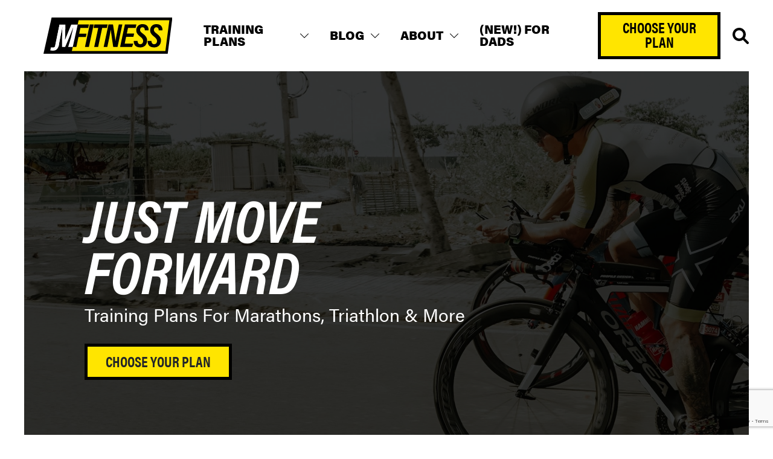

--- FILE ---
content_type: text/html; charset=UTF-8
request_url: https://joshmuskin.com/
body_size: 21441
content:
<!DOCTYPE html>
<!--[if lt IE 7]> <html class="no-js lt-ie9 lt-ie8 lt-ie7" lang="en-US"> <![endif]-->
<!--[if IE 7]>    <html class="no-js lt-ie9 lt-ie8" lang="en-US"> <![endif]-->
<!--[if IE 8]>    <html class="no-js lt-ie9" lang="en-US"> <![endif]-->
<!--[if gt IE 8]><!--> <!--[if lt IE 10]><html class="no-js ie-9" lang="en-US"><![endif]--> <html class="no-js" lang="en"> <!--<![endif]-->
<head>

<meta charset="UTF-8">
<meta http-equiv="X-UA-Compatible" content="IE=edge">
<script type="text/javascript">
/* <![CDATA[ */
var gform;gform||(document.addEventListener("gform_main_scripts_loaded",function(){gform.scriptsLoaded=!0}),document.addEventListener("gform/theme/scripts_loaded",function(){gform.themeScriptsLoaded=!0}),window.addEventListener("DOMContentLoaded",function(){gform.domLoaded=!0}),gform={domLoaded:!1,scriptsLoaded:!1,themeScriptsLoaded:!1,isFormEditor:()=>"function"==typeof InitializeEditor,callIfLoaded:function(o){return!(!gform.domLoaded||!gform.scriptsLoaded||!gform.themeScriptsLoaded&&!gform.isFormEditor()||(gform.isFormEditor()&&console.warn("The use of gform.initializeOnLoaded() is deprecated in the form editor context and will be removed in Gravity Forms 3.1."),o(),0))},initializeOnLoaded:function(o){gform.callIfLoaded(o)||(document.addEventListener("gform_main_scripts_loaded",()=>{gform.scriptsLoaded=!0,gform.callIfLoaded(o)}),document.addEventListener("gform/theme/scripts_loaded",()=>{gform.themeScriptsLoaded=!0,gform.callIfLoaded(o)}),window.addEventListener("DOMContentLoaded",()=>{gform.domLoaded=!0,gform.callIfLoaded(o)}))},hooks:{action:{},filter:{}},addAction:function(o,r,e,t){gform.addHook("action",o,r,e,t)},addFilter:function(o,r,e,t){gform.addHook("filter",o,r,e,t)},doAction:function(o){gform.doHook("action",o,arguments)},applyFilters:function(o){return gform.doHook("filter",o,arguments)},removeAction:function(o,r){gform.removeHook("action",o,r)},removeFilter:function(o,r,e){gform.removeHook("filter",o,r,e)},addHook:function(o,r,e,t,n){null==gform.hooks[o][r]&&(gform.hooks[o][r]=[]);var d=gform.hooks[o][r];null==n&&(n=r+"_"+d.length),gform.hooks[o][r].push({tag:n,callable:e,priority:t=null==t?10:t})},doHook:function(r,o,e){var t;if(e=Array.prototype.slice.call(e,1),null!=gform.hooks[r][o]&&((o=gform.hooks[r][o]).sort(function(o,r){return o.priority-r.priority}),o.forEach(function(o){"function"!=typeof(t=o.callable)&&(t=window[t]),"action"==r?t.apply(null,e):e[0]=t.apply(null,e)})),"filter"==r)return e[0]},removeHook:function(o,r,t,n){var e;null!=gform.hooks[o][r]&&(e=(e=gform.hooks[o][r]).filter(function(o,r,e){return!!(null!=n&&n!=o.tag||null!=t&&t!=o.priority)}),gform.hooks[o][r]=e)}});
/* ]]> */
</script>

<meta name="format-detection" content="telephone=no">
<meta name="IE_RM_OFF" content="true">
<meta name="viewport" content="width=device-width, initial-scale=1.0, maximum-scale=5.0">

<title>Proven Training Plans For Marathons, Triathlon &amp; More | JMFitness</title>

<link rel="preconnect" href="https://use.typekit.net">
<link rel="preconnect" href="https://p.typekit.net">
<link rel="preconnect" href="https://cdn.jsdelivr.net">

<meta name='robots' content='index, follow, max-image-preview:large, max-snippet:-1, max-video-preview:-1' />
	<style>img:is([sizes="auto" i], [sizes^="auto," i]) { contain-intrinsic-size: 3000px 1500px }</style>
	
	<!-- This site is optimized with the Yoast SEO plugin v25.5 - https://yoast.com/wordpress/plugins/seo/ -->
	<meta name="description" content="Wholistic triathlon and marathon training plans including nutrition, strength and recovery programming so you can crush your goals." />
	<link rel="canonical" href="https://joshmuskin.com/" />
	<meta property="og:locale" content="en_US" />
	<meta property="og:type" content="website" />
	<meta property="og:title" content="Proven Training Plans For Marathons, Triathlon &amp; More | JMFitness" />
	<meta property="og:description" content="Wholistic triathlon and marathon training plans including nutrition, strength and recovery programming so you can crush your goals." />
	<meta property="og:url" content="https://joshmuskin.com/" />
	<meta property="og:site_name" content="JMFitness" />
	<meta property="article:modified_time" content="2022-07-16T16:13:40+00:00" />
	<meta property="og:image" content="https://joshmuskin.com/wp-content/uploads/2021/02/cropped-JMFitness-favicon@512x512.png" />
	<meta property="og:image:width" content="512" />
	<meta property="og:image:height" content="512" />
	<meta property="og:image:type" content="image/png" />
	<meta name="twitter:card" content="summary_large_image" />
	<meta name="twitter:image" content="https://joshmuskin.com/wp-content/uploads/2021/02/cropped-JMFitness-favicon@512x512.png" />
	<meta name="twitter:site" content="@jmusk212" />
	<script type="application/ld+json" class="yoast-schema-graph">{"@context":"https://schema.org","@graph":[{"@type":"WebPage","@id":"https://joshmuskin.com/","url":"https://joshmuskin.com/","name":"Proven Training Plans For Marathons, Triathlon & More | JMFitness","isPartOf":{"@id":"https://joshmuskin.com/#website"},"about":{"@id":"https://joshmuskin.com/#/schema/person/4153b2b50ac0957c10daccd96ed8cde8"},"datePublished":"2021-05-04T23:01:44+00:00","dateModified":"2022-07-16T16:13:40+00:00","description":"Wholistic triathlon and marathon training plans including nutrition, strength and recovery programming so you can crush your goals.","breadcrumb":{"@id":"https://joshmuskin.com/#breadcrumb"},"inLanguage":"en-US","potentialAction":[{"@type":"ReadAction","target":["https://joshmuskin.com/"]}]},{"@type":"BreadcrumbList","@id":"https://joshmuskin.com/#breadcrumb","itemListElement":[{"@type":"ListItem","position":1,"name":"Home"}]},{"@type":"WebSite","@id":"https://joshmuskin.com/#website","url":"https://joshmuskin.com/","name":"JMFitness","description":"Live Smart. Live Healthy. Live Happy.","publisher":{"@id":"https://joshmuskin.com/#/schema/person/4153b2b50ac0957c10daccd96ed8cde8"},"potentialAction":[{"@type":"SearchAction","target":{"@type":"EntryPoint","urlTemplate":"https://joshmuskin.com/?s={search_term_string}"},"query-input":{"@type":"PropertyValueSpecification","valueRequired":true,"valueName":"search_term_string"}}],"inLanguage":"en-US"},{"@type":["Person","Organization"],"@id":"https://joshmuskin.com/#/schema/person/4153b2b50ac0957c10daccd96ed8cde8","name":"Josh Muskin","image":{"@type":"ImageObject","inLanguage":"en-US","@id":"https://joshmuskin.com/#/schema/person/image/","url":"https://joshmuskin.com/wp-content/uploads/2018/07/IMG_20180729_062915.jpg","contentUrl":"https://joshmuskin.com/wp-content/uploads/2018/07/IMG_20180729_062915.jpg","width":2448,"height":3264,"caption":"Josh Muskin"},"logo":{"@id":"https://joshmuskin.com/#/schema/person/image/"},"description":"Josh is a Baltimore native 80's baby with an addiction to being active, eating well, and inspiring others to overcome their self limitations both physically, and mentally.","sameAs":["https://joshmuskin.com","https://www.instagram.com/jmuskin","https://www.linkedin.com/in/joshmuskin/","https://x.com/jmusk212"]}]}</script>
	<!-- / Yoast SEO plugin. -->


<link rel='dns-prefetch' href='//ajax.googleapis.com' />
<link rel='dns-prefetch' href='//a.omappapi.com' />
<link rel='dns-prefetch' href='//use.typekit.net' />
<link rel='dns-prefetch' href='//www.googletagmanager.com' />
<link rel='dns-prefetch' href='//www.google-analytics.com' />
<link rel='dns-prefetch' href='//connect.facebook.net' />
<link rel='dns-prefetch' href='//static.hotjar.com' />
<link rel='dns-prefetch' href='//script.hotjar.com' />
<link rel='stylesheet' id='optinmonster-memberpress-css' href='https://joshmuskin.com/wp-content/plugins/optinmonster/assets/dist/css/memberpress.min.css?ver=2.16.20' type='text/css' media='all' />
<link rel='stylesheet' id='mp-theme-css' href='https://joshmuskin.com/wp-content/plugins/memberpress/css/ui/theme.css?ver=1.12.11' type='text/css' media='all' />
<link rel='stylesheet' id='wprm-public-css' href='https://joshmuskin.com/wp-content/plugins/wp-recipe-maker/dist/public-modern.css?ver=10.0.4' type='text/css' media='all' />
<style id='safe-svg-svg-icon-style-inline-css' type='text/css'>
.safe-svg-cover{text-align:center}.safe-svg-cover .safe-svg-inside{display:inline-block;max-width:100%}.safe-svg-cover svg{fill:currentColor;height:100%;max-height:100%;max-width:100%;width:100%}

</style>
<link rel='stylesheet' id='siteorigin-panels-front-css' href='https://joshmuskin.com/wp-content/plugins/siteorigin-panels/css/front-flex.min.css?ver=2.32.1' type='text/css' media='all' />
<link rel='stylesheet' id='jmf-adobe-fonts-css' href='//use.typekit.net/pvm7hjw.css' type='text/css' media='all' />
<link rel='stylesheet' id='jmf-stylesheet-css' href='https://joshmuskin.com/wp-content/themes/jmfitness/dist/app.css' type='text/css' media='all' />
<meta name="generator" content="Site Kit by Google 1.157.0" /><meta name="generator" content="performance-lab 3.9.0; plugins: ">
<style type="text/css"> .tippy-box[data-theme~="wprm"] { background-color: #333333; color: #FFFFFF; } .tippy-box[data-theme~="wprm"][data-placement^="top"] > .tippy-arrow::before { border-top-color: #333333; } .tippy-box[data-theme~="wprm"][data-placement^="bottom"] > .tippy-arrow::before { border-bottom-color: #333333; } .tippy-box[data-theme~="wprm"][data-placement^="left"] > .tippy-arrow::before { border-left-color: #333333; } .tippy-box[data-theme~="wprm"][data-placement^="right"] > .tippy-arrow::before { border-right-color: #333333; } .tippy-box[data-theme~="wprm"] a { color: #FFFFFF; } .wprm-comment-rating svg { width: 18px !important; height: 18px !important; } img.wprm-comment-rating { width: 90px !important; height: 18px !important; } body { --comment-rating-star-color: #343434; } body { --wprm-popup-font-size: 16px; } body { --wprm-popup-background: #ffffff; } body { --wprm-popup-title: #000000; } body { --wprm-popup-content: #444444; } body { --wprm-popup-button-background: #444444; } body { --wprm-popup-button-text: #ffffff; }</style><style type="text/css">.wprm-glossary-term {color: #5A822B;text-decoration: underline;cursor: help;}</style><style type="text/css">.wprm-recipe-template-snippet-basic-buttons {
    font-family: inherit; /* wprm_font_family type=font */
    font-size: 0.9em; /* wprm_font_size type=font_size */
    text-align: center; /* wprm_text_align type=align */
    margin-top: 0px; /* wprm_margin_top type=size */
    margin-bottom: 10px; /* wprm_margin_bottom type=size */
}
.wprm-recipe-template-snippet-basic-buttons a  {
    margin: 5px; /* wprm_margin_button type=size */
    margin: 5px; /* wprm_margin_button type=size */
}

.wprm-recipe-template-snippet-basic-buttons a:first-child {
    margin-left: 0;
}
.wprm-recipe-template-snippet-basic-buttons a:last-child {
    margin-right: 0;
}.wprm-recipe-template-meadow {
    margin: 20px auto;
    background-color: #ffffff; /* wprm_background type=color */
    font-family: "Inter", sans-serif; /* wprm_main_font_family type=font */
    font-size: 16px; /* wprm_main_font_size type=font_size */
    line-height: 1.5em; /* wprm_main_line_height type=font_size */
    color: #000000; /* wprm_main_text type=color */
    max-width: 1600px; /* wprm_max_width type=size */

    --meadow-accent-color: #747B2D; /* wprm_accent_color type=color */
    --meadow-main-background-color: #F3F4EC; /* wprm_main_background_color type=color */

    border: 0;
    border-top: 1px solid var(--meadow-accent-color);

    --meadow-list-border-color: #DEB538; /* wprm_list_border_color type=color */
}
.wprm-recipe-template-meadow a {
    color: #000000; /* wprm_link type=color */
}
.wprm-recipe-template-meadow p, .wprm-recipe-template-meadow li {
    font-family: "Inter", sans-serif; /* wprm_main_font_family type=font */
    font-size: 1em;
    line-height: 1.5em; /* wprm_main_line_height type=font_size */
}
.wprm-recipe-template-meadow li {
    margin: 0 0 0 32px;
    padding: 0;
}
.rtl .wprm-recipe-template-meadow li {
    margin: 0 32px 0 0;
}
.wprm-recipe-template-meadow ol, .wprm-recipe-template-meadow ul {
    margin: 0;
    padding: 0;
}
.wprm-recipe-template-meadow br {
    display: none;
}
.wprm-recipe-template-meadow .wprm-recipe-name,
.wprm-recipe-template-meadow .wprm-recipe-header {
    font-family: "Gloock", serif; /* wprm_header_font_family type=font */
    color: #1e1e1e; /* wprm_header_text type=color */
    line-height: 1.3em; /* wprm_header_line_height type=font_size */
}
.wprm-recipe-template-meadow .wprm-recipe-header * {
    font-family: "Inter", sans-serif; /* wprm_main_font_family type=font */
}
.wprm-recipe-template-meadow h1,
.wprm-recipe-template-meadow h2,
.wprm-recipe-template-meadow h3,
.wprm-recipe-template-meadow h4,
.wprm-recipe-template-meadow h5,
.wprm-recipe-template-meadow h6 {
    font-family: "Gloock", serif; /* wprm_header_font_family type=font */
    color: #1e1e1e; /* wprm_header_text type=color */
    line-height: 1.3em; /* wprm_header_line_height type=font_size */
    margin: 0;
    padding: 0;
}
.wprm-recipe-template-meadow .wprm-recipe-header {
    margin-top: 1.2em;
}
.wprm-recipe-template-meadow h1 {
    font-size: 2.2em; /* wprm_h1_size type=font_size */
}
.wprm-recipe-template-meadow h2 {
    font-size: 2.2em; /* wprm_h2_size type=font_size */
}
.wprm-recipe-template-meadow h3 {
    font-size: 1.8em; /* wprm_h3_size type=font_size */
}
.wprm-recipe-template-meadow h4 {
    font-size: 1em; /* wprm_h4_size type=font_size */
}
.wprm-recipe-template-meadow h5 {
    font-size: 1em; /* wprm_h5_size type=font_size */
}
.wprm-recipe-template-meadow h6 {
    font-size: 1em; /* wprm_h6_size type=font_size */
}
.wprm-recipe-template-meadow .meadow-header-meta {
    max-width: 800px;
    margin: 0 auto;
}.wprm-recipe-template-compact-howto {
    margin: 20px auto;
    background-color: #fafafa; /* wprm_background type=color */
    font-family: -apple-system, BlinkMacSystemFont, "Segoe UI", Roboto, Oxygen-Sans, Ubuntu, Cantarell, "Helvetica Neue", sans-serif; /* wprm_main_font_family type=font */
    font-size: 0.9em; /* wprm_main_font_size type=font_size */
    line-height: 1.5em; /* wprm_main_line_height type=font_size */
    color: #333333; /* wprm_main_text type=color */
    max-width: 650px; /* wprm_max_width type=size */
}
.wprm-recipe-template-compact-howto a {
    color: #3498db; /* wprm_link type=color */
}
.wprm-recipe-template-compact-howto p, .wprm-recipe-template-compact-howto li {
    font-family: -apple-system, BlinkMacSystemFont, "Segoe UI", Roboto, Oxygen-Sans, Ubuntu, Cantarell, "Helvetica Neue", sans-serif; /* wprm_main_font_family type=font */
    font-size: 1em !important;
    line-height: 1.5em !important; /* wprm_main_line_height type=font_size */
}
.wprm-recipe-template-compact-howto li {
    margin: 0 0 0 32px !important;
    padding: 0 !important;
}
.rtl .wprm-recipe-template-compact-howto li {
    margin: 0 32px 0 0 !important;
}
.wprm-recipe-template-compact-howto ol, .wprm-recipe-template-compact-howto ul {
    margin: 0 !important;
    padding: 0 !important;
}
.wprm-recipe-template-compact-howto br {
    display: none;
}
.wprm-recipe-template-compact-howto .wprm-recipe-name,
.wprm-recipe-template-compact-howto .wprm-recipe-header {
    font-family: -apple-system, BlinkMacSystemFont, "Segoe UI", Roboto, Oxygen-Sans, Ubuntu, Cantarell, "Helvetica Neue", sans-serif; /* wprm_header_font_family type=font */
    color: #000000; /* wprm_header_text type=color */
    line-height: 1.3em; /* wprm_header_line_height type=font_size */
}
.wprm-recipe-template-compact-howto .wprm-recipe-header * {
    font-family: -apple-system, BlinkMacSystemFont, "Segoe UI", Roboto, Oxygen-Sans, Ubuntu, Cantarell, "Helvetica Neue", sans-serif; /* wprm_main_font_family type=font */
}
.wprm-recipe-template-compact-howto h1,
.wprm-recipe-template-compact-howto h2,
.wprm-recipe-template-compact-howto h3,
.wprm-recipe-template-compact-howto h4,
.wprm-recipe-template-compact-howto h5,
.wprm-recipe-template-compact-howto h6 {
    font-family: -apple-system, BlinkMacSystemFont, "Segoe UI", Roboto, Oxygen-Sans, Ubuntu, Cantarell, "Helvetica Neue", sans-serif; /* wprm_header_font_family type=font */
    color: #212121; /* wprm_header_text type=color */
    line-height: 1.3em; /* wprm_header_line_height type=font_size */
    margin: 0 !important;
    padding: 0 !important;
}
.wprm-recipe-template-compact-howto .wprm-recipe-header {
    margin-top: 1.2em !important;
}
.wprm-recipe-template-compact-howto h1 {
    font-size: 2em; /* wprm_h1_size type=font_size */
}
.wprm-recipe-template-compact-howto h2 {
    font-size: 1.8em; /* wprm_h2_size type=font_size */
}
.wprm-recipe-template-compact-howto h3 {
    font-size: 1.2em; /* wprm_h3_size type=font_size */
}
.wprm-recipe-template-compact-howto h4 {
    font-size: 1em; /* wprm_h4_size type=font_size */
}
.wprm-recipe-template-compact-howto h5 {
    font-size: 1em; /* wprm_h5_size type=font_size */
}
.wprm-recipe-template-compact-howto h6 {
    font-size: 1em; /* wprm_h6_size type=font_size */
}.wprm-recipe-template-compact-howto {
	border-style: solid; /* wprm_border_style type=border */
	border-width: 1px; /* wprm_border_width type=size */
	border-color: #777777; /* wprm_border type=color */
	border-radius: 0px; /* wprm_border_radius type=size */
	padding: 10px;
}</style>		<script>
			document.documentElement.className = document.documentElement.className.replace('no-js', 'js');
		</script>
				<style>
			.no-js img.lazyload {
				display: none;
			}

			figure.wp-block-image img.lazyloading {
				min-width: 150px;
			}

			.lazyload,
			.lazyloading {
				--smush-placeholder-width: 100px;
				--smush-placeholder-aspect-ratio: 1/1;
				width: var(--smush-placeholder-width) !important;
				aspect-ratio: var(--smush-placeholder-aspect-ratio) !important;
			}

						.lazyload, .lazyloading {
				opacity: 0;
			}

			.lazyloaded {
				opacity: 1;
				transition: opacity 400ms;
				transition-delay: 0ms;
			}

					</style>
		
<script>
// GTM DataLayer Definition
dataLayer = [{"content_groupings":{"content_type":"Pages"}}];
</script>

<!-- Google Tag Manager -->
<script>(function(w,d,s,l,i){w[l]=w[l]||[];w[l].push({'gtm.start':
new Date().getTime(),event:'gtm.js'});var f=d.getElementsByTagName(s)[0],
j=d.createElement(s),dl=l!='dataLayer'?'&l='+l:'';j.async=true;j.src=
'https://www.googletagmanager.com/gtm.js?id='+i+dl;f.parentNode.insertBefore(j,f);
})(window,document,'script','dataLayer','GTM-5QSKKNW');</script>
<!-- End Google Tag Manager -->

<style media="all" id="siteorigin-panels-layouts-head">/* Layout 2912 */ #pgc-2912-0-0 , #pgc-2912-2-0 , #pgc-2912-3-0 , #pgc-2912-4-0 , #pgc-2912-5-0 { width:100%;width:calc(100% - ( 0 * 30px ) ) } #pg-2912-0 , #pg-2912-1 , #pg-2912-2 , #pg-2912-3 , #pg-2912-4 , #pl-2912 .so-panel , #pl-2912 .so-panel:last-of-type { margin-bottom:0px } #pgc-2912-1-0 { width:36%;width:calc(36% - ( 0.64 * 30px ) ) } #pgc-2912-1-1 { width:64%;width:calc(64% - ( 0.36 * 30px ) ) } #pg-2912-0.panel-has-style > .panel-row-style, #pg-2912-0.panel-no-style , #pg-2912-1.panel-has-style > .panel-row-style, #pg-2912-1.panel-no-style , #pg-2912-2.panel-has-style > .panel-row-style, #pg-2912-2.panel-no-style , #pg-2912-3.panel-has-style > .panel-row-style, #pg-2912-3.panel-no-style , #pg-2912-4.panel-has-style > .panel-row-style, #pg-2912-4.panel-no-style , #pg-2912-5.panel-has-style > .panel-row-style, #pg-2912-5.panel-no-style { -webkit-align-items:flex-start;align-items:flex-start } #panel-2912-0-0-0> .panel-widget-style { color:#ffffff } #pg-2912-1> .panel-row-style { background-color:#f5f5f5 } #pgc-2912-1-0 { align-self:auto } #panel-2912-5-0-1> .panel-widget-style { background-image:url(https://joshmuskin.com/wp-content/uploads/2021/02/jmf-hero-triathlon.jpg);background-position:center center;background-size:cover } @media (max-width:992px){ #pg-2912-0.panel-no-style, #pg-2912-0.panel-has-style > .panel-row-style, #pg-2912-0 , #pg-2912-1.panel-no-style, #pg-2912-1.panel-has-style > .panel-row-style, #pg-2912-1 , #pg-2912-2.panel-no-style, #pg-2912-2.panel-has-style > .panel-row-style, #pg-2912-2 , #pg-2912-3.panel-no-style, #pg-2912-3.panel-has-style > .panel-row-style, #pg-2912-3 , #pg-2912-4.panel-no-style, #pg-2912-4.panel-has-style > .panel-row-style, #pg-2912-4 , #pg-2912-5.panel-no-style, #pg-2912-5.panel-has-style > .panel-row-style, #pg-2912-5 { -webkit-flex-direction:column;-ms-flex-direction:column;flex-direction:column } #pg-2912-0 > .panel-grid-cell , #pg-2912-0 > .panel-row-style > .panel-grid-cell , #pg-2912-1 > .panel-grid-cell , #pg-2912-1 > .panel-row-style > .panel-grid-cell , #pg-2912-2 > .panel-grid-cell , #pg-2912-2 > .panel-row-style > .panel-grid-cell , #pg-2912-3 > .panel-grid-cell , #pg-2912-3 > .panel-row-style > .panel-grid-cell , #pg-2912-4 > .panel-grid-cell , #pg-2912-4 > .panel-row-style > .panel-grid-cell , #pg-2912-5 > .panel-grid-cell , #pg-2912-5 > .panel-row-style > .panel-grid-cell { width:100%;margin-right:0 } #pgc-2912-1-0 , #pl-2912 .panel-grid .panel-grid-cell-mobile-last { margin-bottom:0px } #pl-2912 .panel-grid-cell { padding:0 } #pl-2912 .panel-grid .panel-grid-cell-empty { display:none }  } </style><link rel="icon" href="https://joshmuskin.com/wp-content/uploads/2021/02/cropped-JMFitness-favicon@512x512-32x32.png" sizes="32x32" />
<link rel="icon" href="https://joshmuskin.com/wp-content/uploads/2021/02/cropped-JMFitness-favicon@512x512-192x192.png" sizes="192x192" />
<link rel="apple-touch-icon" href="https://joshmuskin.com/wp-content/uploads/2021/02/cropped-JMFitness-favicon@512x512-180x180.png" />
<meta name="msapplication-TileImage" content="https://joshmuskin.com/wp-content/uploads/2021/02/cropped-JMFitness-favicon@512x512-270x270.png" />

</head>

<body class="home wp-singular page-template-default page page-id-2912 wp-custom-logo wp-theme-wmx-wp-base wp-child-theme-jmfitness siteorigin-panels siteorigin-panels-before-js siteorigin-panels-home">

<!--[if lt IE 9]>
<div class="browserupgrade">
	You are using an <strong>outdated</strong> browser! Please <a href="http://browsehappy.com/" title="Upgrade Your Browser" target="_blank">upgrade your browser</a> to improve your experience.
</div>
<![endif]-->


<header id="masthead" class="masthead">
    <div class="container-fluid">
        <div class="d-block d-flex justify-content-between align-items-center">
            <div class="masthead-brand">
                <a href="https://joshmuskin.com" title="JMFitness">
                                            <img data-src="https://joshmuskin.com/wp-content/uploads/2021/02/JMFitness.svg" height="60" width="213" alt="JMFitness" src="[data-uri]" class="lazyload" style="--smush-placeholder-width: 213px; --smush-placeholder-aspect-ratio: 213/60;">
                                    </a>
            </div>
                        
                        <!-- <button id="mastheadNavSearch">
                <span class="sr-only">Search</span>
            </button> -->
            <button 
                aria-controls="mainNavigation" aria-expanded="false" aria-label="Toggle Navigation"
                id="mastheadNavToggle" 
                class="d-lg-none">
            </button>
            <div class="masthead-nav" id="mainNavigation">
                <div class="scroll-area">
                    <nav class="menu-primary-navigation-container"><ul id="menu-primary-navigation" class="menu"><li itemscope="itemscope" itemtype="https://www.schema.org/SiteNavigationElement" id="menu-item-2835" class="menu-item menu-item-type-custom menu-item-object-custom menu-item-has-children dropdown menu-item-2835 nav-item"><a title="Training Plans" href="#" class="nav-link">Training Plans</a>
<ul class="dropdown-menu"  role="menu">
	<li itemscope="itemscope" itemtype="https://www.schema.org/SiteNavigationElement" id="menu-item-3081" class="menu-item menu-item-type-post_type menu-item-object-training_plan menu-item-has-children dropdown menu-item-3081 nav-item"><a title="Triathlon" href="https://joshmuskin.com/training-plans/triathlon/" class="dropdown-item">Triathlon</a>
	<ul class="dropdown-menu"  role="menu">
		<li itemscope="itemscope" itemtype="https://www.schema.org/SiteNavigationElement" id="menu-item-3245" class="menu-item menu-item-type-post_type menu-item-object-training_plan menu-item-3245 nav-item"><a title="Full Triathlon (140.6)" href="https://joshmuskin.com/training-plans/triathlon/ironman-140-6/" class="dropdown-item">Full Triathlon (140.6)</a></li>
		<li itemscope="itemscope" itemtype="https://www.schema.org/SiteNavigationElement" id="menu-item-3246" class="menu-item menu-item-type-post_type menu-item-object-training_plan menu-item-3246 nav-item"><a title="Half Triathlon (70.3)" href="https://joshmuskin.com/training-plans/triathlon/ironman-70-3/" class="dropdown-item">Half Triathlon (70.3)</a></li>
		<li itemscope="itemscope" itemtype="https://www.schema.org/SiteNavigationElement" id="menu-item-3429" class="menu-item menu-item-type-post_type menu-item-object-training_plan menu-item-3429 nav-item"><a title="Olympic Triathlon" href="https://joshmuskin.com/training-plans/triathlon/olympic/" class="dropdown-item">Olympic Triathlon</a></li>
	</ul>
</li>
	<li itemscope="itemscope" itemtype="https://www.schema.org/SiteNavigationElement" id="menu-item-3082" class="menu-item menu-item-type-post_type menu-item-object-training_plan menu-item-has-children dropdown menu-item-3082 nav-item"><a title="Running" href="https://joshmuskin.com/training-plans/running/" class="dropdown-item">Running</a>
	<ul class="dropdown-menu"  role="menu">
		<li itemscope="itemscope" itemtype="https://www.schema.org/SiteNavigationElement" id="menu-item-3502" class="menu-item menu-item-type-post_type menu-item-object-training_plan menu-item-3502 nav-item"><a title="Marathon (Beginners)" href="https://joshmuskin.com/training-plans/running/marathon-beginner/" class="dropdown-item">Marathon (Beginners)</a></li>
		<li itemscope="itemscope" itemtype="https://www.schema.org/SiteNavigationElement" id="menu-item-3250" class="menu-item menu-item-type-post_type menu-item-object-training_plan menu-item-3250 nav-item"><a title="Marathon (Sub 4 hours)" href="https://joshmuskin.com/training-plans/running/sub-4-hour-marathon/" class="dropdown-item">Marathon (Sub 4 hours)</a></li>
		<li itemscope="itemscope" itemtype="https://www.schema.org/SiteNavigationElement" id="menu-item-3251" class="menu-item menu-item-type-post_type menu-item-object-training_plan menu-item-3251 nav-item"><a title="Marathon (Sub 3:30)" href="https://joshmuskin.com/training-plans/running/sub-330-marathon/" class="dropdown-item">Marathon (Sub 3:30)</a></li>
		<li itemscope="itemscope" itemtype="https://www.schema.org/SiteNavigationElement" id="menu-item-3252" class="menu-item menu-item-type-post_type menu-item-object-training_plan menu-item-3252 nav-item"><a title="Marathon (Sub 3 hours)" href="https://joshmuskin.com/training-plans/running/sub-3-hour-marathon/" class="dropdown-item">Marathon (Sub 3 hours)</a></li>
	</ul>
</li>
</ul>
</li>
<li itemscope="itemscope" itemtype="https://www.schema.org/SiteNavigationElement" id="menu-item-2836" class="menu-item menu-item-type-custom menu-item-object-custom menu-item-has-children dropdown menu-item-2836 nav-item"><a title="Blog" href="/blog/" class="nav-link">Blog</a>
<ul class="dropdown-menu"  role="menu">
	<li itemscope="itemscope" itemtype="https://www.schema.org/SiteNavigationElement" id="menu-item-3217" class="menu-item menu-item-type-taxonomy menu-item-object-category menu-item-has-children dropdown menu-item-3217 nav-item"><a title="Fitness" href="https://joshmuskin.com/category/physical-fitness/" class="dropdown-item">Fitness</a>
	<ul class="dropdown-menu"  role="menu">
		<li itemscope="itemscope" itemtype="https://www.schema.org/SiteNavigationElement" id="menu-item-3354" class="menu-item menu-item-type-taxonomy menu-item-object-category menu-item-3354 nav-item"><a title="Ironman" href="https://joshmuskin.com/category/physical-fitness/ironman/" class="dropdown-item">Ironman</a></li>
		<li itemscope="itemscope" itemtype="https://www.schema.org/SiteNavigationElement" id="menu-item-3355" class="menu-item menu-item-type-taxonomy menu-item-object-category menu-item-3355 nav-item"><a title="Running" href="https://joshmuskin.com/category/physical-fitness/running/" class="dropdown-item">Running</a></li>
	</ul>
</li>
	<li itemscope="itemscope" itemtype="https://www.schema.org/SiteNavigationElement" id="menu-item-3218" class="menu-item menu-item-type-taxonomy menu-item-object-category menu-item-3218 nav-item"><a title="Motivation" href="https://joshmuskin.com/category/motivation/" class="dropdown-item">Motivation</a></li>
	<li itemscope="itemscope" itemtype="https://www.schema.org/SiteNavigationElement" id="menu-item-3219" class="menu-item menu-item-type-taxonomy menu-item-object-category menu-item-3219 nav-item"><a title="Nutrition" href="https://joshmuskin.com/category/nutrition/" class="dropdown-item">Nutrition</a></li>
	<li itemscope="itemscope" itemtype="https://www.schema.org/SiteNavigationElement" id="menu-item-3310" class="menu-item menu-item-type-taxonomy menu-item-object-category menu-item-3310 nav-item"><a title="Podcast" href="https://joshmuskin.com/category/beyond-the-finish-line/" class="dropdown-item">Podcast</a></li>
</ul>
</li>
<li itemscope="itemscope" itemtype="https://www.schema.org/SiteNavigationElement" id="menu-item-2837" class="menu-item menu-item-type-custom menu-item-object-custom menu-item-has-children dropdown menu-item-2837 nav-item"><a title="About" href="#" class="nav-link">About</a>
<ul class="dropdown-menu"  role="menu">
	<li itemscope="itemscope" itemtype="https://www.schema.org/SiteNavigationElement" id="menu-item-3133" class="menu-item menu-item-type-post_type menu-item-object-trainer menu-item-3133 nav-item"><a title="Josh Muskin" href="https://joshmuskin.com/trainers/josh-muskin/" class="dropdown-item">Josh Muskin</a></li>
	<li itemscope="itemscope" itemtype="https://www.schema.org/SiteNavigationElement" id="menu-item-3132" class="menu-item menu-item-type-post_type menu-item-object-trainer menu-item-3132 nav-item"><a title="Kevin Love" href="https://joshmuskin.com/trainers/kevin-love/" class="dropdown-item">Kevin Love</a></li>
</ul>
</li>
<li itemscope="itemscope" itemtype="https://www.schema.org/SiteNavigationElement" id="menu-item-3531" class="menu-item menu-item-type-custom menu-item-object-custom menu-item-3531 nav-item"><a title="(New!) For Dads" href="https://www.dad.fitness" class="nav-link">(New!) For Dads</a></li>
<li itemscope="itemscope" itemtype="https://www.schema.org/SiteNavigationElement" id="menu-item-2882" class="menu-item-btn menu-item menu-item-type-custom menu-item-object-custom menu-item-2882 nav-item"><a title="Choose your plan" href="#select-plan" class="nav-link">Choose your plan</a></li>
<li itemscope="itemscope" itemtype="https://www.schema.org/SiteNavigationElement" id="menu-item-3366" class="menu-item-search d-none d-lg-block menu-item menu-item-type-custom menu-item-object-custom menu-item-3366 nav-item"><a title="Search" href="#search" class="nav-link">Search</a></li>
</ul></nav>                    <div class="px-2 mt-3 mt-md-4 d-lg-none">
                        <strong class="display h3 underlined font-style-normal d-block">Follow Us</strong>
<ul class="social list-unstyled mb-0">
    <li>
        <a href="https://www.facebook.com/jmuskin" target="_blank" rel="noopener" title="On Facebook">
            <svg role="img" title="" viewBox="0 0 40 40" class="icon " height="32" width="32"><use href="/wp-content/themes/jmfitness/svg/map.svg#facebook"/></svg>            <span>Facebook</span>
        </a>
    </li>
    <li>
        <a href="http://instagram.com/jmuskin/" target="_blank" rel="noopener" title="On Instagram">
            <svg role="img" title="" viewBox="0 0 40 40" class="icon " height="32" width="32"><use href="/wp-content/themes/jmfitness/svg/map.svg#instagram"/></svg>            <span>Instagram</span>
        </a>
    </li>
    <li>
        <a href="https://www.pinterest.com/jmuskin/" target="_blank" rel="noopener" title="On Pintrest">
            <svg role="img" title="" viewBox="0 0 40 40" class="icon " height="32" width="32"><use href="/wp-content/themes/jmfitness/svg/map.svg#pinterest"/></svg>            <span>Pinterest</span>    
        </a>
    </li>
    <li>
        <a href="/contact">
            <svg role="img" title="" viewBox="0 0 40 40" class="icon " height="32" width="32"><use href="/wp-content/themes/jmfitness/svg/map.svg#email"/></svg>            <span>Contact Me</span>
        </a>
    </li>
</ul>                    </div>
                </div>
            </div>
                        
        </div>
    </div>
</header>

<main>
<div id="pl-2912"  class="panel-layout" ><div id="pg-2912-0"  class="panel-grid panel-has-style" ><div style="--overlay-color: #000000; --overlay-opacity: 0.75; " data-overlay-color="#000000" data-overlay-opacity="0.75" class="panel-row-style panel-row-style-for-2912-0" ><div id="pgc-2912-0-0"  class="panel-grid-cell" ><div id="panel-2912-0-0-0" class="so-panel widget widget_jmf-hero panel-first-child panel-last-child" data-index="0" ><div class="panel-widget-style panel-widget-style-for-2912-0-0-0" ><div
			
			class="so-widget-jmf-hero so-widget-jmf-hero-default-d75171398898-2912"
			
		><section style="background-image:inherit; background-size: cover;" class="hero hero-lg hero-left lazyload" data-bg-image="url(https://joshmuskin.com/wp-content/uploads/2022/04/tony-pham-9s5-focFrSE-unsplash-1-scaled.jpg)">
    <div class="hero-inner">
        <div class="hero-text">

            <h1 class="hero-header display display-1">
                                Just Move<br /> Forward            </h1>

                            <p class="lead my-0">
                    Training Plans For Marathons, Triathlon &amp; More                </p>
            
                        <div class="hero-ctas">
                
                    <a                                        href="#select-plan"
                                        class="btn btn-normal btn-primary">
                        Choose your plan                    </a>

                            </div>
            
        </div>
    </div>
</section>
</div></div></div></div></div></div><div id="pg-2912-1"  class="panel-grid panel-has-style" ><div class="bleed-gutter-mobile px-2 py-3 p-md-5 panel-row-style panel-row-style-for-2912-1" style="--overlay-opacity: 0.75; " data-overlay-opacity="0.75" ><div id="pgc-2912-1-0"  class="panel-grid-cell" ><div id="panel-2912-1-0-0" class="widget_text so-panel widget widget_custom_html panel-first-child panel-last-child" data-index="1" ><div class="textwidget custom-html-widget"><h2 class="display display-2">
	Training designed <br class="d-block d-md-none"> for first timers
</h2>
<p class="my-2 text-uppercase text-muted"><strong>For use with:</strong></p>
<div class="d-flex align-items-center flex-wrap">
	<img decoding="async" data-src="/wp-content/uploads/2021/02/USATF.png" height="42" src="[data-uri]" class="lazyload" style="--smush-placeholder-width: 304px; --smush-placeholder-aspect-ratio: 304/98;">
	<img decoding="async" data-src="/wp-content/uploads/2021/02/USA-Triathlon.png" class="mx-2 lazyload" height="52" src="[data-uri]" style="--smush-placeholder-width: 300px; --smush-placeholder-aspect-ratio: 300/227;">
	<img decoding="async" data-src="/wp-content/uploads/2021/02/Ironman.png" height="32" src="[data-uri]" class="lazyload" style="--smush-placeholder-width: 400px; --smush-placeholder-aspect-ratio: 400/100;">
</div></div></div></div><div id="pgc-2912-1-1"  class="panel-grid-cell" ><div id="panel-2912-1-1-0" class="so-panel widget widget_jmf-bs4-card-group panel-first-child panel-last-child" data-index="2" ><div class="mt-3 mt-lg-0 panel-widget-style panel-widget-style-for-2912-1-1-0" ><div
			
			class="so-widget-jmf-bs4-card-group so-widget-jmf-bs4-card-group-default-d75171398898-2912"
			
		><div class="row mx-n1 equal">

<div class="d-flex my-1 px-1 col-12  col-md-12 col-lg-4 ">

    
        <a href="/training-plans/triathlon/" class="card card-bg w-100 lazyload" style="background-image:inherit; --overlay-color: #000; --overlay-opacity: 0.65;" data-bg-image="url(https://joshmuskin.com/wp-content/uploads/2021/02/jmf-hero-triathlon.jpg)">
            <div class="card-body">
                
                <h3 class="card-heading mb-0 display display-4" style="color:#ffffff">
                                        Triathlon Training Plans                </h3>
                    
                <span class="card-link px-2 btn btn-link btn-normal ">
                    Find a plan                </span>

            </div>
        </a>

        
</div>


<div class="d-flex my-1 px-1 col-12  col-md-12 col-lg-4 ">

    
        <a href="/training-plans/running/" class="card card-bg w-100 lazyload" style="background-image:inherit; --overlay-color: #000; --overlay-opacity: 0.65;" data-bg-image="url(https://joshmuskin.com/wp-content/uploads/2020/12/pietro-rampazzo-x5GcXFvJJhI-unsplash-1-scaled.jpg)">
            <div class="card-body">
                
                <h3 class="card-heading mb-0 display display-4" style="color:#ffffff">
                                        Marathon Training Plans                </h3>
                    
                <span class="card-link px-2 btn btn-link btn-normal ">
                    Find a plan                </span>

            </div>
        </a>

        
</div>


<div class="d-flex my-1 px-1 col-12  col-md-12 col-lg-4 ">

    
        <a href="/ironman-nutrition-plan/" class="card card-bg w-100 lazyload" style="background-image:inherit; --overlay-color: #000; --overlay-opacity: 0.65;" data-bg-image="url(https://joshmuskin.com/wp-content/uploads/2019/06/Ironman-Nutrition-Plan-Produce-Photo.jpg)">
            <div class="card-body">
                
                <h3 class="card-heading mb-0 display display-4" style="color:#ffffff">
                                        Nutrition &amp; Meal Plans                </h3>
                    
                <span class="card-link px-2 btn btn-link btn-normal ">
                    View the plan                </span>

            </div>
        </a>

        
</div>


</div></div></div></div></div></div></div><div id="pg-2912-2"  class="panel-grid panel-has-style" ><div class="my-3 my-lg-4 panel-row-style panel-row-style-for-2912-2" style="--overlay-opacity: 0.75; " data-overlay-opacity="0.75" ><div id="pgc-2912-2-0"  class="panel-grid-cell" ><div id="panel-2912-2-0-0" class="so-panel widget widget_siteorigin-panels-postloop panel-first-child" data-index="3" ><h3 class="widget-title">Featured Posts</h3>


    <nav class="loop-pagination ajaxLoop" id="loop-pagination-6975728567a22" data-ajax-loop-settings='{"post_type":"post","posts_per_page":"3"}' data-ajax-loop-target="#loop-6975728567a22">
        <a href="https://joshmuskin.com/page/2/" >Next</a>    </nav>

    <div id="loop-6975728567a22" class="row equal relative" data-ajax-loop-pagination="#loop-pagination-6975728567a22" data-ajax-loop-item-classes="ajax-loop-item col-12 col-lg-4 d-flex mt-3">

		
                <div class="ajax-loop-item col-12 col-lg-4 d-flex mt-3" data-ajax-loop-index="0">
                    
<article class="post card shadow w-100">
    <div class="post-img embed-responsive embed-responsive-16by10">
        <img fetchpriority="high" decoding="async" width="813" height="542" src="https://joshmuskin.com/wp-content/uploads/webp/beginner-marathon-faq-813x542.webp" class="img-fluid embed-responsive-item wp-post-image" alt="" srcset="https://joshmuskin.com/wp-content/uploads/webp/beginner-marathon-faq-813x542.webp 813w, https://joshmuskin.com/wp-content/uploads/webp/beginner-marathon-faq-407x271.webp 407w, https://joshmuskin.com/wp-content/uploads/webp/beginner-marathon-faq-768x512.webp 768w, https://joshmuskin.com/wp-content/uploads/webp/beginner-marathon-faq-1536x1024.webp 1536w, https://joshmuskin.com/wp-content/uploads/webp/beginner-marathon-faq-2048x1365.webp 2048w, https://joshmuskin.com/wp-content/uploads/webp/beginner-marathon-faq-150x100.webp 150w" sizes="(max-width: 813px) 100vw, 813px" />    </div>
    <div class="card-body">
        <h1 class="post-title h5">
            <a href="https://joshmuskin.com/can-you-go-from-couch-to-marathon-in-6-months/">
                Can you go from couch to marathon in 6 months?            </a>
        </h1>
                <div class="post-excerpt small d-none d-md-block">
            <p>Yes. Many beginners training for a marathon will take 4-6 months to train safely for their first race. Athletes who have (essentially) never run before, will be closer to 6 months, where those with some [&hellip;]
        </div>
            </div>
    <footer class="card-footer">
        <div class="card-taxonomies">
            <svg xmlns="http://www.w3.org/2000/svg" width="16" height="16" fill="#000" class="icon icon-tags" viewBox="0 0 16 16">
                <path d="M3 2v4.586l7 7L14.586 9l-7-7H3zM2 2a1 1 0 0 1 1-1h4.586a1 1 0 0 1 .707.293l7 7a1 1 0 0 1 0 1.414l-4.586 4.586a1 1 0 0 1-1.414 0l-7-7A1 1 0 0 1 2 6.586V2z"/>
                <path d="M5.5 5a.5.5 0 1 1 0-1 .5.5 0 0 1 0 1zm0 1a1.5 1.5 0 1 0 0-3 1.5 1.5 0 0 0 0 3zM1 7.086a1 1 0 0 0 .293.707L8.75 15.25l-.043.043a1 1 0 0 1-1.414 0l-7-7A1 1 0 0 1 0 7.586V3a1 1 0 0 1 1-1v5.086z"/>
            </svg>
            <span class="post-category"><a href="https://joshmuskin.com/category/physical-fitness/running/">Running</a></span>        </div>
        <a href="https://joshmuskin.com/can-you-go-from-couch-to-marathon-in-6-months/" class="card-more">
            <span class="sr-only">Read Post</span>
            <svg xmlns="http://www.w3.org/2000/svg" width="16" height="16" fill="currentColor" class="icon icon-arrow-right" viewBox="0 0 16 16">
                <path fill-rule="evenodd" d="M1 8a.5.5 0 0 1 .5-.5h11.793l-3.147-3.146a.5.5 0 0 1 .708-.708l4 4a.5.5 0 0 1 0 .708l-4 4a.5.5 0 0 1-.708-.708L13.293 8.5H1.5A.5.5 0 0 1 1 8z"/>
            </svg>
        </a>
    </footer>
</article>                </div>

        
                <div class="ajax-loop-item col-12 col-lg-4 d-flex mt-3" data-ajax-loop-index="1">
                    
<article class="post card shadow w-100">
    <div class="post-img embed-responsive embed-responsive-16by10">
        <img decoding="async" width="812" height="542" data-src="https://joshmuskin.com/wp-content/uploads/webp/ironman-faq-812x542.webp" class="img-fluid embed-responsive-item wp-post-image lazyload" alt="" data-srcset="https://joshmuskin.com/wp-content/uploads/webp/ironman-faq-812x542.webp 812w, https://joshmuskin.com/wp-content/uploads/webp/ironman-faq-406x271.webp 406w, https://joshmuskin.com/wp-content/uploads/webp/ironman-faq-768x512.webp 768w, https://joshmuskin.com/wp-content/uploads/webp/ironman-faq-1536x1025.webp 1536w, https://joshmuskin.com/wp-content/uploads/webp/ironman-faq-2048x1367.webp 2048w, https://joshmuskin.com/wp-content/uploads/webp/ironman-faq-150x100.webp 150w" data-sizes="(max-width: 812px) 100vw, 812px" src="[data-uri]" style="--smush-placeholder-width: 812px; --smush-placeholder-aspect-ratio: 812/542;" />    </div>
    <div class="card-body">
        <h1 class="post-title h5">
            <a href="https://joshmuskin.com/ironman-faq-common-questions-about-one-of-the-worlds-toughest-race/">
                Ironman FAQ: Common questions about one of the worlds toughest race            </a>
        </h1>
                <div class="post-excerpt small d-none d-md-block">
            <p>How long does it take to do an Ironman? Athletes have 17 hours to complete the Ironman triathlon. Users of our training plan break down like this: The average male completes it in 12.5 hours [&hellip;]
        </div>
            </div>
    <footer class="card-footer">
        <div class="card-taxonomies">
            <svg xmlns="http://www.w3.org/2000/svg" width="16" height="16" fill="#000" class="icon icon-tags" viewBox="0 0 16 16">
                <path d="M3 2v4.586l7 7L14.586 9l-7-7H3zM2 2a1 1 0 0 1 1-1h4.586a1 1 0 0 1 .707.293l7 7a1 1 0 0 1 0 1.414l-4.586 4.586a1 1 0 0 1-1.414 0l-7-7A1 1 0 0 1 2 6.586V2z"/>
                <path d="M5.5 5a.5.5 0 1 1 0-1 .5.5 0 0 1 0 1zm0 1a1.5 1.5 0 1 0 0-3 1.5 1.5 0 0 0 0 3zM1 7.086a1 1 0 0 0 .293.707L8.75 15.25l-.043.043a1 1 0 0 1-1.414 0l-7-7A1 1 0 0 1 0 7.586V3a1 1 0 0 1 1-1v5.086z"/>
            </svg>
            <span class="post-category"><a href="https://joshmuskin.com/category/physical-fitness/ironman/">Ironman</a></span>        </div>
        <a href="https://joshmuskin.com/ironman-faq-common-questions-about-one-of-the-worlds-toughest-race/" class="card-more">
            <span class="sr-only">Read Post</span>
            <svg xmlns="http://www.w3.org/2000/svg" width="16" height="16" fill="currentColor" class="icon icon-arrow-right" viewBox="0 0 16 16">
                <path fill-rule="evenodd" d="M1 8a.5.5 0 0 1 .5-.5h11.793l-3.147-3.146a.5.5 0 0 1 .708-.708l4 4a.5.5 0 0 1 0 .708l-4 4a.5.5 0 0 1-.708-.708L13.293 8.5H1.5A.5.5 0 0 1 1 8z"/>
            </svg>
        </a>
    </footer>
</article>                </div>

        
                <div class="ajax-loop-item col-12 col-lg-4 d-flex mt-3" data-ajax-loop-index="2">
                    
<article class="post card shadow w-100">
    <div class="post-img embed-responsive embed-responsive-16by10">
        <img decoding="async" width="813" height="542" data-src="https://joshmuskin.com/wp-content/uploads/webp/how-to-train-for-an-ironman-with-a-full-time-job-813x542.webp" class="img-fluid embed-responsive-item wp-post-image lazyload" alt="" data-srcset="https://joshmuskin.com/wp-content/uploads/webp/how-to-train-for-an-ironman-with-a-full-time-job-813x542.webp 813w, https://joshmuskin.com/wp-content/uploads/webp/how-to-train-for-an-ironman-with-a-full-time-job-407x271.webp 407w, https://joshmuskin.com/wp-content/uploads/webp/how-to-train-for-an-ironman-with-a-full-time-job-768x512.webp 768w, https://joshmuskin.com/wp-content/uploads/webp/how-to-train-for-an-ironman-with-a-full-time-job-150x100.webp 150w" data-sizes="(max-width: 813px) 100vw, 813px" src="[data-uri]" style="--smush-placeholder-width: 813px; --smush-placeholder-aspect-ratio: 813/542;" />    </div>
    <div class="card-body">
        <h1 class="post-title h5">
            <a href="https://joshmuskin.com/how-do-regular-people-train-for-an-ironman/">
                How do regular people train for an Ironman?            </a>
        </h1>
                <div class="post-excerpt small d-none d-md-block">
            <p>Regular every day people have to make choices (more accurately sacrifices) if they want to train for an Ironman.The main sacrifice is time.An Ironman cutoff is 17 hours. Training for a 17 hour race takes [&hellip;]
        </div>
            </div>
    <footer class="card-footer">
        <div class="card-taxonomies">
            <svg xmlns="http://www.w3.org/2000/svg" width="16" height="16" fill="#000" class="icon icon-tags" viewBox="0 0 16 16">
                <path d="M3 2v4.586l7 7L14.586 9l-7-7H3zM2 2a1 1 0 0 1 1-1h4.586a1 1 0 0 1 .707.293l7 7a1 1 0 0 1 0 1.414l-4.586 4.586a1 1 0 0 1-1.414 0l-7-7A1 1 0 0 1 2 6.586V2z"/>
                <path d="M5.5 5a.5.5 0 1 1 0-1 .5.5 0 0 1 0 1zm0 1a1.5 1.5 0 1 0 0-3 1.5 1.5 0 0 0 0 3zM1 7.086a1 1 0 0 0 .293.707L8.75 15.25l-.043.043a1 1 0 0 1-1.414 0l-7-7A1 1 0 0 1 0 7.586V3a1 1 0 0 1 1-1v5.086z"/>
            </svg>
            <span class="post-category"><a href="https://joshmuskin.com/category/physical-fitness/ironman/">Ironman</a></span>        </div>
        <a href="https://joshmuskin.com/how-do-regular-people-train-for-an-ironman/" class="card-more">
            <span class="sr-only">Read Post</span>
            <svg xmlns="http://www.w3.org/2000/svg" width="16" height="16" fill="currentColor" class="icon icon-arrow-right" viewBox="0 0 16 16">
                <path fill-rule="evenodd" d="M1 8a.5.5 0 0 1 .5-.5h11.793l-3.147-3.146a.5.5 0 0 1 .708-.708l4 4a.5.5 0 0 1 0 .708l-4 4a.5.5 0 0 1-.708-.708L13.293 8.5H1.5A.5.5 0 0 1 1 8z"/>
            </svg>
        </a>
    </footer>
</article>                </div>

        
	</div>
    
</div><div id="panel-2912-2-0-1" class="so-panel widget widget_jmf-bs4-button panel-last-child" data-index="4" ><div class="text-center mt-3 panel-widget-style panel-widget-style-for-2912-2-0-1" ><div
			
			class="so-widget-jmf-bs4-button so-widget-jmf-bs4-button-default-d75171398898-2912"
			
		><a  href="/blog"
  class="btn btn-normal btn-light">
    All Posts</a>
</div></div></div></div></div></div><div id="pg-2912-3"  class="panel-grid panel-has-style" ><div style="--overlay-opacity: 0.75; " data-overlay-opacity="0.75" class="panel-row-style panel-row-style-for-2912-3" ><div id="pgc-2912-3-0"  class="panel-grid-cell" ><div id="panel-2912-3-0-0" class="so-panel widget widget_jmf-cta panel-first-child panel-last-child" data-index="5" ><div
			
			class="so-widget-jmf-cta so-widget-jmf-cta-default-d75171398898-2912"
			
		><section class="cta cta-tpl-full">

    <div class="cta-inner">

        <div class="cta-text">

            <h2 class="cta-header display display-1">
                Choose your training plan            </h2>

                            <p>
                    Check out our library of triathlon and running training plans. From a half marathon to a full Ironman® triathlon, we have you covered.                </p>
            
            <a                        href="#select-plan"
                        class="btn btn-normal btn-light">
                Choose your plan            </a>
    
        </div>

                <div class="cta-image">
            <img decoding="async" width="1754" height="1100" data-src="https://joshmuskin.com/wp-content/uploads/webp/ebook-cover-collage.webp" class="img-fluid d-block lazyload" alt="" data-srcset="https://joshmuskin.com/wp-content/uploads/webp/ebook-cover-collage.webp 1754w, https://joshmuskin.com/wp-content/uploads/webp/ebook-cover-collage-432x271.webp 432w, https://joshmuskin.com/wp-content/uploads/webp/ebook-cover-collage-864x542.webp 864w, https://joshmuskin.com/wp-content/uploads/webp/ebook-cover-collage-256x160.webp 256w, https://joshmuskin.com/wp-content/uploads/webp/ebook-cover-collage-768x482.webp 768w, https://joshmuskin.com/wp-content/uploads/webp/ebook-cover-collage-1536x963.webp 1536w, https://joshmuskin.com/wp-content/uploads/webp/ebook-cover-collage-150x94.webp 150w" data-sizes="(max-width: 1754px) 100vw, 1754px" src="[data-uri]" style="--smush-placeholder-width: 1754px; --smush-placeholder-aspect-ratio: 1754/1100;" />        </div>
        
    </div>

</section>
</div></div></div></div></div><div id="pg-2912-4"  class="panel-grid panel-has-style" ><div class="my-2 panel-row-style panel-row-style-for-2912-4" style="--overlay-opacity: 0.75; " data-overlay-opacity="0.75" ><div id="pgc-2912-4-0"  class="panel-grid-cell" ><div id="panel-2912-4-0-0" class="so-panel widget widget_jmf-bs4-card-group panel-first-child panel-last-child" data-index="6" ><div
			
			class="so-widget-jmf-bs4-card-group so-widget-jmf-bs4-card-group-default-d75171398898-2912"
			
		><div class="row mx-n1 equal">

<div class="d-flex my-1 px-1 col-12  col-md-6  col-xl-3">

    
        <div class="w-100 card  " style="background-color : #f5f5f5;">
            <div class="card-body">

                                    <img decoding="async" width="16" height="16" data-src="https://joshmuskin.com/wp-content/uploads/svg/calendar3.svg" class="card-icon my-2 lazyload" alt="" data-foo="bar" src="[data-uri]" style="--smush-placeholder-width: 16px; --smush-placeholder-aspect-ratio: 16/16;" />                
                <h3 class="card-heading display display-4">
                                        FLEXIBLE SCHEDULES                </h3>

                <div class="card-text small">
                    Everyone’s life is different. Every plan we offer can be adjusted to meet your life’s needs, not the other way around.                </div>

            </div>
        </div>

        
</div>


<div class="d-flex my-1 px-1 col-12  col-md-6  col-xl-3">

    
        <div class="w-100 card  " style="background-color : #f5f5f5;">
            <div class="card-body">

                                    <img decoding="async" width="16" height="16" data-src="https://joshmuskin.com/wp-content/uploads/svg/chat.svg" class="card-icon my-2 lazyload" alt="" data-foo="bar" src="[data-uri]" style="--smush-placeholder-width: 16px; --smush-placeholder-aspect-ratio: 16/16;" />                
                <h3 class="card-heading display display-4">
                                        COMMUNITY  ACCESS                </h3>

                <div class="card-text small">
                    A training plan is only half the battle. A community of like minded &amp; motivated individuals to share it with? Priceless.                </div>

            </div>
        </div>

        
</div>


<div class="d-flex my-1 px-1 col-12  col-md-6  col-xl-3">

    
        <div class="w-100 card  " style="background-color : #f5f5f5;">
            <div class="card-body">

                                    <img decoding="async" width="16" height="16" data-src="https://joshmuskin.com/wp-content/uploads/svg/journal-text.svg" class="card-icon my-2 lazyload" alt="" data-foo="bar" src="[data-uri]" style="--smush-placeholder-width: 16px; --smush-placeholder-aspect-ratio: 16/16;" />                
                <h3 class="card-heading display display-4">
                                        ADJUSTABLE TRAINING PLANS                </h3>

                <div class="card-text small">
                    Our plans are meant to get you across a finish line – but they’re also meant to work with you regardless of where you’re starting out.                </div>

            </div>
        </div>

        
</div>


<div class="d-flex my-1 px-1 col-12  col-md-6  col-xl-3">

    
        <div class="w-100 card  " style="background-color : #f5f5f5;">
            <div class="card-body">

                                    <img decoding="async" width="16" height="16" data-src="https://joshmuskin.com/wp-content/uploads/svg/cash-stack.svg" class="card-icon my-2 lazyload" alt="" data-foo="bar" src="[data-uri]" style="--smush-placeholder-width: 16px; --smush-placeholder-aspect-ratio: 16/16;" />                
                <h3 class="card-heading display display-4">
                                        MONEY BACK GUARANTEE                </h3>

                <div class="card-text small">
                    Every single offering, plan and coaching session is backed by a 100%, no questions asked, money back guarantee. Seriously.                </div>

            </div>
        </div>

        
</div>


</div></div></div></div></div></div><div id="pg-2912-5"  class="panel-grid panel-has-style" ><div style="--overlay-opacity: 0.75; " data-overlay-opacity="0.75" class="panel-row-style panel-row-style-for-2912-5" ><div id="pgc-2912-5-0"  class="panel-grid-cell" ><div id="panel-2912-5-0-0" class="so-panel widget widget_jmf-bs4-carousel panel-first-child" data-index="7" ><div
			
			class="so-widget-jmf-bs4-carousel so-widget-jmf-bs4-carousel-default-d75171398898-2912"
			
		>
<div class="carousel carousel-trainer slide" data-ride="carousel" data-interval="false" id="trainer-carousel-697572856d5f3">
    <div class="carousel-inner">

                <div class="carousel-item carousel-trainer-item  active">
            <div class="carousel-trainer-item-content">
                <div class="carousel-trainer-item-content-top">
                    <img decoding="async" data-src="https://joshmuskin.com/wp-content/uploads/2021/02/Josh-Muskin.webp" alt="Josh Muskin - Baltimore, MD" class="carousel-trainer-item-img lazyload" src="[data-uri]" style="--smush-placeholder-width: 521px; --smush-placeholder-aspect-ratio: 521/1513;">   
                    <h2>
                        <small class="text-uppercase">Meet the Expert: </small>
                        <span class="display display-2">Josh<br class="d-sm-none"> Muskin</span>
                        <small><b>Baltimore, MD</b></small>
                    </h2>
                </div>
                <div class="carousel-trainer-item-content-bottom">
                    <p>A former collegiate lacrosse player turned endurance fitness fanatic. Josh has spent the last 10 years coaching aspiring and accomplished athletes alike towards their goals. Whether CrossFit, Ironman Triathlons, marathons, or ultras, the belief is simple, with some discipline, a plan and a community behind you, you can accomplish anything.</p>
                    <a class="font-weight-bold" href="https://joshmuskin.com/trainers/josh-muskin/">
                        Read more about Josh                        <svg xmlns="http://www.w3.org/2000/svg" width="16" height="16" fill="currentColor" class="icon icon-arrow-right" viewBox="0 0 16 16">
                            <path fill-rule="evenodd" d="M1 8a.5.5 0 0 1 .5-.5h11.793l-3.147-3.146a.5.5 0 0 1 .708-.708l4 4a.5.5 0 0 1 0 .708l-4 4a.5.5 0 0 1-.708-.708L13.293 8.5H1.5A.5.5 0 0 1 1 8z"/>
                        </svg>
                    </a>
                </div>
            </div>
        </div>
                <div class="carousel-item carousel-trainer-item ">
            <div class="carousel-trainer-item-content">
                <div class="carousel-trainer-item-content-top">
                    <img decoding="async" data-src="https://joshmuskin.com/wp-content/uploads/2021/02/JMF_Boston_Pic_-removebg-preview-e1651848906376.png" alt="Kevin Love - Philadelphia, PA" class="carousel-trainer-item-img lazyload" src="[data-uri]" style="--smush-placeholder-width: 322px; --smush-placeholder-aspect-ratio: 322/843;">   
                    <h2>
                        <small class="text-uppercase">Meet the Expert: </small>
                        <span class="display display-2">Kevin<br class="d-sm-none"> Love</span>
                        <small><b>Philadelphia, PA</b></small>
                    </h2>
                </div>
                <div class="carousel-trainer-item-content-bottom">
                    <p>Former burned out college track and cross country runner, turned multiple Boston marathoner. Now I’m passing my experience coaching and guiding athletes across multiple running distances and disciplines. All with the main goals of staying healthy and enjoying the process along the way! </p>
                    <a class="font-weight-bold" href="https://joshmuskin.com/trainers/kevin-love/">
                        Read more about Kevin                        <svg xmlns="http://www.w3.org/2000/svg" width="16" height="16" fill="currentColor" class="icon icon-arrow-right" viewBox="0 0 16 16">
                            <path fill-rule="evenodd" d="M1 8a.5.5 0 0 1 .5-.5h11.793l-3.147-3.146a.5.5 0 0 1 .708-.708l4 4a.5.5 0 0 1 0 .708l-4 4a.5.5 0 0 1-.708-.708L13.293 8.5H1.5A.5.5 0 0 1 1 8z"/>
                        </svg>
                    </a>
                </div>
            </div>
        </div>
        
    </div>

    <menu class="carousel-nav">
        <button type="button" data-target="#trainer-carousel-697572856d5f3" data-slide="prev">
            <span class="sr-only">Previous</span>
        </button>
        <button type="button" data-target="#trainer-carousel-697572856d5f3" data-slide="next">
            <span class="sr-only">Next</span>
        </button>
    </menu>

</div></div></div><div id="panel-2912-5-0-1" class="so-panel widget widget_jmf-bs4-carousel panel-last-child" data-index="8" ><div class="panel-widget-style panel-widget-style-for-2912-5-0-1" ><div
			
			class="so-widget-jmf-bs4-carousel so-widget-jmf-bs4-carousel-default-d75171398898-2912"
			
		>
<div class="carousel carousel-review-lg slide" data-ride="carousel" data-interval="false" id="review-carousel-697572856f15d">
    <div class="carousel-inner">

                <div class="carousel-item  active">

            <blockquote class="testimonial testimonial-large d-flex flex-column flex-lg-row mb-0">

                                    <div class="flex-shrink-1 mb-2">
                        <img decoding="async" data-src="https://joshmuskin.com/wp-content/uploads/webp/Ben-A.webp" alt="Ben A." class="testimonial-photo mx-0 lazyload" src="[data-uri]" style="--smush-placeholder-width: 280px; --smush-placeholder-aspect-ratio: 280/322;">
                    </div>
                
                <div class="ml-lg-4">

                    <div class="testimonial-byline">
                        
                                                    <ul class="testimonial-rating mb-2">
                                <li><span class="testimonial-rating-star"></span></li><li><span class="testimonial-rating-star"></span></li><li><span class="testimonial-rating-star"></span></li><li><span class="testimonial-rating-star"></span></li><li><span class="testimonial-rating-star"></span></li>                            </ul>
                                                <div class="mb-2">
                                                    <cite class="d-block display display-2 font-style-normal">Ben A.</cite>
                                                                            <strong class="d-block mt-2 font-style-normal">Ironman</strong>
                                                </div>
                
                    </div>

                    <div class="testimonial-body">
                        &ldquo;Huge thank you to Josh for his Ironman training program. It was absolutely instrumental in my completing Ironman Canada a couple weeks ago. 
I bought his program in February 2021. Over the next year and a half, I went through all the ups and downs of training; dealing with injury/illness, busy schedule, cancelled events… but Josh’s program was the solid foundation to keep coming back to. Even when life got in the way and I missed many workouts, the layout was super easy to pick up right where I left off. It really was the key component that got me across the finish line. 
Again, can’t thank you enough Josh for your program and all the work you put in to it! Best feeling in the world making it through the Ironman. &rdquo;
                    </div>

                </div>

            </blockquote>

        </div>

                <div class="carousel-item ">

            <blockquote class="testimonial testimonial-large d-flex flex-column flex-lg-row mb-0">

                                    <div class="flex-shrink-1 mb-2">
                        <img decoding="async" data-src="https://joshmuskin.com/wp-content/uploads/2022/08/Screen-Shot-2022-08-16-at-3.31.27-PM.png" alt="Ruth S." class="testimonial-photo mx-0 lazyload" src="[data-uri]" style="--smush-placeholder-width: 678px; --smush-placeholder-aspect-ratio: 678/822;">
                    </div>
                
                <div class="ml-lg-4">

                    <div class="testimonial-byline">
                        
                                                    <ul class="testimonial-rating mb-2">
                                <li><span class="testimonial-rating-star"></span></li><li><span class="testimonial-rating-star"></span></li><li><span class="testimonial-rating-star"></span></li><li><span class="testimonial-rating-star"></span></li><li><span class="testimonial-rating-star"></span></li>                            </ul>
                                                <div class="mb-2">
                                                    <cite class="d-block display display-2 font-style-normal">Ruth S.</cite>
                                                                            <strong class="d-block mt-2 font-style-normal">Ironman</strong>
                                                </div>
                
                    </div>

                    <div class="testimonial-body">
                        &ldquo;It was like no other feeling I’ve ever experienced. What a thrill! Thank you for a great training plan Josh and for many of you that inspired me with your stories and posts along the way! <span class="pq6dq46d tbxw36s4 knj5qynh kvgmc6g5 ditlmg2l oygrvhab nvdbi5me sf5mxxl7 gl3lb2sf hhz5lgdu"><img decoding="async" data-src="https://static.xx.fbcdn.net/images/emoji.php/v9/ted/2/16/2764.png" alt="❤️" width="16" height="16" src="[data-uri]" class="lazyload" style="--smush-placeholder-width: 16px; --smush-placeholder-aspect-ratio: 16/16;" /></span>&rdquo;
                    </div>

                </div>

            </blockquote>

        </div>

                <div class="carousel-item ">

            <blockquote class="testimonial testimonial-large d-flex flex-column flex-lg-row mb-0">

                                    <div class="flex-shrink-1 mb-2">
                        <img decoding="async" data-src="https://joshmuskin.com/wp-content/uploads/2022/07/109_3rd-2836066-FT_US-5119_169435-15887123.jpeg" alt="MT" class="testimonial-photo mx-0 lazyload" src="[data-uri]" style="--smush-placeholder-width: 1152px; --smush-placeholder-aspect-ratio: 1152/1440;">
                    </div>
                
                <div class="ml-lg-4">

                    <div class="testimonial-byline">
                        
                                                    <ul class="testimonial-rating mb-2">
                                <li><span class="testimonial-rating-star"></span></li><li><span class="testimonial-rating-star"></span></li><li><span class="testimonial-rating-star"></span></li><li><span class="testimonial-rating-star"></span></li><li><span class="testimonial-rating-star"></span></li>                            </ul>
                                                <div class="mb-2">
                                                    <cite class="d-block display display-2 font-style-normal">MT</cite>
                                                                            <strong class="d-block mt-2 font-style-normal">Ironman</strong>
                                                </div>
                
                    </div>

                    <div class="testimonial-body">
                        &ldquo;Happy to report a successful finishing time of 14hrs 26 min and 18 seconds for the Ironman Lake Placid. My first ever Ironman and Triathlon.

Thanks for all your help. Stuck with your training pretty religiously.
I plan to do this again.

Thanks again. You will hear from me very soon.&rdquo;
                    </div>

                </div>

            </blockquote>

        </div>

                <div class="carousel-item ">

            <blockquote class="testimonial testimonial-large d-flex flex-column flex-lg-row mb-0">

                                    <div class="flex-shrink-1 mb-2">
                        <img decoding="async" data-src="https://joshmuskin.com/wp-content/uploads/2022/07/Screen-Shot-2022-07-15-at-9.20.46-AM.png" alt="Rebecca R." class="testimonial-photo mx-0 lazyload" src="[data-uri]" style="--smush-placeholder-width: 1360px; --smush-placeholder-aspect-ratio: 1360/1338;">
                    </div>
                
                <div class="ml-lg-4">

                    <div class="testimonial-byline">
                        
                                                    <ul class="testimonial-rating mb-2">
                                <li><span class="testimonial-rating-star"></span></li><li><span class="testimonial-rating-star"></span></li><li><span class="testimonial-rating-star"></span></li><li><span class="testimonial-rating-star"></span></li><li><span class="testimonial-rating-star"></span></li>                            </ul>
                                                <div class="mb-2">
                                                    <cite class="d-block display display-2 font-style-normal">Rebecca R.</cite>
                                                                            <strong class="d-block mt-2 font-style-normal">70.3 Ironman</strong>
                                                </div>
                
                    </div>

                    <div class="testimonial-body">
                        &ldquo;I did it!!! With these little monkeys and all of you!! Keep going everyone!! You can do this and Josh's plan will get you there!!!!!&rdquo;
                    </div>

                </div>

            </blockquote>

        </div>

                
    </div>
    <menu class="carousel-nav">
        <button type="button" data-target="#review-carousel-697572856f15d" data-slide="prev">
            <span class="sr-only">Previous</span>
        </button>
        <button type="button" data-target="#review-carousel-697572856f15d" data-slide="next">
            <span class="sr-only">Next</span>
        </button>
    </menu>
</div></div></div></div></div></div></div></div></main>
<!--section class="container-fluid">
    <div class="cta cta-full">
        <div class="cta-inner">
            <div class="cta-text">
                <h1 class="cta-header display">Get Your 1 Year Triathlon Training Program!</h1>
                <a href="#" class="btn btn-light">Get Access Now!</a>
            </div>
            <img data-src="/wp-content/uploads/2021/04/jmf-ironman-ebook-display.png" alt="" class="cta-image lazyload" src="[data-uri]" style="--smush-placeholder-width: 768px; --smush-placeholder-aspect-ratio: 768/517;">
        </div>
    </div>
</section-->

<section class="container-fluid mt-4 mb-2">
    <aside class="d-flex flex-column-reverse flex-md-row bg-light">
        <div class="col-lg-8 p-3 p-md-4" id="form--newsletter">
            <strong class="gform_title d-block mb-2">NEWSLETTER SIGNUP</strong>
            
                <div class='gf_browser_unknown gform_wrapper gform_legacy_markup_wrapper gform-theme--no-framework' data-form-theme='legacy' data-form-index='0' id='gform_wrapper_29' ><div id='gf_29' class='gform_anchor' tabindex='-1'></div>
                        <div class='gform_heading'>
                            <p class='gform_description'>Get exclusive training secrets and productivity tips in your inbox to level up your life.</p>
                        </div><form method='post' enctype='multipart/form-data' target='gform_ajax_frame_29' id='gform_29'  action='/#gf_29' data-formid='29' novalidate>
                        <div class='gform-body gform_body'><ul id='gform_fields_29' class='gform_fields top_label form_sublabel_below description_below validation_below'><li id="field_29_1" class="gfield gfield--type-email hidden_label gfield_contains_required field_sublabel_below gfield--no-description field_description_below field_validation_below gfield_visibility_visible"  ><label class='gfield_label gform-field-label' for='input_29_1'>Email<span class="gfield_required text-danger"><span class="gfield_required text-danger gfield_required text-danger_asterisk">*</span></span></label><div class='ginput_container ginput_container_email'>
                            <input name='input_1' id='input_29_1' type='email' value='' class='form-control medium'   placeholder='Email Address' aria-required="true" aria-invalid="false"  />
                        </div></li><li id="field_29_2" class="gfield gfield--type-captcha gfield--width-full field_sublabel_below gfield--no-description field_description_below hidden_label field_validation_below gfield_visibility_visible"  ><label class='gfield_label gform-field-label' for='input_29_2'>CAPTCHA</label><div id='input_29_2' class='ginput_container ginput_recaptcha' data-sitekey='6LfWfkkkAAAAACnoWNUFWzXNj3mhtNSoO7JeGGMC'  data-theme='light' data-tabindex='-1' data-size='invisible' data-badge='bottomright'></div></li><li id="field_29_3" class="gfield gfield--type-honeypot gform_validation_container field_sublabel_below gfield--has-description field_description_below field_validation_below gfield_visibility_visible"  ><label class='gfield_label gform-field-label' for='input_29_3'>Phone</label><div class='ginput_container'><input name='input_3' id='input_29_3' type='text' value='' autocomplete='new-password'/></div><div class='gfield_description' id='gfield_description_29_3'>This field is for validation purposes and should be left unchanged.</div></li></ul></div>
        <div class='gform-footer gform_footer top_label'> <input type="submit" id="gform_submit_button_29" class="gform_button button btn btn-light" onclick="gform.submission.handleButtonClick(this);" data-submission-type="submit" value="Subscribe"> <input type='hidden' name='gform_ajax' value='form_id=29&amp;title=&amp;description=1&amp;tabindex=0&amp;theme=legacy&amp;hash=a422c61a5d67ca0495844e73bd30bc5b' />
            <input type='hidden' class='gform_hidden' name='gform_submission_method' data-js='gform_submission_method_29' value='iframe' />
            <input type='hidden' class='gform_hidden' name='gform_theme' data-js='gform_theme_29' id='gform_theme_29' value='legacy' />
            <input type='hidden' class='gform_hidden' name='gform_style_settings' data-js='gform_style_settings_29' id='gform_style_settings_29' value='' />
            <input type='hidden' class='gform_hidden' name='is_submit_29' value='1' />
            <input type='hidden' class='gform_hidden' name='gform_submit' value='29' />
            
            <input type='hidden' class='gform_hidden' name='gform_unique_id' value='' />
            <input type='hidden' class='gform_hidden' name='state_29' value='WyJbXSIsImZkOGQzZTIxOTI4MTBmNTBiODk5ZmY4YTUyZjc2OTBkIl0=' />
            <input type='hidden' autocomplete='off' class='gform_hidden' name='gform_target_page_number_29' id='gform_target_page_number_29' value='0' />
            <input type='hidden' autocomplete='off' class='gform_hidden' name='gform_source_page_number_29' id='gform_source_page_number_29' value='1' />
            <input type='hidden' name='gform_field_values' value='' />
            
        </div>
                        </form>
                        </div>
		                <iframe style='display:none;width:0px;height:0px;' src='about:blank' name='gform_ajax_frame_29' id='gform_ajax_frame_29' title='This iframe contains the logic required to handle Ajax powered Gravity Forms.'></iframe>
		                <script type="text/javascript">
/* <![CDATA[ */
 gform.initializeOnLoaded( function() {gformInitSpinner( 29, 'https://joshmuskin.com/wp-content/plugins/gravityforms/images/spinner.svg', true );jQuery('#gform_ajax_frame_29').on('load',function(){var contents = jQuery(this).contents().find('*').html();var is_postback = contents.indexOf('GF_AJAX_POSTBACK') >= 0;if(!is_postback){return;}var form_content = jQuery(this).contents().find('#gform_wrapper_29');var is_confirmation = jQuery(this).contents().find('#gform_confirmation_wrapper_29').length > 0;var is_redirect = contents.indexOf('gformRedirect(){') >= 0;var is_form = form_content.length > 0 && ! is_redirect && ! is_confirmation;var mt = parseInt(jQuery('html').css('margin-top'), 10) + parseInt(jQuery('body').css('margin-top'), 10) + 100;if(is_form){jQuery('#gform_wrapper_29').html(form_content.html());if(form_content.hasClass('gform_validation_error')){jQuery('#gform_wrapper_29').addClass('gform_validation_error');} else {jQuery('#gform_wrapper_29').removeClass('gform_validation_error');}setTimeout( function() { /* delay the scroll by 50 milliseconds to fix a bug in chrome */ jQuery(document).scrollTop(jQuery('#gform_wrapper_29').offset().top - mt); }, 50 );if(window['gformInitDatepicker']) {gformInitDatepicker();}if(window['gformInitPriceFields']) {gformInitPriceFields();}var current_page = jQuery('#gform_source_page_number_29').val();gformInitSpinner( 29, 'https://joshmuskin.com/wp-content/plugins/gravityforms/images/spinner.svg', true );jQuery(document).trigger('gform_page_loaded', [29, current_page]);window['gf_submitting_29'] = false;}else if(!is_redirect){var confirmation_content = jQuery(this).contents().find('.GF_AJAX_POSTBACK').html();if(!confirmation_content){confirmation_content = contents;}jQuery('#gform_wrapper_29').replaceWith(confirmation_content);jQuery(document).scrollTop(jQuery('#gf_29').offset().top - mt);jQuery(document).trigger('gform_confirmation_loaded', [29]);window['gf_submitting_29'] = false;wp.a11y.speak(jQuery('#gform_confirmation_message_29').text());}else{jQuery('#gform_29').append(contents);if(window['gformRedirect']) {gformRedirect();}}jQuery(document).trigger("gform_pre_post_render", [{ formId: "29", currentPage: "current_page", abort: function() { this.preventDefault(); } }]);        if (event && event.defaultPrevented) {                return;        }        const gformWrapperDiv = document.getElementById( "gform_wrapper_29" );        if ( gformWrapperDiv ) {            const visibilitySpan = document.createElement( "span" );            visibilitySpan.id = "gform_visibility_test_29";            gformWrapperDiv.insertAdjacentElement( "afterend", visibilitySpan );        }        const visibilityTestDiv = document.getElementById( "gform_visibility_test_29" );        let postRenderFired = false;        function triggerPostRender() {            if ( postRenderFired ) {                return;            }            postRenderFired = true;            gform.core.triggerPostRenderEvents( 29, current_page );            if ( visibilityTestDiv ) {                visibilityTestDiv.parentNode.removeChild( visibilityTestDiv );            }        }        function debounce( func, wait, immediate ) {            var timeout;            return function() {                var context = this, args = arguments;                var later = function() {                    timeout = null;                    if ( !immediate ) func.apply( context, args );                };                var callNow = immediate && !timeout;                clearTimeout( timeout );                timeout = setTimeout( later, wait );                if ( callNow ) func.apply( context, args );            };        }        const debouncedTriggerPostRender = debounce( function() {            triggerPostRender();        }, 200 );        if ( visibilityTestDiv && visibilityTestDiv.offsetParent === null ) {            const observer = new MutationObserver( ( mutations ) => {                mutations.forEach( ( mutation ) => {                    if ( mutation.type === 'attributes' && visibilityTestDiv.offsetParent !== null ) {                        debouncedTriggerPostRender();                        observer.disconnect();                    }                });            });            observer.observe( document.body, {                attributes: true,                childList: false,                subtree: true,                attributeFilter: [ 'style', 'class' ],            });        } else {            triggerPostRender();        }    } );} ); 
/* ]]> */
</script>
        </div>
        <div class="col-lg-4 lazy" data-bg="/wp-content/uploads/2021/04/man-running-near-bridge.jpg" style="min-height: 200px; background-size: cover; background-position: center;"></div>
    </aside>
</section>


<footer id="mastfoot" class="mastfoot">
    <div class="container-fluid">

        
        <div class="row">
            <div class="col-lg-6 col-xl-5 mb-3 mb-xl-0">
                <strong class="display h3 underlined font-style-normal d-block">Training Plans</strong>
                <nav class="mastfoot-nav"><ul id="menu-training-plans" class="menu"><li id="menu-item-3089" class="menu-item menu-item-type-post_type menu-item-object-training_plan menu-item-has-children menu-item-3089"><a href="https://joshmuskin.com/training-plans/triathlon/">Triathlon</a>
<ul class="sub-menu">
	<li id="menu-item-3283" class="menu-item menu-item-type-post_type menu-item-object-training_plan menu-item-3283"><a href="https://joshmuskin.com/training-plans/triathlon/ironman-140-6/">Triathlon (140.6)</a></li>
	<li id="menu-item-3092" class="menu-item menu-item-type-post_type menu-item-object-training_plan menu-item-3092"><a href="https://joshmuskin.com/training-plans/triathlon/ironman-70-3/">Triathlon (70.3)</a></li>
</ul>
</li>
<li id="menu-item-3083" class="menu-item menu-item-type-post_type menu-item-object-training_plan menu-item-has-children menu-item-3083"><a href="https://joshmuskin.com/training-plans/running/">Running</a>
<ul class="sub-menu">
	<li id="menu-item-3286" class="menu-item menu-item-type-post_type menu-item-object-training_plan menu-item-3286"><a href="https://joshmuskin.com/training-plans/running/sub-3-hour-marathon/">Marathon (Sub 3:00)</a></li>
	<li id="menu-item-3285" class="menu-item menu-item-type-post_type menu-item-object-training_plan menu-item-3285"><a href="https://joshmuskin.com/training-plans/running/sub-330-marathon/">Marathon (Sub 3:30)</a></li>
	<li id="menu-item-3284" class="menu-item menu-item-type-post_type menu-item-object-training_plan menu-item-3284"><a href="https://joshmuskin.com/training-plans/running/sub-4-hour-marathon/">Marathon (Sub 4:00)</a></li>
</ul>
</li>
<li id="menu-item-2885" class="menu-item menu-item-type-custom menu-item-object-custom menu-item-has-children menu-item-2885"><a href="/ironman-nutrition-plan/">Nutrition</a>
<ul class="sub-menu">
	<li id="menu-item-3288" class="menu-item menu-item-type-custom menu-item-object-custom menu-item-3288"><a href="/ironman-nutrition-plan/">Ironman Nutrition</a></li>
</ul>
</li>
</ul></nav>            </div>
            <div class="col-lg-6 col-xl-7">
                <div class="row">
                    <div class="col-sm-6 col-lg-7 col-xl-6 mb-3">
                        <strong class="display h3 underlined font-style-normal d-block">Login</strong>
                        <div class="mastfoot-login">
                            <div class='gf_browser_unknown gform_wrapper gf_login_form gravity-theme' id='gform_wrapper_0'><form method='post' id='gform_0'><input type='hidden' name='login_redirect' value='/' /><div class='gform_body'><div id='gform_fields_login' class='gform_fields top_label'><div id="field_0_1" class="gfield gfield--type-text gfield_contains_required field_sublabel_below gfield--no-description field_description_below field_validation_below gfield_visibility_visible"  ><label class='gfield_label gform-field-label' for='input_1'>Username<span class="gfield_required text-danger"><span class="gfield_required text-danger gfield_required text-danger_text">(Required)</span></span></label><div class='ginput_container ginput_container_text'><input name='input_1' id='input_1' type='text' value='' class='form-control'     aria-required="true" aria-invalid="false"   /></div></div><div id="field_0_2" class="gfield gfield--type-text gfield_contains_required field_sublabel_below gfield--no-description field_description_below field_validation_below gfield_visibility_visible"  ><label class='gfield_label gform-field-label' for='input_2'>Password<span class="gfield_required text-danger"><span class="gfield_required text-danger gfield_required text-danger_text">(Required)</span></span></label><div class='ginput_container ginput_container_text'><input name='input_2' id='input_2' type='password' value='' class='form-control'     aria-required="true" aria-invalid="false"   /></div></div><div id="field_0_3" class="gfield gfield--type-remember_me field_sublabel_below gfield--no-description field_description_below hidden_label field_validation_below gfield_visibility_visible"  ><label class='gfield_label gform-field-label screen-reader-text gfield_label_before_complex' ></label><div class='ginput_container ginput_container_checkbox'><div class='gfield_checkbox' id='input_3'><div class='gchoice gchoice_3'>
						<input class='gfield-choice-input' name='input_3.1' type='checkbox'  value='1'  id='choice_3'   />
						<label for='choice_3' id='label_3'>Remember Me</label>
					</div></div></div></div></div></div>
        <div class='gform_footer top_label'> <input type="submit" id="gform_submit_button_0" class="gform_button button btn btn-light" onclick="gform.submission.handleButtonClick(this);" data-submission-type="submit" value="Login"> 
            <input type='hidden' class='gform_hidden' name='gform_submission_method' data-js='gform_submission_method_0' value='postback' />
            <input type='hidden' class='gform_hidden' name='gform_theme' data-js='gform_theme_0' id='gform_theme_0' value='' />
            <input type='hidden' class='gform_hidden' name='gform_style_settings' data-js='gform_style_settings_0' id='gform_style_settings_0' value='' />
            <input type='hidden' class='gform_hidden' name='is_submit_0' value='1' />
            <input type='hidden' class='gform_hidden' name='gform_submit' value='0' />
            
            <input type='hidden' class='gform_hidden' name='gform_unique_id' value='' />
            <input type='hidden' class='gform_hidden' name='state_0' value='WyJbXSIsImZkOGQzZTIxOTI4MTBmNTBiODk5ZmY4YTUyZjc2OTBkIl0=' />
            <input type='hidden' autocomplete='off' class='gform_hidden' name='gform_target_page_number_0' id='gform_target_page_number_0' value='0' />
            <input type='hidden' autocomplete='off' class='gform_hidden' name='gform_source_page_number_0' id='gform_source_page_number_0' value='1' />
            <input type='hidden' name='gform_field_values' value='' />
            
        </div></form></div><nav class="gf_login_links"><a href="https://joshmuskin.com/wp-login.php?action=lostpassword" title="Forgot password?">Forgot password?</a><br /></nav>                        </div>
                    </div>
                    <div class="col-sm-6 col-lg-5 col-xl-6">
                        <strong class="display h3 underlined font-style-normal d-block">Follow Us</strong>
<ul class="social list-unstyled mb-0">
    <li>
        <a href="https://www.facebook.com/jmuskin" target="_blank" rel="noopener" title="On Facebook">
            <svg role="img" title="" viewBox="0 0 40 40" class="icon " height="32" width="32"><use href="/wp-content/themes/jmfitness/svg/map.svg#facebook"/></svg>            <span>Facebook</span>
        </a>
    </li>
    <li>
        <a href="http://instagram.com/jmuskin/" target="_blank" rel="noopener" title="On Instagram">
            <svg role="img" title="" viewBox="0 0 40 40" class="icon " height="32" width="32"><use href="/wp-content/themes/jmfitness/svg/map.svg#instagram"/></svg>            <span>Instagram</span>
        </a>
    </li>
    <li>
        <a href="https://www.pinterest.com/jmuskin/" target="_blank" rel="noopener" title="On Pintrest">
            <svg role="img" title="" viewBox="0 0 40 40" class="icon " height="32" width="32"><use href="/wp-content/themes/jmfitness/svg/map.svg#pinterest"/></svg>            <span>Pinterest</span>    
        </a>
    </li>
    <li>
        <a href="/contact">
            <svg role="img" title="" viewBox="0 0 40 40" class="icon " height="32" width="32"><use href="/wp-content/themes/jmfitness/svg/map.svg#email"/></svg>            <span>Contact Me</span>
        </a>
    </li>
</ul>                    </div>
                </div>
            </div>
        </div>

        <hr class="mb-3 mt-3">

        
        <div class="row small text-muted mastfoot-legal">
            <div class="col-md-8">
                &copy; 2026 JMFitness / All Rights Reserved.
                &nbsp;<br class="d-lg-none">
                <a href="/terms-conditions/">Terms &amp; Conditions</a> / <a href="/privacy-policy/">Privacy Policy</a>
            </div>
            <div class="col-md-4 text-md-right mt-1 mt-md-0">
                Credits: 
                <a href="https://www.906creative.com?utm_source=jmfitness&utm_medium=referral&utm_campaign=credits" rel="noopener" target="_blank">Design</a> / <a href="https://www.derekcavaliero.com?utm_source=jmfitness&utm_medium=referral&utm_campaign=credits" rel="noopener" target="_blank">Development</a>
            </div>
        </div>
    </div>
</footer>

<div class="modal fade" id="getAccess" tabindex="-1" aria-labelledby="getAccessModalLabel" aria-hidden="true">
    <div class="modal-dialog modal-dialog-centered modal-lg">
        <div class="modal-content">
            <div class="modal-header border-0 d-flex align-items-center">
                <h2 class="modal-title h3 display font-style-normal" id="getAccessModalLabel">Select a Plan:</h2>
                <button type="button" class="close" data-dismiss="modal" aria-label="Close">
                    <span aria-hidden="true">&times;</span>
                </button>
            </div>
            <div class="modal-body pt-0">
            <div id="pl-3296"  class="panel-layout" ><div id="pg-3296-0"  class="panel-grid panel-has-style" ><div style="--overlay-opacity: 0.75; " data-overlay-opacity="0.75" class="panel-row-style panel-row-style-for-3296-0" ><div id="pgc-3296-0-0"  class="panel-grid-cell" ><div class="p-4 has-overlay panel-cell-style panel-cell-style-for-3296-0-0" ><div id="panel-3296-0-0-0" class="widget_text so-panel widget widget_custom_html panel-first-child panel-last-child" data-index="0" ><div class="textwidget custom-html-widget"><h3 class="h4 display font-style-normal">
	Triathlon
</h3>
<ul class="mb-0 list-unstyled">
	<li><a class="text-primary" href="/training-plans/triathlon/ironman-140-6/">Full Triathlon (140.6)</a></li>
	<li><a class="text-primary" href="/training-plans/triathlon/ironman-70-3/">Half Triathlon (70.3)</a></li>
	<li><a class="text-primary" href="/training-plans/triathlon/olympic/">Olympic Triathlon</a></li>
</ul></div></div></div></div><div id="pgc-3296-0-1"  class="panel-grid-cell" ><div class="p-4 has-overlay panel-cell-style panel-cell-style-for-3296-0-1" ><div id="panel-3296-0-1-0" class="widget_text so-panel widget widget_custom_html panel-first-child panel-last-child" data-index="1" ><div class="textwidget custom-html-widget"><h3 class="h4 display font-style-normal">
	Running
</h3>
<ul class="mb-0 list-unstyled">
	<!--li><a class="text-primary" title="Marathon (Beginners)" href="/training-plans/running/marathon-beginner/">Marathon (Beginners)</a></li-->
	<li><a class="text-primary" title="Marathon (Sub 4 hours)" href="/training-plans/running/sub-4-hour-marathon/">Marathon (Sub 4 hours)</a></li>
	<li><a class="text-primary" title="Marathon (Sub 3:30)" href="/training-plans/running/sub-330-marathon/">Marathon (Sub 3:30)</a></li>
	<li><a class="text-primary" title="Marathon (Sub 3 hours)" href="/training-plans/running/sub-3-hour-marathon/">Marathon (Sub 3 hours)</a></li>
	<!--li><a class="text-primary" title="Half Marathon" href="/training-plans/running/half-marathon/">Half Marathon</a></li-->
</ul></div></div></div></div></div></div></div>            </div>
        </div>
    </div>
</div>

<div class="modal fade" id="search" tabindex="-1" aria-labelledby="searchModalLabel" aria-hidden="true">
    <div class="modal-dialog modal-dialog-centered modal-lg">
    
        <div class="modal-content">
            <div class="modal-header border-0 d-flex align-items-center">
                <label class="modal-title h3 display font-style-normal" id="searchModalLabel" for="search-term">Search JMFitness</label>
                <button type="button" class="close" data-dismiss="modal" aria-label="Close">
                    <span aria-hidden="true">&times;</span>
                </button>
            </div>
            <div class="modal-body pt-0 mb-0">
                <form method="GET" action="/">
    <div class="input-group">
        <input type="text" name="s" placeholder="Enter search keyword(s)" required id="search-term" style="min-width: 240px;" class="form-control form-control-lg" />
        <div class="input-group-append">
            <button class="btn btn-dark w-100 mt-1 mt-sm-0" type="submit">Search</button>
        </div>
    </div>
</form>            </div>
        </div>
    
    </div>
</div>

<script type="speculationrules">
{"prefetch":[{"source":"document","where":{"and":[{"href_matches":"\/*"},{"not":{"href_matches":["\/wp-*.php","\/wp-admin\/*","\/wp-content\/uploads\/*","\/wp-content\/*","\/wp-content\/plugins\/*","\/wp-content\/themes\/jmfitness\/*","\/wp-content\/themes\/wmx-wp-base\/*","\/*\\?(.+)"]}},{"not":{"selector_matches":"a[rel~=\"nofollow\"]"}},{"not":{"selector_matches":".no-prefetch, .no-prefetch a"}}]},"eagerness":"conservative"}]}
</script>
<!-- This site is converting visitors into subscribers and customers with OptinMonster - https://optinmonster.com :: Campaign Title: 140.6 Checkout -->
<script>(function(d,u,ac){var s=d.createElement('script');s.type='text/javascript';s.src='https://a.omappapi.com/app/js/api.min.js';s.async=true;s.dataset.user=u;s.dataset.campaign=ac;d.getElementsByTagName('head')[0].appendChild(s);})(document,200542,'gbn3xcag0pedgue3sepl');</script>
<!-- / OptinMonster --><style media="all" id="siteorigin-panels-layouts-footer">/* Layout 3296 */ #pgc-3296-0-0 , #pgc-3296-0-1 { width:50% } #pl-3296 .so-panel , #pl-3296 .so-panel:last-of-type { margin-bottom:0px } #pg-3296-0.panel-has-style > .panel-row-style, #pg-3296-0.panel-no-style { -webkit-align-items:stretch;align-items:stretch } #pgc-3296-0-0> .panel-cell-style { background-image:url(https://joshmuskin.com/wp-content/uploads/2020/12/quino-al-iRt9yOWzfOk-unsplash-1-1-scaled.jpg);background-position:center center;background-size:cover;color:#ffffff } #pgc-3296-0-0 , #pgc-3296-0-1 { align-self:auto } #pgc-3296-0-1> .panel-cell-style { background-image:url(https://joshmuskin.com/wp-content/uploads/2020/11/candra-winata-CYOFvtpOIpU-unsplash-1-scaled.jpg);background-position:center center;background-size:cover;color:#ffffff } @media (max-width:992px){ #pg-3296-0.panel-no-style, #pg-3296-0.panel-has-style > .panel-row-style, #pg-3296-0 { -webkit-flex-direction:column;-ms-flex-direction:column;flex-direction:column } #pg-3296-0 > .panel-grid-cell , #pg-3296-0 > .panel-row-style > .panel-grid-cell { width:100%;margin-right:0 } #pgc-3296-0-0 , #pl-3296 .panel-grid .panel-grid-cell-mobile-last { margin-bottom:0px } #pl-3296 .panel-grid-cell { padding:0 } #pl-3296 .panel-grid .panel-grid-cell-empty { display:none }  } </style>		<script type="text/javascript">
		var gbn3xcag0pedgue3sepl_shortcode = true;		</script>
		<script type="text/javascript" id="wprm-public-js-extra">
/* <![CDATA[ */
var wprm_public = {"user":"0","endpoints":{"analytics":"https:\/\/joshmuskin.com\/wp-json\/wp-recipe-maker\/v1\/analytics","integrations":"https:\/\/joshmuskin.com\/wp-json\/wp-recipe-maker\/v1\/integrations","manage":"https:\/\/joshmuskin.com\/wp-json\/wp-recipe-maker\/v1\/manage","utilities":"https:\/\/joshmuskin.com\/wp-json\/wp-recipe-maker\/v1\/utilities"},"settings":{"jump_output_hash":true,"features_comment_ratings":true,"template_color_comment_rating":"#343434","instruction_media_toggle_default":"on","video_force_ratio":false,"analytics_enabled":false,"google_analytics_enabled":false,"print_new_tab":true,"print_recipe_identifier":"slug"},"post_id":"2912","home_url":"https:\/\/joshmuskin.com\/","print_slug":"wprm_print","permalinks":"\/%postname%\/","ajax_url":"https:\/\/joshmuskin.com\/wp-admin\/admin-ajax.php","nonce":"51d58626ae","api_nonce":"cf7659a9a9","translations":[],"version":{"free":"10.0.4"}};
/* ]]> */
</script>
<script type="text/javascript" src="https://joshmuskin.com/wp-content/plugins/wp-recipe-maker/dist/public-modern.js?ver=10.0.4" id="wprm-public-js"></script>
<script type="text/javascript" src="https://ajax.googleapis.com/ajax/libs/jquery/3.6.0/jquery.min.js" defer="defer"></script>
<script type="text/javascript" id="jmf-app-js-extra">
/* <![CDATA[ */
var app_localized = {"themepath":"https:\/\/joshmuskin.com\/wp-content\/themes\/jmfitness","ajaxurl":"https:\/\/joshmuskin.com\/wp-admin\/admin-ajax.php","check":"69fbb3f978","namespace":"jmf","grid_gutter":"30"};
/* ]]> */
</script>
<script type="text/javascript" src="https://joshmuskin.com/wp-content/themes/jmfitness/dist/app.js" defer="defer"></script>
<script>(function(d){var s=d.createElement("script");s.type="text/javascript";s.src="https://a.omappapi.com/app/js/api.min.js";s.async=true;s.id="omapi-script";d.getElementsByTagName("head")[0].appendChild(s);})(document);</script><script type="text/javascript" src="https://joshmuskin.com/wp-content/plugins/wp-smushit/app/assets/js/smush-lazy-load.min.js?ver=3.20.0" id="smush-lazy-load-js"></script>
<script type="text/javascript" src="https://joshmuskin.com/wp-includes/js/dist/dom-ready.min.js?ver=f77871ff7694fffea381" id="wp-dom-ready-js"></script>
<script type="text/javascript" src="https://joshmuskin.com/wp-includes/js/dist/hooks.min.js?ver=4d63a3d491d11ffd8ac6" id="wp-hooks-js"></script>
<script type="text/javascript" src="https://joshmuskin.com/wp-includes/js/dist/i18n.min.js?ver=5e580eb46a90c2b997e6" id="wp-i18n-js"></script>
<script type="text/javascript" id="wp-i18n-js-after">
/* <![CDATA[ */
wp.i18n.setLocaleData( { 'text direction\u0004ltr': [ 'ltr' ] } );
/* ]]> */
</script>
<script type="text/javascript" src="https://joshmuskin.com/wp-includes/js/dist/a11y.min.js?ver=3156534cc54473497e14" id="wp-a11y-js"></script>
<script type="text/javascript" defer='defer' src="https://joshmuskin.com/wp-content/plugins/gravityforms/js/jquery.json.min.js?ver=2.9.14" id="gform_json-js"></script>
<script type="text/javascript" id="gform_gravityforms-js-extra">
/* <![CDATA[ */
var gform_i18n = {"datepicker":{"days":{"monday":"Mo","tuesday":"Tu","wednesday":"We","thursday":"Th","friday":"Fr","saturday":"Sa","sunday":"Su"},"months":{"january":"January","february":"February","march":"March","april":"April","may":"May","june":"June","july":"July","august":"August","september":"September","october":"October","november":"November","december":"December"},"firstDay":0,"iconText":"Select date"}};
var gf_legacy_multi = [];
var gform_gravityforms = {"strings":{"invalid_file_extension":"This type of file is not allowed. Must be one of the following:","delete_file":"Delete this file","in_progress":"in progress","file_exceeds_limit":"File exceeds size limit","illegal_extension":"This type of file is not allowed.","max_reached":"Maximum number of files reached","unknown_error":"There was a problem while saving the file on the server","currently_uploading":"Please wait for the uploading to complete","cancel":"Cancel","cancel_upload":"Cancel this upload","cancelled":"Cancelled"},"vars":{"images_url":"https:\/\/joshmuskin.com\/wp-content\/plugins\/gravityforms\/images"}};
var gf_global = {"gf_currency_config":{"name":"U.S. Dollar","symbol_left":"$","symbol_right":"","symbol_padding":"","thousand_separator":",","decimal_separator":".","decimals":2,"code":"USD"},"base_url":"https:\/\/joshmuskin.com\/wp-content\/plugins\/gravityforms","number_formats":[],"spinnerUrl":"https:\/\/joshmuskin.com\/wp-content\/plugins\/gravityforms\/images\/spinner.svg","version_hash":"89454a780aff1913eab849141eebe70c","strings":{"newRowAdded":"New row added.","rowRemoved":"Row removed","formSaved":"The form has been saved.  The content contains the link to return and complete the form."}};
var gf_global = {"gf_currency_config":{"name":"U.S. Dollar","symbol_left":"$","symbol_right":"","symbol_padding":"","thousand_separator":",","decimal_separator":".","decimals":2,"code":"USD"},"base_url":"https:\/\/joshmuskin.com\/wp-content\/plugins\/gravityforms","number_formats":[],"spinnerUrl":"https:\/\/joshmuskin.com\/wp-content\/plugins\/gravityforms\/images\/spinner.svg","version_hash":"89454a780aff1913eab849141eebe70c","strings":{"newRowAdded":"New row added.","rowRemoved":"Row removed","formSaved":"The form has been saved.  The content contains the link to return and complete the form."}};
/* ]]> */
</script>
<script type="text/javascript" defer='defer' src="https://joshmuskin.com/wp-content/plugins/gravityforms/js/gravityforms.min.js?ver=2.9.14" id="gform_gravityforms-js"></script>
<script type="text/javascript" defer='defer' src="https://www.google.com/recaptcha/api.js?hl=en&amp;ver=6.8.3#038;render=explicit" id="gform_recaptcha-js"></script>
<script type="text/javascript" defer='defer' src="https://joshmuskin.com/wp-content/plugins/gravityforms/js/placeholders.jquery.min.js?ver=2.9.14" id="gform_placeholder-js"></script>
<script type="text/javascript" defer='defer' src="https://joshmuskin.com/wp-content/plugins/gravityforms/assets/js/dist/utils.min.js?ver=380b7a5ec0757c78876bc8a59488f2f3" id="gform_gravityforms_utils-js"></script>
<script type="text/javascript" defer='defer' src="https://joshmuskin.com/wp-content/plugins/gravityforms/assets/js/dist/vendor-theme.min.js?ver=21e5a4db1670166692ac5745329bfc80" id="gform_gravityforms_theme_vendors-js"></script>
<script type="text/javascript" id="gform_gravityforms_theme-js-extra">
/* <![CDATA[ */
var gform_theme_config = {"common":{"form":{"honeypot":{"version_hash":"89454a780aff1913eab849141eebe70c"},"ajax":{"ajaxurl":"https:\/\/joshmuskin.com\/wp-admin\/admin-ajax.php","ajax_submission_nonce":"899b4be2dc","i18n":{"step_announcement":"Step %1$s of %2$s, %3$s","unknown_error":"There was an unknown error processing your request. Please try again."}}}},"hmr_dev":"","public_path":"https:\/\/joshmuskin.com\/wp-content\/plugins\/gravityforms\/assets\/js\/dist\/","config_nonce":"197f6dd116"};
/* ]]> */
</script>
<script type="text/javascript" defer='defer' src="https://joshmuskin.com/wp-content/plugins/gravityforms/assets/js/dist/scripts-theme.min.js?ver=b436459e6f25ebcd9e95ea18e1a35e19" id="gform_gravityforms_theme-js"></script>
<script type="text/javascript" src="https://joshmuskin.com/wp-content/plugins/optinmonster/assets/dist/js/helper.min.js?ver=2.16.20" id="optinmonster-wp-helper-js"></script>
<script>document.body.className = document.body.className.replace("siteorigin-panels-before-js","");</script><script type="text/javascript">
/* <![CDATA[ */
 gform.initializeOnLoaded( function() { jQuery(document).on('gform_post_render', function(event, formId, currentPage){if(formId == 29) {if(typeof Placeholders != 'undefined'){
                        Placeholders.enable();
                    }} } );jQuery(document).on('gform_post_conditional_logic', function(event, formId, fields, isInit){} ) } ); 
/* ]]> */
</script>
<script type="text/javascript">
/* <![CDATA[ */
 gform.initializeOnLoaded( function() {jQuery(document).trigger("gform_pre_post_render", [{ formId: "29", currentPage: "1", abort: function() { this.preventDefault(); } }]);        if (event && event.defaultPrevented) {                return;        }        const gformWrapperDiv = document.getElementById( "gform_wrapper_29" );        if ( gformWrapperDiv ) {            const visibilitySpan = document.createElement( "span" );            visibilitySpan.id = "gform_visibility_test_29";            gformWrapperDiv.insertAdjacentElement( "afterend", visibilitySpan );        }        const visibilityTestDiv = document.getElementById( "gform_visibility_test_29" );        let postRenderFired = false;        function triggerPostRender() {            if ( postRenderFired ) {                return;            }            postRenderFired = true;            gform.core.triggerPostRenderEvents( 29, 1 );            if ( visibilityTestDiv ) {                visibilityTestDiv.parentNode.removeChild( visibilityTestDiv );            }        }        function debounce( func, wait, immediate ) {            var timeout;            return function() {                var context = this, args = arguments;                var later = function() {                    timeout = null;                    if ( !immediate ) func.apply( context, args );                };                var callNow = immediate && !timeout;                clearTimeout( timeout );                timeout = setTimeout( later, wait );                if ( callNow ) func.apply( context, args );            };        }        const debouncedTriggerPostRender = debounce( function() {            triggerPostRender();        }, 200 );        if ( visibilityTestDiv && visibilityTestDiv.offsetParent === null ) {            const observer = new MutationObserver( ( mutations ) => {                mutations.forEach( ( mutation ) => {                    if ( mutation.type === 'attributes' && visibilityTestDiv.offsetParent !== null ) {                        debouncedTriggerPostRender();                        observer.disconnect();                    }                });            });            observer.observe( document.body, {                attributes: true,                childList: false,                subtree: true,                attributeFilter: [ 'style', 'class' ],            });        } else {            triggerPostRender();        }    } ); 
/* ]]> */
</script>
		<style>
			img.lazy,
			iframe.lazy{
				opacity: 0;
				transition: opacity 0.25s ease-in-out;
			}
			img.lazy.loaded,
			iframe.lazy.loaded{
				opacity: 1;
			}
		</style>
		<script>
	    // LazyLoader for Images
	    (function(w, d){
	        var b = d.getElementsByTagName('body')[0];
	        var s = d.createElement("script");
	        var v = !("IntersectionObserver" in w) ? "8.17.0" : "17.3.1";
	        s.async = true; // This includes the script as async. See the "recipes" section for more information about async loading of LazyLoad.
	        s.src = "https://cdn.jsdelivr.net/npm/vanilla-lazyload@" + v + "/dist/lazyload.min.js";
	        w.lazyLoadOptions = {
	            elements_selector: '.lazy'
	        };
	        b.appendChild(s);
	    }(window, document));
	    </script>

				<script type="text/javascript">var omapi_localized = {
			ajax: 'https://joshmuskin.com/wp-admin/admin-ajax.php?optin-monster-ajax-route=1',
			nonce: 'a8fdb71bda',
			slugs:
			{"gbn3xcag0pedgue3sepl":{"slug":"gbn3xcag0pedgue3sepl","mailpoet":false}}		};</script>
				<script type="text/javascript">var omapi_data = {"object_id":2912,"object_key":"page","object_type":"post","term_ids":[],"wp_json":"https:\/\/joshmuskin.com\/wp-json","wc_active":false,"edd_active":false,"nonce":"cf7659a9a9"};</script>
		<script>(function(){function c(){var b=a.contentDocument||a.contentWindow.document;if(b){var d=b.createElement('script');d.innerHTML="window.__CF$cv$params={r:'9c341da7dfc719ef',t:'MTc2OTMwNTc4NS4wMDAwMDA='};var a=document.createElement('script');a.nonce='';a.src='/cdn-cgi/challenge-platform/scripts/jsd/main.js';document.getElementsByTagName('head')[0].appendChild(a);";b.getElementsByTagName('head')[0].appendChild(d)}}if(document.body){var a=document.createElement('iframe');a.height=1;a.width=1;a.style.position='absolute';a.style.top=0;a.style.left=0;a.style.border='none';a.style.visibility='hidden';document.body.appendChild(a);if('loading'!==document.readyState)c();else if(window.addEventListener)document.addEventListener('DOMContentLoaded',c);else{var e=document.onreadystatechange||function(){};document.onreadystatechange=function(b){e(b);'loading'!==document.readyState&&(document.onreadystatechange=e,c())}}}})();</script></body>
</html>


--- FILE ---
content_type: text/html; charset=utf-8
request_url: https://www.google.com/recaptcha/api2/anchor?ar=1&k=6LfWfkkkAAAAACnoWNUFWzXNj3mhtNSoO7JeGGMC&co=aHR0cHM6Ly9qb3NobXVza2luLmNvbTo0NDM.&hl=en&v=PoyoqOPhxBO7pBk68S4YbpHZ&theme=light&size=invisible&badge=bottomright&anchor-ms=20000&execute-ms=30000&cb=hzm9qycz4aqs
body_size: 48513
content:
<!DOCTYPE HTML><html dir="ltr" lang="en"><head><meta http-equiv="Content-Type" content="text/html; charset=UTF-8">
<meta http-equiv="X-UA-Compatible" content="IE=edge">
<title>reCAPTCHA</title>
<style type="text/css">
/* cyrillic-ext */
@font-face {
  font-family: 'Roboto';
  font-style: normal;
  font-weight: 400;
  font-stretch: 100%;
  src: url(//fonts.gstatic.com/s/roboto/v48/KFO7CnqEu92Fr1ME7kSn66aGLdTylUAMa3GUBHMdazTgWw.woff2) format('woff2');
  unicode-range: U+0460-052F, U+1C80-1C8A, U+20B4, U+2DE0-2DFF, U+A640-A69F, U+FE2E-FE2F;
}
/* cyrillic */
@font-face {
  font-family: 'Roboto';
  font-style: normal;
  font-weight: 400;
  font-stretch: 100%;
  src: url(//fonts.gstatic.com/s/roboto/v48/KFO7CnqEu92Fr1ME7kSn66aGLdTylUAMa3iUBHMdazTgWw.woff2) format('woff2');
  unicode-range: U+0301, U+0400-045F, U+0490-0491, U+04B0-04B1, U+2116;
}
/* greek-ext */
@font-face {
  font-family: 'Roboto';
  font-style: normal;
  font-weight: 400;
  font-stretch: 100%;
  src: url(//fonts.gstatic.com/s/roboto/v48/KFO7CnqEu92Fr1ME7kSn66aGLdTylUAMa3CUBHMdazTgWw.woff2) format('woff2');
  unicode-range: U+1F00-1FFF;
}
/* greek */
@font-face {
  font-family: 'Roboto';
  font-style: normal;
  font-weight: 400;
  font-stretch: 100%;
  src: url(//fonts.gstatic.com/s/roboto/v48/KFO7CnqEu92Fr1ME7kSn66aGLdTylUAMa3-UBHMdazTgWw.woff2) format('woff2');
  unicode-range: U+0370-0377, U+037A-037F, U+0384-038A, U+038C, U+038E-03A1, U+03A3-03FF;
}
/* math */
@font-face {
  font-family: 'Roboto';
  font-style: normal;
  font-weight: 400;
  font-stretch: 100%;
  src: url(//fonts.gstatic.com/s/roboto/v48/KFO7CnqEu92Fr1ME7kSn66aGLdTylUAMawCUBHMdazTgWw.woff2) format('woff2');
  unicode-range: U+0302-0303, U+0305, U+0307-0308, U+0310, U+0312, U+0315, U+031A, U+0326-0327, U+032C, U+032F-0330, U+0332-0333, U+0338, U+033A, U+0346, U+034D, U+0391-03A1, U+03A3-03A9, U+03B1-03C9, U+03D1, U+03D5-03D6, U+03F0-03F1, U+03F4-03F5, U+2016-2017, U+2034-2038, U+203C, U+2040, U+2043, U+2047, U+2050, U+2057, U+205F, U+2070-2071, U+2074-208E, U+2090-209C, U+20D0-20DC, U+20E1, U+20E5-20EF, U+2100-2112, U+2114-2115, U+2117-2121, U+2123-214F, U+2190, U+2192, U+2194-21AE, U+21B0-21E5, U+21F1-21F2, U+21F4-2211, U+2213-2214, U+2216-22FF, U+2308-230B, U+2310, U+2319, U+231C-2321, U+2336-237A, U+237C, U+2395, U+239B-23B7, U+23D0, U+23DC-23E1, U+2474-2475, U+25AF, U+25B3, U+25B7, U+25BD, U+25C1, U+25CA, U+25CC, U+25FB, U+266D-266F, U+27C0-27FF, U+2900-2AFF, U+2B0E-2B11, U+2B30-2B4C, U+2BFE, U+3030, U+FF5B, U+FF5D, U+1D400-1D7FF, U+1EE00-1EEFF;
}
/* symbols */
@font-face {
  font-family: 'Roboto';
  font-style: normal;
  font-weight: 400;
  font-stretch: 100%;
  src: url(//fonts.gstatic.com/s/roboto/v48/KFO7CnqEu92Fr1ME7kSn66aGLdTylUAMaxKUBHMdazTgWw.woff2) format('woff2');
  unicode-range: U+0001-000C, U+000E-001F, U+007F-009F, U+20DD-20E0, U+20E2-20E4, U+2150-218F, U+2190, U+2192, U+2194-2199, U+21AF, U+21E6-21F0, U+21F3, U+2218-2219, U+2299, U+22C4-22C6, U+2300-243F, U+2440-244A, U+2460-24FF, U+25A0-27BF, U+2800-28FF, U+2921-2922, U+2981, U+29BF, U+29EB, U+2B00-2BFF, U+4DC0-4DFF, U+FFF9-FFFB, U+10140-1018E, U+10190-1019C, U+101A0, U+101D0-101FD, U+102E0-102FB, U+10E60-10E7E, U+1D2C0-1D2D3, U+1D2E0-1D37F, U+1F000-1F0FF, U+1F100-1F1AD, U+1F1E6-1F1FF, U+1F30D-1F30F, U+1F315, U+1F31C, U+1F31E, U+1F320-1F32C, U+1F336, U+1F378, U+1F37D, U+1F382, U+1F393-1F39F, U+1F3A7-1F3A8, U+1F3AC-1F3AF, U+1F3C2, U+1F3C4-1F3C6, U+1F3CA-1F3CE, U+1F3D4-1F3E0, U+1F3ED, U+1F3F1-1F3F3, U+1F3F5-1F3F7, U+1F408, U+1F415, U+1F41F, U+1F426, U+1F43F, U+1F441-1F442, U+1F444, U+1F446-1F449, U+1F44C-1F44E, U+1F453, U+1F46A, U+1F47D, U+1F4A3, U+1F4B0, U+1F4B3, U+1F4B9, U+1F4BB, U+1F4BF, U+1F4C8-1F4CB, U+1F4D6, U+1F4DA, U+1F4DF, U+1F4E3-1F4E6, U+1F4EA-1F4ED, U+1F4F7, U+1F4F9-1F4FB, U+1F4FD-1F4FE, U+1F503, U+1F507-1F50B, U+1F50D, U+1F512-1F513, U+1F53E-1F54A, U+1F54F-1F5FA, U+1F610, U+1F650-1F67F, U+1F687, U+1F68D, U+1F691, U+1F694, U+1F698, U+1F6AD, U+1F6B2, U+1F6B9-1F6BA, U+1F6BC, U+1F6C6-1F6CF, U+1F6D3-1F6D7, U+1F6E0-1F6EA, U+1F6F0-1F6F3, U+1F6F7-1F6FC, U+1F700-1F7FF, U+1F800-1F80B, U+1F810-1F847, U+1F850-1F859, U+1F860-1F887, U+1F890-1F8AD, U+1F8B0-1F8BB, U+1F8C0-1F8C1, U+1F900-1F90B, U+1F93B, U+1F946, U+1F984, U+1F996, U+1F9E9, U+1FA00-1FA6F, U+1FA70-1FA7C, U+1FA80-1FA89, U+1FA8F-1FAC6, U+1FACE-1FADC, U+1FADF-1FAE9, U+1FAF0-1FAF8, U+1FB00-1FBFF;
}
/* vietnamese */
@font-face {
  font-family: 'Roboto';
  font-style: normal;
  font-weight: 400;
  font-stretch: 100%;
  src: url(//fonts.gstatic.com/s/roboto/v48/KFO7CnqEu92Fr1ME7kSn66aGLdTylUAMa3OUBHMdazTgWw.woff2) format('woff2');
  unicode-range: U+0102-0103, U+0110-0111, U+0128-0129, U+0168-0169, U+01A0-01A1, U+01AF-01B0, U+0300-0301, U+0303-0304, U+0308-0309, U+0323, U+0329, U+1EA0-1EF9, U+20AB;
}
/* latin-ext */
@font-face {
  font-family: 'Roboto';
  font-style: normal;
  font-weight: 400;
  font-stretch: 100%;
  src: url(//fonts.gstatic.com/s/roboto/v48/KFO7CnqEu92Fr1ME7kSn66aGLdTylUAMa3KUBHMdazTgWw.woff2) format('woff2');
  unicode-range: U+0100-02BA, U+02BD-02C5, U+02C7-02CC, U+02CE-02D7, U+02DD-02FF, U+0304, U+0308, U+0329, U+1D00-1DBF, U+1E00-1E9F, U+1EF2-1EFF, U+2020, U+20A0-20AB, U+20AD-20C0, U+2113, U+2C60-2C7F, U+A720-A7FF;
}
/* latin */
@font-face {
  font-family: 'Roboto';
  font-style: normal;
  font-weight: 400;
  font-stretch: 100%;
  src: url(//fonts.gstatic.com/s/roboto/v48/KFO7CnqEu92Fr1ME7kSn66aGLdTylUAMa3yUBHMdazQ.woff2) format('woff2');
  unicode-range: U+0000-00FF, U+0131, U+0152-0153, U+02BB-02BC, U+02C6, U+02DA, U+02DC, U+0304, U+0308, U+0329, U+2000-206F, U+20AC, U+2122, U+2191, U+2193, U+2212, U+2215, U+FEFF, U+FFFD;
}
/* cyrillic-ext */
@font-face {
  font-family: 'Roboto';
  font-style: normal;
  font-weight: 500;
  font-stretch: 100%;
  src: url(//fonts.gstatic.com/s/roboto/v48/KFO7CnqEu92Fr1ME7kSn66aGLdTylUAMa3GUBHMdazTgWw.woff2) format('woff2');
  unicode-range: U+0460-052F, U+1C80-1C8A, U+20B4, U+2DE0-2DFF, U+A640-A69F, U+FE2E-FE2F;
}
/* cyrillic */
@font-face {
  font-family: 'Roboto';
  font-style: normal;
  font-weight: 500;
  font-stretch: 100%;
  src: url(//fonts.gstatic.com/s/roboto/v48/KFO7CnqEu92Fr1ME7kSn66aGLdTylUAMa3iUBHMdazTgWw.woff2) format('woff2');
  unicode-range: U+0301, U+0400-045F, U+0490-0491, U+04B0-04B1, U+2116;
}
/* greek-ext */
@font-face {
  font-family: 'Roboto';
  font-style: normal;
  font-weight: 500;
  font-stretch: 100%;
  src: url(//fonts.gstatic.com/s/roboto/v48/KFO7CnqEu92Fr1ME7kSn66aGLdTylUAMa3CUBHMdazTgWw.woff2) format('woff2');
  unicode-range: U+1F00-1FFF;
}
/* greek */
@font-face {
  font-family: 'Roboto';
  font-style: normal;
  font-weight: 500;
  font-stretch: 100%;
  src: url(//fonts.gstatic.com/s/roboto/v48/KFO7CnqEu92Fr1ME7kSn66aGLdTylUAMa3-UBHMdazTgWw.woff2) format('woff2');
  unicode-range: U+0370-0377, U+037A-037F, U+0384-038A, U+038C, U+038E-03A1, U+03A3-03FF;
}
/* math */
@font-face {
  font-family: 'Roboto';
  font-style: normal;
  font-weight: 500;
  font-stretch: 100%;
  src: url(//fonts.gstatic.com/s/roboto/v48/KFO7CnqEu92Fr1ME7kSn66aGLdTylUAMawCUBHMdazTgWw.woff2) format('woff2');
  unicode-range: U+0302-0303, U+0305, U+0307-0308, U+0310, U+0312, U+0315, U+031A, U+0326-0327, U+032C, U+032F-0330, U+0332-0333, U+0338, U+033A, U+0346, U+034D, U+0391-03A1, U+03A3-03A9, U+03B1-03C9, U+03D1, U+03D5-03D6, U+03F0-03F1, U+03F4-03F5, U+2016-2017, U+2034-2038, U+203C, U+2040, U+2043, U+2047, U+2050, U+2057, U+205F, U+2070-2071, U+2074-208E, U+2090-209C, U+20D0-20DC, U+20E1, U+20E5-20EF, U+2100-2112, U+2114-2115, U+2117-2121, U+2123-214F, U+2190, U+2192, U+2194-21AE, U+21B0-21E5, U+21F1-21F2, U+21F4-2211, U+2213-2214, U+2216-22FF, U+2308-230B, U+2310, U+2319, U+231C-2321, U+2336-237A, U+237C, U+2395, U+239B-23B7, U+23D0, U+23DC-23E1, U+2474-2475, U+25AF, U+25B3, U+25B7, U+25BD, U+25C1, U+25CA, U+25CC, U+25FB, U+266D-266F, U+27C0-27FF, U+2900-2AFF, U+2B0E-2B11, U+2B30-2B4C, U+2BFE, U+3030, U+FF5B, U+FF5D, U+1D400-1D7FF, U+1EE00-1EEFF;
}
/* symbols */
@font-face {
  font-family: 'Roboto';
  font-style: normal;
  font-weight: 500;
  font-stretch: 100%;
  src: url(//fonts.gstatic.com/s/roboto/v48/KFO7CnqEu92Fr1ME7kSn66aGLdTylUAMaxKUBHMdazTgWw.woff2) format('woff2');
  unicode-range: U+0001-000C, U+000E-001F, U+007F-009F, U+20DD-20E0, U+20E2-20E4, U+2150-218F, U+2190, U+2192, U+2194-2199, U+21AF, U+21E6-21F0, U+21F3, U+2218-2219, U+2299, U+22C4-22C6, U+2300-243F, U+2440-244A, U+2460-24FF, U+25A0-27BF, U+2800-28FF, U+2921-2922, U+2981, U+29BF, U+29EB, U+2B00-2BFF, U+4DC0-4DFF, U+FFF9-FFFB, U+10140-1018E, U+10190-1019C, U+101A0, U+101D0-101FD, U+102E0-102FB, U+10E60-10E7E, U+1D2C0-1D2D3, U+1D2E0-1D37F, U+1F000-1F0FF, U+1F100-1F1AD, U+1F1E6-1F1FF, U+1F30D-1F30F, U+1F315, U+1F31C, U+1F31E, U+1F320-1F32C, U+1F336, U+1F378, U+1F37D, U+1F382, U+1F393-1F39F, U+1F3A7-1F3A8, U+1F3AC-1F3AF, U+1F3C2, U+1F3C4-1F3C6, U+1F3CA-1F3CE, U+1F3D4-1F3E0, U+1F3ED, U+1F3F1-1F3F3, U+1F3F5-1F3F7, U+1F408, U+1F415, U+1F41F, U+1F426, U+1F43F, U+1F441-1F442, U+1F444, U+1F446-1F449, U+1F44C-1F44E, U+1F453, U+1F46A, U+1F47D, U+1F4A3, U+1F4B0, U+1F4B3, U+1F4B9, U+1F4BB, U+1F4BF, U+1F4C8-1F4CB, U+1F4D6, U+1F4DA, U+1F4DF, U+1F4E3-1F4E6, U+1F4EA-1F4ED, U+1F4F7, U+1F4F9-1F4FB, U+1F4FD-1F4FE, U+1F503, U+1F507-1F50B, U+1F50D, U+1F512-1F513, U+1F53E-1F54A, U+1F54F-1F5FA, U+1F610, U+1F650-1F67F, U+1F687, U+1F68D, U+1F691, U+1F694, U+1F698, U+1F6AD, U+1F6B2, U+1F6B9-1F6BA, U+1F6BC, U+1F6C6-1F6CF, U+1F6D3-1F6D7, U+1F6E0-1F6EA, U+1F6F0-1F6F3, U+1F6F7-1F6FC, U+1F700-1F7FF, U+1F800-1F80B, U+1F810-1F847, U+1F850-1F859, U+1F860-1F887, U+1F890-1F8AD, U+1F8B0-1F8BB, U+1F8C0-1F8C1, U+1F900-1F90B, U+1F93B, U+1F946, U+1F984, U+1F996, U+1F9E9, U+1FA00-1FA6F, U+1FA70-1FA7C, U+1FA80-1FA89, U+1FA8F-1FAC6, U+1FACE-1FADC, U+1FADF-1FAE9, U+1FAF0-1FAF8, U+1FB00-1FBFF;
}
/* vietnamese */
@font-face {
  font-family: 'Roboto';
  font-style: normal;
  font-weight: 500;
  font-stretch: 100%;
  src: url(//fonts.gstatic.com/s/roboto/v48/KFO7CnqEu92Fr1ME7kSn66aGLdTylUAMa3OUBHMdazTgWw.woff2) format('woff2');
  unicode-range: U+0102-0103, U+0110-0111, U+0128-0129, U+0168-0169, U+01A0-01A1, U+01AF-01B0, U+0300-0301, U+0303-0304, U+0308-0309, U+0323, U+0329, U+1EA0-1EF9, U+20AB;
}
/* latin-ext */
@font-face {
  font-family: 'Roboto';
  font-style: normal;
  font-weight: 500;
  font-stretch: 100%;
  src: url(//fonts.gstatic.com/s/roboto/v48/KFO7CnqEu92Fr1ME7kSn66aGLdTylUAMa3KUBHMdazTgWw.woff2) format('woff2');
  unicode-range: U+0100-02BA, U+02BD-02C5, U+02C7-02CC, U+02CE-02D7, U+02DD-02FF, U+0304, U+0308, U+0329, U+1D00-1DBF, U+1E00-1E9F, U+1EF2-1EFF, U+2020, U+20A0-20AB, U+20AD-20C0, U+2113, U+2C60-2C7F, U+A720-A7FF;
}
/* latin */
@font-face {
  font-family: 'Roboto';
  font-style: normal;
  font-weight: 500;
  font-stretch: 100%;
  src: url(//fonts.gstatic.com/s/roboto/v48/KFO7CnqEu92Fr1ME7kSn66aGLdTylUAMa3yUBHMdazQ.woff2) format('woff2');
  unicode-range: U+0000-00FF, U+0131, U+0152-0153, U+02BB-02BC, U+02C6, U+02DA, U+02DC, U+0304, U+0308, U+0329, U+2000-206F, U+20AC, U+2122, U+2191, U+2193, U+2212, U+2215, U+FEFF, U+FFFD;
}
/* cyrillic-ext */
@font-face {
  font-family: 'Roboto';
  font-style: normal;
  font-weight: 900;
  font-stretch: 100%;
  src: url(//fonts.gstatic.com/s/roboto/v48/KFO7CnqEu92Fr1ME7kSn66aGLdTylUAMa3GUBHMdazTgWw.woff2) format('woff2');
  unicode-range: U+0460-052F, U+1C80-1C8A, U+20B4, U+2DE0-2DFF, U+A640-A69F, U+FE2E-FE2F;
}
/* cyrillic */
@font-face {
  font-family: 'Roboto';
  font-style: normal;
  font-weight: 900;
  font-stretch: 100%;
  src: url(//fonts.gstatic.com/s/roboto/v48/KFO7CnqEu92Fr1ME7kSn66aGLdTylUAMa3iUBHMdazTgWw.woff2) format('woff2');
  unicode-range: U+0301, U+0400-045F, U+0490-0491, U+04B0-04B1, U+2116;
}
/* greek-ext */
@font-face {
  font-family: 'Roboto';
  font-style: normal;
  font-weight: 900;
  font-stretch: 100%;
  src: url(//fonts.gstatic.com/s/roboto/v48/KFO7CnqEu92Fr1ME7kSn66aGLdTylUAMa3CUBHMdazTgWw.woff2) format('woff2');
  unicode-range: U+1F00-1FFF;
}
/* greek */
@font-face {
  font-family: 'Roboto';
  font-style: normal;
  font-weight: 900;
  font-stretch: 100%;
  src: url(//fonts.gstatic.com/s/roboto/v48/KFO7CnqEu92Fr1ME7kSn66aGLdTylUAMa3-UBHMdazTgWw.woff2) format('woff2');
  unicode-range: U+0370-0377, U+037A-037F, U+0384-038A, U+038C, U+038E-03A1, U+03A3-03FF;
}
/* math */
@font-face {
  font-family: 'Roboto';
  font-style: normal;
  font-weight: 900;
  font-stretch: 100%;
  src: url(//fonts.gstatic.com/s/roboto/v48/KFO7CnqEu92Fr1ME7kSn66aGLdTylUAMawCUBHMdazTgWw.woff2) format('woff2');
  unicode-range: U+0302-0303, U+0305, U+0307-0308, U+0310, U+0312, U+0315, U+031A, U+0326-0327, U+032C, U+032F-0330, U+0332-0333, U+0338, U+033A, U+0346, U+034D, U+0391-03A1, U+03A3-03A9, U+03B1-03C9, U+03D1, U+03D5-03D6, U+03F0-03F1, U+03F4-03F5, U+2016-2017, U+2034-2038, U+203C, U+2040, U+2043, U+2047, U+2050, U+2057, U+205F, U+2070-2071, U+2074-208E, U+2090-209C, U+20D0-20DC, U+20E1, U+20E5-20EF, U+2100-2112, U+2114-2115, U+2117-2121, U+2123-214F, U+2190, U+2192, U+2194-21AE, U+21B0-21E5, U+21F1-21F2, U+21F4-2211, U+2213-2214, U+2216-22FF, U+2308-230B, U+2310, U+2319, U+231C-2321, U+2336-237A, U+237C, U+2395, U+239B-23B7, U+23D0, U+23DC-23E1, U+2474-2475, U+25AF, U+25B3, U+25B7, U+25BD, U+25C1, U+25CA, U+25CC, U+25FB, U+266D-266F, U+27C0-27FF, U+2900-2AFF, U+2B0E-2B11, U+2B30-2B4C, U+2BFE, U+3030, U+FF5B, U+FF5D, U+1D400-1D7FF, U+1EE00-1EEFF;
}
/* symbols */
@font-face {
  font-family: 'Roboto';
  font-style: normal;
  font-weight: 900;
  font-stretch: 100%;
  src: url(//fonts.gstatic.com/s/roboto/v48/KFO7CnqEu92Fr1ME7kSn66aGLdTylUAMaxKUBHMdazTgWw.woff2) format('woff2');
  unicode-range: U+0001-000C, U+000E-001F, U+007F-009F, U+20DD-20E0, U+20E2-20E4, U+2150-218F, U+2190, U+2192, U+2194-2199, U+21AF, U+21E6-21F0, U+21F3, U+2218-2219, U+2299, U+22C4-22C6, U+2300-243F, U+2440-244A, U+2460-24FF, U+25A0-27BF, U+2800-28FF, U+2921-2922, U+2981, U+29BF, U+29EB, U+2B00-2BFF, U+4DC0-4DFF, U+FFF9-FFFB, U+10140-1018E, U+10190-1019C, U+101A0, U+101D0-101FD, U+102E0-102FB, U+10E60-10E7E, U+1D2C0-1D2D3, U+1D2E0-1D37F, U+1F000-1F0FF, U+1F100-1F1AD, U+1F1E6-1F1FF, U+1F30D-1F30F, U+1F315, U+1F31C, U+1F31E, U+1F320-1F32C, U+1F336, U+1F378, U+1F37D, U+1F382, U+1F393-1F39F, U+1F3A7-1F3A8, U+1F3AC-1F3AF, U+1F3C2, U+1F3C4-1F3C6, U+1F3CA-1F3CE, U+1F3D4-1F3E0, U+1F3ED, U+1F3F1-1F3F3, U+1F3F5-1F3F7, U+1F408, U+1F415, U+1F41F, U+1F426, U+1F43F, U+1F441-1F442, U+1F444, U+1F446-1F449, U+1F44C-1F44E, U+1F453, U+1F46A, U+1F47D, U+1F4A3, U+1F4B0, U+1F4B3, U+1F4B9, U+1F4BB, U+1F4BF, U+1F4C8-1F4CB, U+1F4D6, U+1F4DA, U+1F4DF, U+1F4E3-1F4E6, U+1F4EA-1F4ED, U+1F4F7, U+1F4F9-1F4FB, U+1F4FD-1F4FE, U+1F503, U+1F507-1F50B, U+1F50D, U+1F512-1F513, U+1F53E-1F54A, U+1F54F-1F5FA, U+1F610, U+1F650-1F67F, U+1F687, U+1F68D, U+1F691, U+1F694, U+1F698, U+1F6AD, U+1F6B2, U+1F6B9-1F6BA, U+1F6BC, U+1F6C6-1F6CF, U+1F6D3-1F6D7, U+1F6E0-1F6EA, U+1F6F0-1F6F3, U+1F6F7-1F6FC, U+1F700-1F7FF, U+1F800-1F80B, U+1F810-1F847, U+1F850-1F859, U+1F860-1F887, U+1F890-1F8AD, U+1F8B0-1F8BB, U+1F8C0-1F8C1, U+1F900-1F90B, U+1F93B, U+1F946, U+1F984, U+1F996, U+1F9E9, U+1FA00-1FA6F, U+1FA70-1FA7C, U+1FA80-1FA89, U+1FA8F-1FAC6, U+1FACE-1FADC, U+1FADF-1FAE9, U+1FAF0-1FAF8, U+1FB00-1FBFF;
}
/* vietnamese */
@font-face {
  font-family: 'Roboto';
  font-style: normal;
  font-weight: 900;
  font-stretch: 100%;
  src: url(//fonts.gstatic.com/s/roboto/v48/KFO7CnqEu92Fr1ME7kSn66aGLdTylUAMa3OUBHMdazTgWw.woff2) format('woff2');
  unicode-range: U+0102-0103, U+0110-0111, U+0128-0129, U+0168-0169, U+01A0-01A1, U+01AF-01B0, U+0300-0301, U+0303-0304, U+0308-0309, U+0323, U+0329, U+1EA0-1EF9, U+20AB;
}
/* latin-ext */
@font-face {
  font-family: 'Roboto';
  font-style: normal;
  font-weight: 900;
  font-stretch: 100%;
  src: url(//fonts.gstatic.com/s/roboto/v48/KFO7CnqEu92Fr1ME7kSn66aGLdTylUAMa3KUBHMdazTgWw.woff2) format('woff2');
  unicode-range: U+0100-02BA, U+02BD-02C5, U+02C7-02CC, U+02CE-02D7, U+02DD-02FF, U+0304, U+0308, U+0329, U+1D00-1DBF, U+1E00-1E9F, U+1EF2-1EFF, U+2020, U+20A0-20AB, U+20AD-20C0, U+2113, U+2C60-2C7F, U+A720-A7FF;
}
/* latin */
@font-face {
  font-family: 'Roboto';
  font-style: normal;
  font-weight: 900;
  font-stretch: 100%;
  src: url(//fonts.gstatic.com/s/roboto/v48/KFO7CnqEu92Fr1ME7kSn66aGLdTylUAMa3yUBHMdazQ.woff2) format('woff2');
  unicode-range: U+0000-00FF, U+0131, U+0152-0153, U+02BB-02BC, U+02C6, U+02DA, U+02DC, U+0304, U+0308, U+0329, U+2000-206F, U+20AC, U+2122, U+2191, U+2193, U+2212, U+2215, U+FEFF, U+FFFD;
}

</style>
<link rel="stylesheet" type="text/css" href="https://www.gstatic.com/recaptcha/releases/PoyoqOPhxBO7pBk68S4YbpHZ/styles__ltr.css">
<script nonce="3ks8VK830YJYjw-TXzOYbw" type="text/javascript">window['__recaptcha_api'] = 'https://www.google.com/recaptcha/api2/';</script>
<script type="text/javascript" src="https://www.gstatic.com/recaptcha/releases/PoyoqOPhxBO7pBk68S4YbpHZ/recaptcha__en.js" nonce="3ks8VK830YJYjw-TXzOYbw">
      
    </script></head>
<body><div id="rc-anchor-alert" class="rc-anchor-alert"></div>
<input type="hidden" id="recaptcha-token" value="[base64]">
<script type="text/javascript" nonce="3ks8VK830YJYjw-TXzOYbw">
      recaptcha.anchor.Main.init("[\x22ainput\x22,[\x22bgdata\x22,\x22\x22,\[base64]/[base64]/[base64]/bmV3IHJbeF0oY1swXSk6RT09Mj9uZXcgclt4XShjWzBdLGNbMV0pOkU9PTM/bmV3IHJbeF0oY1swXSxjWzFdLGNbMl0pOkU9PTQ/[base64]/[base64]/[base64]/[base64]/[base64]/[base64]/[base64]/[base64]\x22,\[base64]\\u003d\x22,\x22w7k4w6UpfcOAD3rDiGTCisOCwo9cf8KsQUMUw5HCnsOkw4VNw4nDk8K4WcOQAgtfwqp9P31mwoBtwrTCrQXDjyPCp8K2wrnDssKmXCzDjMKmeH9Ew57CjiYDwqovXiNnw5jDgMOHw5rDk8KncsKUwqDCmcO3bcOfTcOgLMORwqosccOfLMKfK8OwA2/ClmbCkWbCh8O8IxfCncKVZV/DvsORCsKDdsKgBMO0wqXDqCvDqMOUwokKHMKbZMOBF2Y2ZsOow6DCnMKgw7A+woPDqTfCo8OtICfDp8KAZ1NawrLDmcKIwqswwoTCkjvCgsOOw69+wpvCrcKsEcKjw48xSFAVBUzDqsK1FcKzwrDCoHjDi8Kawr/[base64]/DsMOCLi4twpXDkSjDjsO6GXZXw4oHwq1NwoXCocK/[base64]/DrQxEMys1w4FNwpE+ZMKlVFfDoydYZWPDj8Kdwppue8KadsK3wroRUMO0w4xCC3I/[base64]/wo45w4vClXTDgMKBw7o5Mm5XwpIGw61DwqR3Jms2wrbDhsKhF8Omw4rCj3Mpwq81ZjxAw5nCksKdw7Zsw7PDtCkGw7vDujRIHsOgZMOsw5PCqnRMwrbDoR4qAxvCtyclw4Mzw5DDhil+wrhuPCTCqsKjwrvCpG/[base64]/Cj0QaNMO8Y8OwamEBwpnDuR4Ew78sBxY6N0sTFcK6c3IMw4AlwqbChCUQRTLCrSLCjsKzU0sLw7hywo54LsKpIHhKw6nDo8OLw4saw63DuEfDuMOjDxwRRDcTw5BsecKdwqDDmzMPw4jCk2MhUAXDssOHwrHCmsO/[base64]/[base64]/wrB7w602w5AAXMOPJcOEwoo4VcKYwqMmQBFEwoIDMn1nw50zC8Oiwr/DoQDDs8KjwpHCgx7CmQ7Cq8OiQsOjaMKMwoQWwpEnOsKgwqkjYMKdwrAuw67DiDHDkXVfVjfDnAAoAMKswpzDmsOPTG/ClHRUwpAjw6w/wrbCgTUjdkvDkcOmwqAkwrTDkMKBw5dFTXhcwqLDksOFwq7DnMOEwo0AQMKkw7fDv8KBXMOTEcOsMxxfJcOMw6bCnicrwp/DhHQYw6Fhwp3DjBdAScKHLMKpbcOiTMOuw7YzIsOdAgLDkcOgGMKsw78/[base64]/wo5LLDDDrMOELF9dwr/Dk3jDrQnCj0DCqx3DucOYw6N1wq9LwqFSbRnDtVDDhjTDn8OAdCM5SMO6WX8KTFzCoHcwFiXCllVpOMOYwr49BWcXbRbDnsK5A25SwqHDqUzDuMOnw6gfKk/DksOKG3bDux4+dMKaRmBtw5/Ci2bDpMKow695w6AVOsOLWFbCjMKYwrlHdFvDpcKoZhrDisKRQMOuwqjChzENwp7CuFxFw6M/H8OdGGbCoGTDhzjChMKKa8OywrAlVMOGacOiA8OWdMKdTkHCjGVRT8K5ecKnVwd2wo3DtcOTwrADHMOXUX/[base64]/Du8KTw6YSLcOIERjDoQZ3wrELcMOJGApmM8O5woReYl7CgE7Dt0TCqBPCpVddwqVOw5rCmUHCsyQFwopPw5XCrTXCpcOWWhvCoEDCi8O+wpDDu8ONM3nCisO6w7s/wrDCuMKhw5PDk2d5cyNfw5Nuw7t1BQ3Dkwg+w5zCr8OuMy8HAcKfwpfCoGI/wrRXdcOQwrwfaHTCnnXDp8KKZMKgVx8IHMOUwqgvwp7DgVpTCnkdMSFlwojDllQ4woQFwodfHk/DscOJwp3CkQcCYsOuEcKhwogoFFd7wpobMcKqYsKfR3RqDjDDrcK1wpTDj8OCQMO7w7bClA0GwrzDr8K+VcKbwrdNwpzDgD4yw4DCs8K5fsOVHsKywpzCg8KFPcOOwpNBw6rDi8KtdDo2wp/CgyVCw6RaF0hewq/[base64]/[base64]/CqcKGwrTDhGdYwoQOwq9lwo/DisO9TSxvaDrDg8K/HgXCmsKUw7jDiHEzw7jDjFDDjsK7woXCuUzCvxUtDEcIw5DDgmnCnk9TesO4woEBOTDDphcKaMKjw4fDlmhGwoLCssOPeDfClV/Dt8KjZcOLSXDDrMOHOTIgSkVfa2Jxw5bCtSrCoBFaw5LCginCngJSWMKdw7bDhnTCgV8Bw5HCnsOHLCfDocOhTMOAJUgbYy3DqDN2wrscwpTDsC/DnCIhwpHDosKMUMOdK8Kxw7/CncKfw6NyWcO+AsKIf3nDqR7CnFpqBSHCssOHwocmV1RPw6bDjFcZYR7Ctn4zEsK/dHlbw5fCiQDCt3kFw7hqwpF4GC/DuMK3AxMpMDpAw5LDhAd9wr/DmcK9GwXCg8KTw6/Dv2bDpkzCk8KCwpXCm8Kww7tLasOjwqLDlkLDpgLDtU/[base64]/[base64]/Ds8K3w44bWMKfwqpyw6JfMxwRw4hnKW8Yw7jDsRDDq8OAUMO3AcOjHU8URChFw5fCkcKpwphqWcO2woYhw5xTw53CpcOcMAtRKHjCs8Ofw4TDi2TDhcOeCsKRN8OceTLCq8K7JcO3HMKZAy7CmhUpXVDCssKAF8Kiw6jDusKWKMOQw5cOw5xBwp/[base64]/DmsOCw6XDpsO2wqh1w6TDig7DowvCm8KbwqjCsMOVwoTCrcONwqvClsKfQT8MHMKKw49Jwq0lFW7CjWbCpsKVwpfDnsOBC8KdwpPCoMOvBVQgUg43YcKeQcOEwpzDrWfClVsvw4/ClMK/w7zDjiTDt3XCkB7CsFjCu2BPw5wnwqEBw7JowpvDlRcLw44Uw7vCvMOOaMKww5cIVMOrw7DDt0HCp0pHRXwXNMOKSxfCgMKrw6YhRDPCq8KSKsO8CEptwodzXWp/AUdvwqxCcWMZw5MOwoB4UsKFwo5Me8OIw6zCj1tDFsKkw73Cu8KCScOxO8KnVHbDosO/[base64]/Cn1M2woLCqw0xN8KtEzY8S8OfBnZkwo89w784LWnDoFjCiMOLw5Rmw7DClsO1w6VEw6Nfw59awp3CncKOdsOKNChoPwLCncKtwrELwr/Dg8KOwq45VwZYXFchwphBUsKcw5Ike8K7RDlfwqDCmMOpw57CpG1iwr4RwrbDlBDDlB87K8Kow4bDpsKHwq5XHBnCpTjCgsKFwoNBwqQgw6NgwoYyw4o+SQ/CpmxXUAEkCMOIanXDmsOJDWvCrTAdY1Axw4gowrfDoTZDwohXLCHDsXZfw4HDsHZxw6/DsRLDiggAfcOvw5rDuyY3wrrDnyxmw5NbE8KlZ8KcMcKyGsKIA8KBBVYvw5hVwrnCkB5jLGYWwqnCuMKxLgNewrLCu2kNwqtqw5DCkTDCjTzChwbDocODWcKkw5VKwqc+w5AkDcOawqrCllMvKMO/d2DDq2TDs8O6NTnDhzddaX9yZcKrcAwLwqEBwpLDhn5Fw47DhcK+w6vDmQsbIMKOwqrDuMOrw6tHwrgNIkoQS33Cmg/[base64]/w4XCs8OhSgbDnsOsw4IEFSBKw4wxZwkSwplrcMOpw43DmsO0bVU1EhnDpcKBw4bDgn3Cs8OOd8KfA0nDicKLUmDCtQ5MHQ1MacKDw7XDs8Klwr7DmhM2N8KlC1vCiyskwohyw7/CuMKSDy1cOsKSbMOecwvCoxnDoMOuA15YfEIPw5fCiUnDlnvDsTTDkMKkY8KBB8K8woTCksOTEzo1wrLCkMOVJxBPwrjDosOIwpHCqMO3ecKDZWJ6w50HwpI9w5DDucOSwr8BH37Ch8KCw7tjeSw1wqwDJcK/bjnCikAAD2Zrw6RZQsOQW8Knw6gMw7hmCMKNRXRZwqlgwqzDv8Ksf1VhwpHCucK7wp/CpMOyM0fCoWYLw5XCjRFEWMKgCGkiMV3DplbCoiNLw6xwAWBlwpNJasOcCx4gw4fDrRnDjsKww5tNwrfDoMOCwpnCvjsYEMOgwp3CrsK8asKfdyDCoxTDqUrDlMKWdMO7w7khwqXDnykUwqxzw7rCqmYDw4/DrEHDu8OkwojDs8K9DMKRXW18w7vCvCF4A8OPwpwSwrR2w7p5CR8uV8K+w5hWOyN4wol1w47Dni4FWsOuXTEUJlTCo3XDrHl7woF6wpnDvsK9fMKASmoDRMOcMsOKwoAvwotXAiXDghl/HMKvE2jClzHCusOywroGEcKDdcO/w5hQwrBgwrXDqTdxwot6wpVkEMO8F3B2w6nCvMK1IgrDpcKiw5N6wpBxwowFbXrCilfDhV/ClA4KclhiQsKZd8Khw5QPcBPDuMKqwrPDs8K0NAnDvj/CpcKzCcKKL1PCosKMw5tVw5Q+wozCh1ovworCgDHCgMKCwq5gNEl/w5IMwqTDicOTUiHDjT/CnsKpcsOOf3NRwqXDkB3CnAQtc8OWw4B8b8OUdA9mwq40UMO8e8KTVcOkFkAcwqEzwo3Dn8OmwrTDq8OMwoVqwqXDj8K5bcORV8OJCF3Ckl3DjX/CtiY5w47DqcO7w5YdwpzCo8KbIsOgwpd2woHCvsKjw7HCj8Ofwp7DtQnCtSvDnlp9JsKDKsO0Kw0VwqVowp1Hwo/DocOHLE7Dm3tAJMKkNADClB4vIsOsw5rChcO7wrTCjMOeAWnCu8Klw6kow6PDn0LDiD05wqHDuFA+wo/CrMK4XMOXwrrDlMKDX28OwoDCnVAUHsOlwrkrasO/w5UZe3FAJMOIdsKPSnbCpzR2woZzw6zDuMKPw7AOS8Ojw7fCjsOFwrzDgWPDklsowrfCh8Kfw5nDpMOiS8K1wq0hDFNtUcODwqfCmg4dHknCjcOSfVp/[base64]/ChxTCjcKZScKtQMOgwo5Lw6xuHDxew7/CgWPDr8KEMMOPw4tPw51DH8OLwqNjw6fCjiVSbwsMQG5Zw41jIMOqw4lxw5LDo8O1w6wnw4nDm2PDjMKuwrHDkybDuDcgw5MEd2DCq2AZw67DkGHCqT3ClcODwqnCucKcBMKawolHwrY1a1wqQFt8w6N/w6fDmmXDhsOEwrLCnsKgw5fDjcKHMQpaER5HMHh3XkbChcOWw5oHw59yY8KyS8OOwoTDrMOcG8KgwoHDkF9TK8OoITXCvAAuw6TDqSTCvn8VasOTw5kAw5PCq1VFHwHDi8KQw6UwIsK/w7zDlMOtWMK7wrorWT3CsVTDiz5Iw5HCoHlERMKlOlHDsSlpw5FXV8KnFsKENsKFWGsPwrAtw5BBw7ckwodtw7XDs1cFUHY7NMKmw455OMOUw4LDg8OYPcKmw7/Dv1JvL8OPN8KQf3DCgSRRwpZhw4jCuXhzdwR0w6DCklIAwpxeM8OAF8OkNAAlNSZ5wrrCvG1hwp7Cu0vChkbDn8K0X1nCvUxUP8KRw7V6w5woKMOHPXMfcMKsZcKpw6Jxw6tsIzRFKMOjw6HDk8K1KsK8OD/CvMK6IMKQw43DmcO1w4Emw5/DhsOpwoQVJxwEwpnDmsOUeGnDkcOKQ8OIwpwCQsOJUFZxQ2jDh8KTe8KzwqTCksO6X23CqQ3DhG/CtRZER8OCK8OJwpzDi8OLwp8dw7lafDtmHMO6w44sKcOifSvCr8O0agjDtDccfEwPJXTCnMKGwpctKQ3CkcKQU3XDiyXDgcKkwoBZNMO+w63Cm8OWPsKORl/Dg8OPwrggwqTDisKIw7rDuwHChUgIw7pPwqpiw4XCicK9wonDscOaE8KbbcOXw59pw6fDqMKswr0Kw6TCmwpOGsK7FsOYOxPCqcOlCEbDi8O5w5Ilw5N7wpI1JsOPNcKTw6Iaw4zCjH/[base64]/[base64]/woEXC8OvwpAgw63Dp3nDom9NPwfDlcKWK8KhM1LDmmXDsgUEw7nCtkpIFcODwqlIWGvCh8OPwoXDjsOVw5PCqsOrCsO/EcKwScOeZMOWwpdZYMK1KDwtwpnDpV7Dp8K8fsOTw7cYecONQMOnw7l7w7IjwqXCgMKUX3/DtjjCiUEPwpLCjxHCnsO3ccOcwrkZMcKTAy06w6A0I8KfLzYEHncawoPCmcKYw4vDpWQiZcKUwoR3H3PCri4PQMKcVcKXwo0dwplgw7Afwp7Dr8ONV8OuFcKFwqbDnWvDrmcCwpHCrsKFAcOibMKkZsKhVMKXMsKkfcKHKCtiBMO/IkFDLHEJwrJ6bMOTw7jCqcOCwqPDg1LDsB7CrcKwZcK6Pm1ywoFlJmlqXMKRw58zQMOAwojCvMK/EgYKc8KowpvChVBZwrnClifCqQwlwrU2LyUvw7PCq2tedVvClS8pw4fDuy7CkVUrw7V0NsOxw5rDvyXDrcONw5E2wq/Dt3hRwoMUfMK9fsOUTsKFAVvDtClkFWgEF8O3KAgOwqjChV3DtcOmw4fDrsK/CwAxw60bw4MCciEQw5PDnWvCqsKpIXjCiB/CtVrCoMOEFXYNNX5AwpbCj8OtacK9wrXDjsOYNMK4c8OdZx/[base64]/Dr8KXw5zCmH7CugjCpMOhGz1/[base64]/woTCqV47X8KQw43ChDUTLgzCnR9/[base64]/[base64]/DgcOLZsKiGMONw5FNwrfCs8KBaix3fMOMUB4Hw61jw4pWUiMNf8OccBNoQMK7Nz3DiU3CjcKxw4dEw7LChMKnw6vClcK+S1UtwqxkYsKnGCbDqcKlwr1+US5KwqHDqRbDgCkmL8Otw7d7w7lKZsKDUcOhw5/Du0ooawV9XSjDswbCuk7Cs8OowqnDusK8MMKfAFFKwq/Cggo0HcKgw4rCi0puDW/CpxR2wrotKsKPOG/Dr8OqB8OiWT9ZMgUAPMOCMQHCq8Kmw6cNGV0Cwr7Cp153wp3DpMOPbjQVYSxpw41uwq7CpsOgw5HChiLDhsOGLsOAwrrCiS/DuTTDryVhdcOsXAbDnMKvc8OnwrhKwqDCgTbDjcK9woNNw5JZwo3Dm0pBTcKCPHIZwrRWw6kFwqfCthUcbcKBwr5gwr3DgsOgw63Cqi8DIWbDgMKYwq8bw6zCowNMdMOHGMKkw7Vcw5gGTBbDicK/wqrDvGFowoLCmh0SwrbCkHN6w7vDj09nwrddGArChWzCnMKXwqHCgsK6wpAKw5LCpcK/DH7Du8K0KcKywpR5w6w0w6XCszMwwpI8wrzDi3dEw5XDrsOUwosYXCDDtyM/w5TCk1bDiGnCssOTQsKYccKgwprCpMKFwpHCksOaLMKNwozDuMKWw7B1w5REaQ4OVHYScsOEQCvDh8O6YcKAw69YFCtUwrVMBsOdM8KUQcOIw7kpw4NfC8OuwpdLFMKawpkCw79lY8KXcMK5J8O2MztpwqXCkyfDrsKmwoHCmMKxRcKBZFA+OmU4UlJwwpc/FSLDqsKpw4xQODlZwqtxPEDDtsOcw5LDoDbDjMK/WsKrOcOAw5JBPsOoUHoJM0B6ThvDsyLDqsKCRMKRw6XDqMKufR/[base64]/DrcO3PmUjQFPDscOLwp0yV8KGw5XCoMOEBsKiJ8OHKMOrZQfChMK0wpPDgMO+KQkpclLCk1NLwozCvlHCi8OSGMO1J8OPekZSA8KYwqHDlcO/w6lNcMOUZcK7eMOnKcKbwrlgwroEw5/Co2ArwrLDoFBywo/CqB0vw4vDqW51fCcvOcK6wqVOL8KsIcKwSsOpA8OjQkIowpJBMjjDq8OcwoTDoUrCtlQcw5xeIMO4JMKMwqnDt3ZmA8OSw4HDrBJsw5rCrMORwrlpw4DCkMKfDGjDisO6RmEAwqjCi8KUw7YEw4g0w7XCjChDwq/Dpl1Qw4LCtcOqAcK/wot2QcOlwqoDw44fw4LCjcOew5VDf8OVw4fCgsO0w75yw6PDtsOow7zDrSrCtzkISALDgRgVfjBhCcO4U8O6w7Ylwr10w7fDhTU7wronw4/DqFXCkMKewrjCqsOpMsOnw4kSwoh5MG5JGMOjw6w0w4rDuMKHwqzCiF7DiMOVKDo+fMKTCAxlW1NlSw/CrTI1w7bDimMgMsOTG8ORw4PCoxfCnlY5woUXZMOuFQZ+wqpyM1zDmsKNw5JOw4lAd37CqHQEe8Khw7VOOsOaHGzCusKGwqvDiijCgMOxwr91wqR2AcOrNsOPw7DDq8OufzrCoMKLw7/Ct8KXawPCt3zCpDAAw6Fiw7PCjsOWNGnCizzDqsOjITfCrsOrwqZhLcO/w7Ypw64vOC58TMKMNznCj8OjwrwJw47ChMKiwostKSXCgFvCpQctw6Mfw6o2DCgdw5pOJDjDmTUow6TDhcKdaxdNw5FVw4gswqrCqB/ChxvCgMOFw73DgMKtKA4aZMKSwrDDowbDgjcFL8OtQMOcw5cPW8K4wpHClcO9wqHCtMOcAS0AZwHDknzCssOSwqXClAoUwp/CkcOBGSjCucKVWcOFFsOdwr/DnzTCtiVAS3fCrlojwrXChzBDcMK2McKETmPDg2/CkmAyZMKlAcO/wpvCoTsmw4LDtcOgwrl+JxvDj0VvHyTDhRUlwr/DvXnChzvCsShOwqMxwq7Cuz4KPUlUUsKgMioHNcOswrgrwpQ/wo0rwoIGSDbDvRMyB8OmacKDw4nCr8OJw57Cn285c8Oaw6Y1W8ONCB0ZR1Y7wqIjwpVkwpPDosKvOsODw5rDnMO8HzgWI1/DvcOwwokYw4ZnwrjDvyrChsKVwqhXwrTCvQHCq8OoCQA+IH3Do8ONfS43w5nCvw/CksOsw7V2d34YwrYfDcKAQ8Ovw4MPw5oxHcOjwozCtcOQEcOtwoxWAXnDrSp/RMKAXz3DpU4bwrXCmz8Kw7VGJsKhZEDDuXrDqsOFQlfCgEp4w4BXWcOnGsKzcHQHTE3CsmTCn8KISXHCil/[base64]/DqsObworCn1xrwrXCsMKeKMO/[base64]/[base64]/DpcOEwpHCrMOCFsKHw4YNw550J8Okw6TCvMKvw4HDucKPwoXDrjNzw4/[base64]/wrrDg8Omw7E8QEkpQMKsaw7Ck8OaS3rCo8KUFcKbCnTDnQwjesK5w4zCggbDncOmaGc8wo8TwoEVwrltG2IfwrF2w6HDhmscJMOnesORwq9adUsbO0nCjDc0woLDpEHDjcKWdWXCvMOXI8OOw7nDp8ODBcO4PcOMPX/CtsOnCD8Zw6d4RcOVOsKqw5/ChSJOFg/[base64]/CucOsw7/CgXpNScOew7UtKlISf2HCnMOjCU/Dn8KtwqF+w5IUVF3CkRg/wpXDrcKJw4zDrsKNwrpOfGBeKkAlYTvCp8O1WBwgw5PCnlzCsV07woE+wrE+w5nDrsOWw7khw6nCqMOgwozDjjXClA7DtmwSwrJePnPDpcOBw4jCq8K8wpjChcO+UcKPWsO2w7DClRzCvsKQwptowoTCiGpSw5/DicKZHTwgwpTCpCnDkBrCmMOzwoLCo0s9wpp6w6XCq8OWI8KMScOVeXBaPRsZbcKRwqsew6xYWUAoa8OJI2YFIB7DpDF6VsOmGhsFBcKkAXvChG3Cul5mw5FbwovDkMO4w4law6LDnT05dT9nwr3CkcOIw4DCnl/DsQHDmsOCwpNlw53CuSZPwqnDvxnCqMKowoHDlR0nw4ctw71zwrvDrBvDnkDDqXfDksKVEyXDocKNwrnDkWJ0wrcMC8O0wqF/[base64]/Cg8KAwqDCrsOYVcKFwpvDoG7DiMKIwoPDuGclw4rCoMKLYMOPK8KMQidDCsO3fWJuDijCo0Vtw7UeA1plLcO4w6bDmFvDiXHDusOHOsOuSMOtwoHCusKfwqvCoDcSw656w6ovQFszwqLDgcKfPkY/dsOOwp0dccKvwpDChwLDs8KEMcKxWMKSUMOEV8K+w5BrwoFKw4I7w4ZZwrc7UWLDs1bCvC0Yw4Qvwo01BHnDicKOw4PChMKhDWLDh1jDvMKVwpfDqSAPw5/[base64]/Csms3w7/CoMOfZhjDvQFjw4pJVhxSeVbCgsOkQg49wpRuwqMbMxxxQRYWw6zDk8Ofwo9Xwot6H3dFIsKqHCAvA8KHwo7DksK/SsORIsO/wpDCosO2IMOVAcO9w4srwrpjwovCuMKMwr4MwpNqw4LDuMKWC8KBTcKhd2vCl8KLw7RyOX3CoMKTLUnCsGLDrVXCpm4Waj/CtSnDiGdJBFN0SMOJbcOEw41UFGfCoCNsAsKgNBJEwqs/w4rDisKjCsKUw67Cs8KNw5NPw6JsF8K3BUXDqcOoYcO4w5TDgTjCl8OZwqUmCMOfKDLCgMONfH9ZOcOywrnCnyjDr8OEA20iwpfDvG/[base64]/DmWLCm8Kewq/DuybClDLDgMKVa1MxOsKXw7AiG0vDpcK/wq8gGVvCu8KyasKIMQAzCcKIciBkJcKjbMKmFFAcTsKDw6LDq8KsIsKnaj00w4bDgjYpw4vCkSDDt8OOw4MQLQzCuMKxb8KkD8KOSMKKBAxtw5Ypw4fCkw/[base64]/[base64]/CnMOmw4LDucOxwqdrI8OgMMOZfMO2dcKGwqYJw7UyCcOYw6QEwp7DsHkyHcODWMOgBsKoDBXCqcKyNT3CtsKnwpnCpFnCpWsmeMOvwpbCkA8dcl1HwqbCqsOJwoYNw6Mnwp7CrRY3w5fDl8OWwqgXFGjClMKLI1EuInDDusKXw4ASw7dUHMKLUG7Cu0w/VsKmw7zDjGtkPkBVw7fClR1Yw5UtwoPCl1HDmlVVBMKBTF7DnMKrwrVuRSDDpCHCnxtiwoTDkMKcX8OIw4Zcw4TCisKvF2s1R8OMw7LClsKRYcOJbzbDvGMAQsKLw6nCkSVlw5AuwqIAQBLDksOWXAjDqV19fMOUw4IdYBDCtUvDgMOjw5nDk0/CicKsw5ltwqXDhxczDXMTIHFuw4dgw7LChQPCtQPDtlJ+w4hjKjMJNQXDg8KqNsOtw6sDIgYQSSnDgsKGbWV6XG0mfsObdMKUNjBUfgrCpMOrUsKgFGNzYk50YTM8wpHDvTRxIcKawoLCiDfCoiZUwpwHwoAyPhYBw6rCoHTCjxTDtMO/w4xMw6QVe8Oxw5sAwpPCmMOwEHnDmcO7TMKIO8KVw67DvsKtw6PChDjDsxUpFD/[base64]/[base64]/CnsOSwoLDsH9/GsOjMsK4w4TDkhvDu8O7wrXCpMOGRsKNw43CuMOrwrPDlxYUFsKWcMOhGx0RRMK/[base64]/Cpn/Ci8KgwrpKwr1zAHLDsSpiwrHDs8KMPsKEwr9nw4xwJ8ObIlY0wpfCkgHDvMKGw6UqVhwackDCtlbDqSI3wpnDgBrCrcOkXljCo8KqcXXChMKHD1RRw6TDuMOQw7DDv8ORCGgoUMKvw4dWEndywqoiJMOKUMK+w6R/[base64]/wqTCm2o6CsOGwrY3dsOawoDCncOLM8OkXw/CjsKUKRDCgcO5FMOMw4DDsUbCkMOrw7/DiUDDgQXCplXCtjgnwrIRw5M0ScOnwo4DQxMgwq/ClQ7Dl8OAdcOtRHjDusK6w5rCu2YIwqAFfcOpw68LwoEGIsOwZ8OewrcPIksmAMOdw5VrbcKHw5bChsO4F8KxMcOSwofCkEwiP0gmwoFudHbDpj7DoEdMwo/Ds2xPeMOBw7DDusO2woBbw53Cngt8E8KSXcK/wqhWw77DnsOlwrjCm8KWwr/Cs8O1SkPClg5WOcKCPXZSasO2EMKwwrvDisOBRiXCj0jDsyzCmRFJwqQNw7MgJcOUwpTDkXpNEAF8wocCYjtlw4vCghxiw7RjwoZxwoZ6XsOwP0QZwq3DhX/[base64]/[base64]/[base64]/fsK8wrxjwobCoWoMwrRYwqstV8K0w45vwqTDvcKZw74JQEnCoGHCmcOpOGjCisOVJH/CqcKEwpJSd0kjHV8Sw4VNU8OXBTxPTUQ3FMKOI8K5w5dCXHzDmTcQw4sQw49vw4/DlTLCncOOTgY2IsKWSFMMKhXDmVVQdsKUw4UkPsK0V1LDlAIDMFbDr8OKw4zDn8Kww5vDknDDs8KtJUHClcO9w5PDgcK3w6dmIVcAw65tLcK1w495w48eA8KdahrDscKxw57DrMOiwqfDsQVRw64jA8Okw5/CpQXCscOyNcOew4Jbw6UDw6NbwpB9f1HDmEQ9wpodRcKEwptcMsKbSsO+Gj9tw4/DsDTCvV3Dn1bDiGnCglHDmEIMbz3DhHfDhU5jZMOnwpwDwqRcwqodwqt3w7FjVsO4CRrDvGB4TcKxw5wuOShAwqx/FMKEw45Nw67CncOlwrlsUMOJw6UuKcKcwofDjMK+w6nDrBZlwpnCjhQhHMODBMKVXMKCw6FbwqsJw6tUZnvCgcO3I33CscKoBhd2w5/DjCwoUwbCpMOuw4UtwrQFESs1W8OJwrfCkk/DjcOaZMKjAsKBI8ObZHDCvsOAw53DsyALw6nDvcKjwqTDq2sBwonCisKnwphRw49kwr3DskcFPkDCvMOjfcO+w6h1w47DmFLChGs8wqJYw4zCih3DmyZvLcO/EVbDocKPGzHDpFs0LcKvw47DhMO+TMO1HzRZwr1IJsK4wp3CucO1w4fDnsKpRS9gwoTCvDotOMK1w6PDhTduMXLDgMKZw54EwpPDllp3NsKwwrzCoCLCsExKw5zCg8Ovw5jCpsOdw6RuIMOIX1wyccO8UhZnbwY5w6XDsjl/[base64]/DvsO4woYQw53CssO2UAbDnsOHw7INc8OTwoDDqMKgBAIkSlTDtlgmwql+OsKTN8O3wrgOwoAAw6LCvMKVOcKzw7pIwovCksObwpB+w4TCkEjDp8OPDgB5wq/CsBAPBMKmI8OhwqPCrsOHw5XDhWrCsMK5dXkmw77DrQrCv2/DhyvDl8Kbwrt2wqjCm8K2w74KeA0QN8KiERQSwrLCtlJxcxAiZMK1XMKtwrPDhh1uwofDsCp3w7/Dl8ODwplQwoLChzfCjXjCtMO0f8KWGMKMw7w5wp4twrDDksOVZXhBbDjDj8Ksw6New5/CglMyw5lZasKYw7rDpcKgAsO/wobDvsK6w5E8w5dpHHM6wpIzDyTCpXDDg8OQOF3CiEjDhzpcPMKuw7PDkEpMwoTCksKWCWldw4HDtcOoY8KDAhXDtT7DjzIqwr8KexLCp8O2wo4xXUrDjTrDlcOtcWjCqcKjIDVUF8KrHDVKwpXCg8Ojb2U0w5hRCgY0w6M8L1PDksKBwp1SOsOJw7bCqcOeKRjCi8K/[base64]/w7QYwrzDvwdjbcOZwrfDtnBfw7fDlTbDqsKTfMK8w7TDjcKTw7TDocOFw6jDnRHCq01dw57CgFFrOcOiwpwEw5PChVXCmsKQdsOTwonDssO5CsKXwqRWDSLDjcOUMA1/NQ5jEWEtb1LDusKcaHkdw7BawrwlJl1LwqHDu8KDZ2lsYMKnHVkHWQ0UOcOARcONFsKkL8KXwp49w6dhwqlOwo4dw65WSU8rG2klwrM2QEHDk8Kzw4E/w5jCi37CqAnDscOowrbCsjbCkMK9bsK+wq10wqLDnHxjKSUnZsK+Gg9eI8OKBcOmbALCrU7DscK/[base64]/DoRXDq8O8DUXCqmkZMcK4bMOAN2zCmTrDqH7Dn3lYfMKSwqbDkD1PCnFQVTxRXW9Nw6d9BTzDuFLDsMKCw4rCvGwCQ3LDphUMIm3CmcOHw7MmbMKhdHxQwp5Td1Bdw6/DjMOLw4DCrQUWwqhuWCE2w559w6fCqBpUwqNnFcKhwp/CmMOEw6B9w5lzNcOjworDo8Kmf8OZwqzDpEfDqCXCrcOhwq3DvjkyEQ5iwqfDvg7DrsKWL3jCqmJvw5PDv0LCgBkQw4Bxwr7CgcObwrJJw5HCnR/DlsKmwoEsM1QBwpk1dcKXw6rClzjDsFfCiDbCiMOMw4FnwrHDusKxwp/Cox9eOcOtwrnDkMO2wosCCBvDtcORwqJKVMOmw7/[base64]/DmXJxYsKyOcOfWF3CtHnDilvDtXVoahTCmSIyw4nDuQDCpFozdMK9w6bDicOow5PCox5lLcKcMCgZw4hiw5bDiEnClsKvw4Y5w73Dp8O3XsOVTcKhbsKQRsO0woAoIMOaM2EeUsKgw4XCmMOswqXChcKWw7HCrsO+PxpEGH/DlsOqEz9ZKUY6WxRPw5XCrMOXMyHCncO6HkrCskhMw40+w7bCrMK7w759NsOewrMDfhTCisOLw6dHIl/[base64]/[base64]/DrsOSw4N0wq8Ew686FcO7wrw6OsKvwqwITBQhwqHDjsOtLMOjURkIw5IxecOEw61gEQo/[base64]/ColnDojDDh8ODMhR6w4AVH1QbG8Kgw693LiTCrsKRwowkw7/[base64]/Cjzguw4lCw4fDlcO3w74Kwr3Cvl8uw4UWw4s1THTDmMOrW8KxCcOoJcOYe8K2fz5NbicBb3XDu8OKw6jCn0UIwqBqwoPDosORXsK/wpLCswoewr8hQkLDhT/DqDwuw5QKfTjDoQo+wqpVw5dVG8KkRnxVwqsDS8O0EW4Rw69mw4XCk00yw5BIw7JKw73DnG5wAjs3I8KIccKdM8KUfXMFZMOpwrbCl8OQw5knMMK8ZsOOwoPDlMOld8Obw5XDlCJeL8KTCnMcbcO0woF8Xi/DtMKIwpgPakgfw7JsY8KEw5VJacOzw7rCr3sIOl9Uw4pgwrEOFDRsdsOxJsK5OzTDg8OCwqHCkERfEMKEC1QywrvCmcKTHMK4JcKfwoNGw7HClkQkw7QxNmbCv1Ecw4VzQFXCvcOgNQF/[base64]/DocORXsORw6QJbjQYw7s1wrZ6MsKuw5osGwE6wqfCo3AcUcKZdBTCnDxdw60ySgTCnMOXUcOywqbChjcIworDtsKwLlfDmwhRw7FARsKeX8OCWAVyWsK2w7XDlcOpExpIcBYHwqnCtHXCtUbDu8K2ajsXCsKgAsOqwrpUMcKuw4/CkjLDriPCoxzCoVh7wrVrVF1ew77ChMKOcjrDi8O9w6jDu0xKwpY6w6fCnA/Dp8KgKMKfwqDDs8KHw4TCqVfDtMOFwplxNH7DlMK9wp3DqnZ/w7lTOz/DmyQoRMOew4/DgncHw75oCWfDosKvUTNjS1Q7w4/CtsONW07DhA18w6p9w57CksOAW8KtLsKUw4Fxw6pPa8KYwrTCrsO5VijCkV/DgQQuw6zCuQdJG8KTECNOZlQTwrbClcK0ejd4YUzCssKjwpEOw6TCpsO+IsOcbMKwwpfCvAgcaFLDhzVJwoUfw6LCjcOKdhwiwqvCjU9Hw57Cg8OYT8ODecKNfy5Tw6jCkBbCqVjDoV0vVsOpw50JfHINwo9IPS7Cjh5JbcOLwpbCoUIzw6LCmh/Cp8OowrDDoBXDs8KoGMKpw6rCuwvDrsKNwpbDgkLCkXxYwoAiw4QNem/ClcOHw4/DgsKzXsOGFgHCgsO2VGcWw4JRHS3Cjh3DhgsqE8OgWlnDolrCpcK8wq3CmMK/UU0zw7bDn8O6woALw4I7w7fDtDrCk8KOw6w6w6pNw69KwphQGMKbKFLDpcOWwqnCpcOkBMOewqPDhEUuL8OEUW7CvFo9UcOaA8Orw5wHRm5Mw5Qvw5/CncK5W3vDg8OBPcOkAcOuw6LCrxQgccKRwrxNKlPCoWTCuiDDtsOGwp0PFD3Co8K8wp3CrTllVMKBw6/DssKnG0jDscOWw609GkQmw5VJw7PCmsOjL8KWw7rCp8KFw6VJw5oUwrMgw7DDp8KYFsOvUn/Dj8K1Gko+bFXCviBLaifCqcKHEsO3wr8uw451w4hQw6DCq8KTwrs1w5rCjsKfw792w4XDocOYwocDOsOqGMOidMOvKSVGLSLDlcO2McKCw5nDk8KHw6rCrHknwrPCtUAzE1zDpizDpA3CmMO/XE3Cg8KRKVIEw4PCm8OxwpJRWMKiw4QCw7xTwq1nHwpWTcKVw6tRw4bCnwDDgMOQHFPCgXfCg8OAwq5tWxVaPSnClcOLKcKBMsKuccOKw7UdwpvDkMKzJMKPwpobFMKMQS3Dk2Icw7/[base64]/Di8O9K8KpHcOtTTDDjQzCv8OBH8KkOVhjw5fDkMOtWcOcwpszL8K/[base64]/[base64]/ChsKPEMOuegHDoMOtAB3DgFNhMcKtwrjCt8OCb8KhYMKAw4HCh3rCvDbDoDnDuhnCncKdbxEGw6Uxw4rDqsKgeGnDgjvDiXg9w6nCrsKLLcKZwpgRw658wozCkMO+VcKzOErCtMKKw7PDkgHCo0/CrcKsw5dePcOCRUsYSsKyaMKdKsKmNW0gA8KtwoUrFibCl8KkHsOvw7taw6wiNncgw5pZwrvCiMK1dcK1w4Mew7XCosO6w5LDm255Q8O1wrrConPDrcKewoRMwrsiw4nCo8OFw5rDji9kw6M8wrlbw5zDvy/[base64]/HFR0eMODw48gXsKGwrvCvzDCgFXCqcO2w5vDsCUuw5PCullqLMOQwrPDryjCmCJxwpHCp1E1w7/CssKDf8KSNsKrw4LClFl5b3TDn3lfwqJifgbDgDUewrTDlsKPbHoTwrlFwqtzwpwVw68TcMOeRcKWwpB0wqU8XmjDmGU/LMOhwozCkjBQwpIMwqfCj8O4E8O8TMOyBGVVwpImwo/[base64]/woHDq8KzwqLCq2fDm2BgCMKrCsOgHWbDlcO4ZSYyO8OYdVh8KxvDmcOVwpPDj3nDk8Krw6gWw7wDwqYswqonS0jDkMKL\x22],null,[\x22conf\x22,null,\x226LfWfkkkAAAAACnoWNUFWzXNj3mhtNSoO7JeGGMC\x22,0,null,null,null,1,[21,125,63,73,95,87,41,43,42,83,102,105,109,121],[1017145,304],0,null,null,null,null,0,null,0,null,700,1,null,0,\[base64]/76lBhnEnQkZnOKMAhmv8xEZ\x22,0,0,null,null,1,null,0,0,null,null,null,0],\x22https://joshmuskin.com:443\x22,null,[3,1,1],null,null,null,1,3600,[\x22https://www.google.com/intl/en/policies/privacy/\x22,\x22https://www.google.com/intl/en/policies/terms/\x22],\x22nV+AaHaMg81Zu1iqjegV9XNzlmUotvDZWRveW/+u/6o\\u003d\x22,1,0,null,1,1769309389148,0,0,[129,175,107],null,[124,232],\x22RC-0PKPIvzUWzqLvg\x22,null,null,null,null,null,\x220dAFcWeA7UXTEDncf_y3ZvkizRJanZ9qCdlfKyCsPkMqJnXt_Jf5JfV4UTG-RS1t0qtVSw2CzPXmtxyl_1DAp503HbP44-YuQcrw\x22,1769392189122]");
    </script></body></html>

--- FILE ---
content_type: text/css
request_url: https://joshmuskin.com/wp-content/themes/jmfitness/dist/app.css
body_size: 31539
content:
@charset "UTF-8";
/*
 * README!
 *
 * If you want to override a particular module - you have to copy it into your local directory and change the path to point to it
 * using a ./ relative path so it won't load from the node_modules directory.
 *
 */
/* **********************************
 * Begin Bootstrap 4 Overrides
 * ********************************** */
:root {
  --blue: #007bff;
  --indigo: #6610f2;
  --purple: #6f42c1;
  --pink: #e83e8c;
  --red: #dc3545;
  --orange: #fd7e14;
  --yellow: #ffc107;
  --green: #28a745;
  --teal: #20c997;
  --cyan: #17a2b8;
  --white: #fff;
  --gray: #6c757d;
  --gray-dark: #343a40;
  --primary: #FFE500;
  --secondary: #0d7cbf;
  --success: #1a8900;
  --info: #17a2b8;
  --warning: #ffc107;
  --danger: #ee0000;
  --light: #f5f5f5;
  --dark: #000000;
  --breakpoint-xs: 0;
  --breakpoint-sm: 576px;
  --breakpoint-md: 768px;
  --breakpoint-lg: 992px;
  --breakpoint-xl: 1200px;
  --font-family-sans-serif: "acumin-pro", sans-serif;
  --font-family-monospace: SFMono-Regular, Menlo, Monaco, Consolas, "Liberation Mono", "Courier New", monospace;
}

*,
*::before,
*::after {
  box-sizing: border-box;
}

html {
  font-family: sans-serif;
  line-height: 1.15;
  -webkit-text-size-adjust: 100%;
  -webkit-tap-highlight-color: rgba(0, 0, 0, 0);
}

article, aside, figcaption, figure, footer, header, hgroup, main, nav, section {
  display: block;
}

body {
  margin: 0;
  font-family: "acumin-pro", sans-serif;
  font-size: 1rem;
  font-weight: 400;
  line-height: 1.5;
  color: #000000;
  text-align: left;
  background-color: #fff;
}

[tabindex="-1"]:focus:not(:focus-visible) {
  outline: 0 !important;
}

hr {
  box-sizing: content-box;
  height: 0;
  overflow: visible;
}

h1, h2, h3, h4, h5, h6 {
  margin-top: 0;
  margin-bottom: 15px;
}

p {
  margin-top: 0;
  margin-bottom: 1rem;
}

abbr[title],
abbr[data-original-title] {
  text-decoration: underline;
  -webkit-text-decoration: underline dotted;
          text-decoration: underline dotted;
  cursor: help;
  border-bottom: 0;
  -webkit-text-decoration-skip-ink: none;
          text-decoration-skip-ink: none;
}

address {
  margin-bottom: 1rem;
  font-style: normal;
  line-height: inherit;
}

ol,
ul,
dl {
  margin-top: 0;
  margin-bottom: 1rem;
}

ol ol,
ul ul,
ol ul,
ul ol {
  margin-bottom: 0;
}

dt {
  font-weight: 700;
}

dd {
  margin-bottom: 0.5rem;
  margin-left: 0;
}

blockquote {
  margin: 0 0 1rem;
}

b,
strong {
  font-weight: bolder;
}

small {
  font-size: 80%;
}

sub,
sup {
  position: relative;
  font-size: 75%;
  line-height: 0;
  vertical-align: baseline;
}

sub {
  bottom: -0.25em;
}

sup {
  top: -0.5em;
}

a {
  color: #0d7cbf;
  text-decoration: none;
  background-color: transparent;
}
a:hover {
  color: #084e77;
  text-decoration: underline;
}

a:not([href]):not([class]) {
  color: inherit;
  text-decoration: none;
}
a:not([href]):not([class]):hover {
  color: inherit;
  text-decoration: none;
}

pre,
code,
kbd,
samp {
  font-family: SFMono-Regular, Menlo, Monaco, Consolas, "Liberation Mono", "Courier New", monospace;
  font-size: 1em;
}

pre {
  margin-top: 0;
  margin-bottom: 1rem;
  overflow: auto;
  -ms-overflow-style: scrollbar;
}

figure {
  margin: 0 0 1rem;
}

img {
  vertical-align: middle;
  border-style: none;
}

svg {
  overflow: hidden;
  vertical-align: middle;
}

table {
  border-collapse: collapse;
}

caption {
  padding-top: 0.75rem;
  padding-bottom: 0.75rem;
  color: #6c757d;
  text-align: left;
  caption-side: bottom;
}

th {
  text-align: inherit;
  text-align: -webkit-match-parent;
}

label {
  display: inline-block;
  margin-bottom: 4px;
}

button {
  border-radius: 0;
}

button:focus:not(:focus-visible) {
  outline: 0;
}

input,
button,
select,
optgroup,
textarea {
  margin: 0;
  font-family: inherit;
  font-size: inherit;
  line-height: inherit;
}

button,
input {
  overflow: visible;
}

button,
select {
  text-transform: none;
}

[role=button] {
  cursor: pointer;
}

select {
  word-wrap: normal;
}

button,
[type=button],
[type=reset],
[type=submit] {
  -webkit-appearance: button;
}

button:not(:disabled),
[type=button]:not(:disabled),
[type=reset]:not(:disabled),
[type=submit]:not(:disabled) {
  cursor: pointer;
}

button::-moz-focus-inner,
[type=button]::-moz-focus-inner,
[type=reset]::-moz-focus-inner,
[type=submit]::-moz-focus-inner {
  padding: 0;
  border-style: none;
}

input[type=radio],
input[type=checkbox] {
  box-sizing: border-box;
  padding: 0;
}

textarea {
  overflow: auto;
  resize: vertical;
}

fieldset {
  min-width: 0;
  padding: 0;
  margin: 0;
  border: 0;
}

legend {
  display: block;
  width: 100%;
  max-width: 100%;
  padding: 0;
  margin-bottom: 0.5rem;
  font-size: 1.5rem;
  line-height: inherit;
  color: inherit;
  white-space: normal;
}

progress {
  vertical-align: baseline;
}

[type=number]::-webkit-inner-spin-button,
[type=number]::-webkit-outer-spin-button {
  height: auto;
}

[type=search] {
  outline-offset: -2px;
  -webkit-appearance: none;
}

[type=search]::-webkit-search-decoration {
  -webkit-appearance: none;
}

::-webkit-file-upload-button {
  font: inherit;
  -webkit-appearance: button;
}

output {
  display: inline-block;
}

summary {
  display: list-item;
  cursor: pointer;
}

template {
  display: none;
}

[hidden] {
  display: none !important;
}

html {
  font-size: 16px;
}

h1, h2, h3, h4, h5, h6,
.h1, .h2, .h3, .h4, .h5, .h6 {
  margin-bottom: 15px;
  font-family: "acumin-pro", sans-serif;
  font-weight: 700;
  line-height: 1.2;
  color: inherit;
}

.display, .widget_siteorigin-panels-postloop .widget-title {
  font-family: "acumin-pro-condensed", sans-serif;
  font-weight: 700;
  line-height: 0.85;
  text-transform: uppercase;
  font-style: italic;
}

display-1, .display-1 {
  font-size: 3.5rem;
}

display-2, .display-2, .widget_siteorigin-panels-postloop .widget-title {
  font-size: 2.25rem;
}

display-3, .display-3 {
  font-size: 2.25rem;
}

display-4, .display-4 {
  font-size: 2.25rem;
}

h1, .h1 {
  font-size: 1.802rem;
}

h2, .h2 {
  font-size: 1.602rem;
}

h3, .h3 {
  font-size: 1.424rem;
}

h4, .h4 {
  font-size: 1.266rem;
}

h5, .h5 {
  font-size: 1.125rem;
}

h6, .h6 {
  font-size: 1rem;
}

.display-4 {
  font-style: normal;
}

.lead {
  font-size: 1.2rem;
  font-weight: 400;
  line-height: 1.2;
}

.larger {
  font-size: 1.2em;
  line-height: 1.4;
}

.underlined {
  border-bottom: 5px solid #000000;
  padding-bottom: 0.5em;
}

.font-style-normal {
  font-style: normal;
}

hr {
  margin-top: 30px;
  margin-bottom: 30px;
  border: 0;
  border-top: 1px solid rgba(0, 0, 0, 0.1);
}

small,
.small {
  font-size: 80%;
  font-weight: 400;
}

mark,
.mark {
  padding: 0.2em;
  background-color: #fcf8e3;
}

p:last-child {
  margin-bottom: 0;
}

ul, ol {
  padding-left: 30px;
}

ul ul {
  list-style: square;
}

ol ol {
  list-style: lower-alpha;
}

.list-unstyled {
  padding-left: 0;
  list-style: none;
}

.list-inline {
  padding-left: 0;
  list-style: none;
}

.list-inline-item {
  display: inline-block;
}
.list-inline-item:not(:last-child) {
  margin-right: 0.5rem;
}

.list-checklist {
  list-style: none;
  padding: 0;
  margin: 0;
  text-align: left;
}
.list-checklist li {
  position: relative;
  padding-left: 2rem;
  font-size: 1.05rem;
  line-height: 1.5rem;
}
.list-checklist li + li {
  margin-top: 0.5rem;
}
.list-checklist li:before {
  display: block;
  content: "";
  position: absolute;
  height: 1.5rem;
  width: 1.5rem;
  left: 0;
  top: 0;
  background-image: url("data:image/svg+xml,%3Csvg xmlns='http://www.w3.org/2000/svg' viewBox='0 0 60 60'%3E%3Cg%3E%3Ccircle fill='%23000000' cx='30' cy='30' r='30'%3E%3C/circle%3E%3Cpath fill='%23ffe600' d='M25.14,40.53a1.54,1.54,0,0,0,2.16,0L44.53,23.3a1.54,1.54,0,0,0,0-2.16L42.42,19a1.48,1.48,0,0,0-2.11,0L26.25,33.09l-6.62-6.56a1.48,1.48,0,0,0-2.11,0l-2.11,2.11a1.54,1.54,0,0,0,0,2.16Z'%3E%3C/path%3E%3C/g%3E%3C/svg%3E");
  background-size: contain;
  background-position: left;
  background-repeat: no-repeat;
}

.initialism {
  font-size: 90%;
  text-transform: uppercase;
}

blockquote {
  font-style: italic;
}
blockquote > *:last-child {
  margin-bottom: 0;
}

.blockquote {
  margin-bottom: 30px;
  font-size: 1.25rem;
}

.blockquote-footer {
  display: block;
  font-size: 80%;
  color: #6c757d;
}
.blockquote-footer::before {
  content: "— ";
}

@media (min-width: 768px) {
  html {
    font-size: 18px;
  }

  display-1, .display-1 {
    font-size: 5rem;
  }

  display-2, .display-2, .widget_siteorigin-panels-postloop .widget-title {
    font-size: 4rem;
  }

  display-3, .display-3 {
    font-size: 2.7rem;
  }

  display-4, .display-4 {
    font-size: 1.85rem;
  }

  h1, .h1 {
    font-size: 2.074rem;
  }

  h2, .h2 {
    font-size: 1.728rem;
  }

  h3, .h3 {
    font-size: 1.44rem;
  }

  h4, .h4 {
    font-size: 1.2rem;
  }

  h5, .h5 {
    font-size: 1rem;
  }

  .display-1 {
    font-size: 5rem;
  }

  .display-2, .widget_siteorigin-panels-postloop .widget-title {
    font-size: 4rem;
  }

  .display-3 {
    font-size: 2.7rem;
  }

  .lead {
    font-size: 1.5rem;
  }
}
@media (min-width: 1200px) {
  html {
    font-size: 20px;
  }
}
.img-fluid {
  max-width: 100%;
  height: auto;
}

.img-thumbnail {
  padding: 0.25rem;
  background-color: #fff;
  border: 1px solid #dee2e6;
  box-shadow: 0 1px 2px rgba(0, 0, 0, 0.075);
  max-width: 100%;
  height: auto;
}

.figure {
  display: inline-block;
}

.figure-img {
  margin-bottom: 15px;
  line-height: 1;
}

.figure-caption {
  font-size: 90%;
  color: #6c757d;
}

.container,
.container-fluid,
.container-xl,
.container-lg,
.container-md,
.container-sm {
  width: 100%;
  padding-right: 15px;
  padding-left: 15px;
  margin-right: auto;
  margin-left: auto;
}

@media (min-width: 576px) {
  .container-sm, .container {
    max-width: 540px;
  }
}
@media (min-width: 768px) {
  .container-md, .container-sm, .container {
    max-width: 720px;
  }
}
@media (min-width: 992px) {
  .container-lg, .container-md, .container-sm, .container {
    max-width: 960px;
  }
}
@media (min-width: 1200px) {
  .container-xl, .container-lg, .container-md, .container-sm, .container {
    max-width: 1140px;
  }
}
.row {
  display: flex;
  flex-wrap: wrap;
  margin-right: -15px;
  margin-left: -15px;
}

.no-gutters {
  margin-right: 0;
  margin-left: 0;
}
.no-gutters > .col,
.no-gutters > [class*=col-] {
  padding-right: 0;
  padding-left: 0;
}

.col-xl,
.col-xl-auto, .col-xl-12, .col-xl-11, .col-xl-10, .col-xl-9, .col-xl-8, .col-xl-7, .col-xl-6, .col-xl-5, .col-xl-4, .col-xl-3, .col-xl-2, .col-xl-1, .col-lg,
.col-lg-auto, .col-lg-12, .col-lg-11, .col-lg-10, .col-lg-9, .col-lg-8, .col-lg-7, .col-lg-6, .col-lg-5, .col-lg-4, .col-lg-3, .col-lg-2, .col-lg-1, .col-md,
.col-md-auto, .col-md-12, .col-md-11, .col-md-10, .col-md-9, .col-md-8, .col-md-7, .col-md-6, .col-md-5, .col-md-4, .col-md-3, .col-md-2, .col-md-1, .col-sm,
.col-sm-auto, .col-sm-12, .col-sm-11, .col-sm-10, .col-sm-9, .col-sm-8, .col-sm-7, .col-sm-6, .col-sm-5, .col-sm-4, .col-sm-3, .col-sm-2, .col-sm-1, .col,
.col-auto, .col-12, .col-11, .col-10, .col-9, .col-8, .col-7, .col-6, .col-5, .col-4, .col-3, .col-2, .col-1 {
  position: relative;
  width: 100%;
  padding-right: 15px;
  padding-left: 15px;
}

.col {
  flex-basis: 0;
  flex-grow: 1;
  max-width: 100%;
}

.row-cols-1 > * {
  flex: 0 0 100%;
  max-width: 100%;
}

.row-cols-2 > * {
  flex: 0 0 50%;
  max-width: 50%;
}

.row-cols-3 > * {
  flex: 0 0 33.3333333333%;
  max-width: 33.3333333333%;
}

.row-cols-4 > * {
  flex: 0 0 25%;
  max-width: 25%;
}

.row-cols-5 > * {
  flex: 0 0 20%;
  max-width: 20%;
}

.row-cols-6 > * {
  flex: 0 0 16.6666666667%;
  max-width: 16.6666666667%;
}

.col-auto {
  flex: 0 0 auto;
  width: auto;
  max-width: 100%;
}

.col-1 {
  flex: 0 0 8.33333333%;
  max-width: 8.33333333%;
}

.col-2 {
  flex: 0 0 16.66666667%;
  max-width: 16.66666667%;
}

.col-3 {
  flex: 0 0 25%;
  max-width: 25%;
}

.col-4 {
  flex: 0 0 33.33333333%;
  max-width: 33.33333333%;
}

.col-5 {
  flex: 0 0 41.66666667%;
  max-width: 41.66666667%;
}

.col-6 {
  flex: 0 0 50%;
  max-width: 50%;
}

.col-7 {
  flex: 0 0 58.33333333%;
  max-width: 58.33333333%;
}

.col-8 {
  flex: 0 0 66.66666667%;
  max-width: 66.66666667%;
}

.col-9 {
  flex: 0 0 75%;
  max-width: 75%;
}

.col-10 {
  flex: 0 0 83.33333333%;
  max-width: 83.33333333%;
}

.col-11 {
  flex: 0 0 91.66666667%;
  max-width: 91.66666667%;
}

.col-12 {
  flex: 0 0 100%;
  max-width: 100%;
}

.order-first {
  order: -1;
}

.order-last {
  order: 13;
}

.order-0 {
  order: 0;
}

.order-1 {
  order: 1;
}

.order-2 {
  order: 2;
}

.order-3 {
  order: 3;
}

.order-4 {
  order: 4;
}

.order-5 {
  order: 5;
}

.order-6 {
  order: 6;
}

.order-7 {
  order: 7;
}

.order-8 {
  order: 8;
}

.order-9 {
  order: 9;
}

.order-10 {
  order: 10;
}

.order-11 {
  order: 11;
}

.order-12 {
  order: 12;
}

.offset-1 {
  margin-left: 8.33333333%;
}

.offset-2 {
  margin-left: 16.66666667%;
}

.offset-3 {
  margin-left: 25%;
}

.offset-4 {
  margin-left: 33.33333333%;
}

.offset-5 {
  margin-left: 41.66666667%;
}

.offset-6 {
  margin-left: 50%;
}

.offset-7 {
  margin-left: 58.33333333%;
}

.offset-8 {
  margin-left: 66.66666667%;
}

.offset-9 {
  margin-left: 75%;
}

.offset-10 {
  margin-left: 83.33333333%;
}

.offset-11 {
  margin-left: 91.66666667%;
}

@media (min-width: 576px) {
  .col-sm {
    flex-basis: 0;
    flex-grow: 1;
    max-width: 100%;
  }

  .row-cols-sm-1 > * {
    flex: 0 0 100%;
    max-width: 100%;
  }

  .row-cols-sm-2 > * {
    flex: 0 0 50%;
    max-width: 50%;
  }

  .row-cols-sm-3 > * {
    flex: 0 0 33.3333333333%;
    max-width: 33.3333333333%;
  }

  .row-cols-sm-4 > * {
    flex: 0 0 25%;
    max-width: 25%;
  }

  .row-cols-sm-5 > * {
    flex: 0 0 20%;
    max-width: 20%;
  }

  .row-cols-sm-6 > * {
    flex: 0 0 16.6666666667%;
    max-width: 16.6666666667%;
  }

  .col-sm-auto {
    flex: 0 0 auto;
    width: auto;
    max-width: 100%;
  }

  .col-sm-1 {
    flex: 0 0 8.33333333%;
    max-width: 8.33333333%;
  }

  .col-sm-2 {
    flex: 0 0 16.66666667%;
    max-width: 16.66666667%;
  }

  .col-sm-3 {
    flex: 0 0 25%;
    max-width: 25%;
  }

  .col-sm-4 {
    flex: 0 0 33.33333333%;
    max-width: 33.33333333%;
  }

  .col-sm-5 {
    flex: 0 0 41.66666667%;
    max-width: 41.66666667%;
  }

  .col-sm-6 {
    flex: 0 0 50%;
    max-width: 50%;
  }

  .col-sm-7 {
    flex: 0 0 58.33333333%;
    max-width: 58.33333333%;
  }

  .col-sm-8 {
    flex: 0 0 66.66666667%;
    max-width: 66.66666667%;
  }

  .col-sm-9 {
    flex: 0 0 75%;
    max-width: 75%;
  }

  .col-sm-10 {
    flex: 0 0 83.33333333%;
    max-width: 83.33333333%;
  }

  .col-sm-11 {
    flex: 0 0 91.66666667%;
    max-width: 91.66666667%;
  }

  .col-sm-12 {
    flex: 0 0 100%;
    max-width: 100%;
  }

  .order-sm-first {
    order: -1;
  }

  .order-sm-last {
    order: 13;
  }

  .order-sm-0 {
    order: 0;
  }

  .order-sm-1 {
    order: 1;
  }

  .order-sm-2 {
    order: 2;
  }

  .order-sm-3 {
    order: 3;
  }

  .order-sm-4 {
    order: 4;
  }

  .order-sm-5 {
    order: 5;
  }

  .order-sm-6 {
    order: 6;
  }

  .order-sm-7 {
    order: 7;
  }

  .order-sm-8 {
    order: 8;
  }

  .order-sm-9 {
    order: 9;
  }

  .order-sm-10 {
    order: 10;
  }

  .order-sm-11 {
    order: 11;
  }

  .order-sm-12 {
    order: 12;
  }

  .offset-sm-0 {
    margin-left: 0;
  }

  .offset-sm-1 {
    margin-left: 8.33333333%;
  }

  .offset-sm-2 {
    margin-left: 16.66666667%;
  }

  .offset-sm-3 {
    margin-left: 25%;
  }

  .offset-sm-4 {
    margin-left: 33.33333333%;
  }

  .offset-sm-5 {
    margin-left: 41.66666667%;
  }

  .offset-sm-6 {
    margin-left: 50%;
  }

  .offset-sm-7 {
    margin-left: 58.33333333%;
  }

  .offset-sm-8 {
    margin-left: 66.66666667%;
  }

  .offset-sm-9 {
    margin-left: 75%;
  }

  .offset-sm-10 {
    margin-left: 83.33333333%;
  }

  .offset-sm-11 {
    margin-left: 91.66666667%;
  }
}
@media (min-width: 768px) {
  .col-md {
    flex-basis: 0;
    flex-grow: 1;
    max-width: 100%;
  }

  .row-cols-md-1 > * {
    flex: 0 0 100%;
    max-width: 100%;
  }

  .row-cols-md-2 > * {
    flex: 0 0 50%;
    max-width: 50%;
  }

  .row-cols-md-3 > * {
    flex: 0 0 33.3333333333%;
    max-width: 33.3333333333%;
  }

  .row-cols-md-4 > * {
    flex: 0 0 25%;
    max-width: 25%;
  }

  .row-cols-md-5 > * {
    flex: 0 0 20%;
    max-width: 20%;
  }

  .row-cols-md-6 > * {
    flex: 0 0 16.6666666667%;
    max-width: 16.6666666667%;
  }

  .col-md-auto {
    flex: 0 0 auto;
    width: auto;
    max-width: 100%;
  }

  .col-md-1 {
    flex: 0 0 8.33333333%;
    max-width: 8.33333333%;
  }

  .col-md-2 {
    flex: 0 0 16.66666667%;
    max-width: 16.66666667%;
  }

  .col-md-3 {
    flex: 0 0 25%;
    max-width: 25%;
  }

  .col-md-4 {
    flex: 0 0 33.33333333%;
    max-width: 33.33333333%;
  }

  .col-md-5 {
    flex: 0 0 41.66666667%;
    max-width: 41.66666667%;
  }

  .col-md-6 {
    flex: 0 0 50%;
    max-width: 50%;
  }

  .col-md-7 {
    flex: 0 0 58.33333333%;
    max-width: 58.33333333%;
  }

  .col-md-8 {
    flex: 0 0 66.66666667%;
    max-width: 66.66666667%;
  }

  .col-md-9 {
    flex: 0 0 75%;
    max-width: 75%;
  }

  .col-md-10 {
    flex: 0 0 83.33333333%;
    max-width: 83.33333333%;
  }

  .col-md-11 {
    flex: 0 0 91.66666667%;
    max-width: 91.66666667%;
  }

  .col-md-12 {
    flex: 0 0 100%;
    max-width: 100%;
  }

  .order-md-first {
    order: -1;
  }

  .order-md-last {
    order: 13;
  }

  .order-md-0 {
    order: 0;
  }

  .order-md-1 {
    order: 1;
  }

  .order-md-2 {
    order: 2;
  }

  .order-md-3 {
    order: 3;
  }

  .order-md-4 {
    order: 4;
  }

  .order-md-5 {
    order: 5;
  }

  .order-md-6 {
    order: 6;
  }

  .order-md-7 {
    order: 7;
  }

  .order-md-8 {
    order: 8;
  }

  .order-md-9 {
    order: 9;
  }

  .order-md-10 {
    order: 10;
  }

  .order-md-11 {
    order: 11;
  }

  .order-md-12 {
    order: 12;
  }

  .offset-md-0 {
    margin-left: 0;
  }

  .offset-md-1 {
    margin-left: 8.33333333%;
  }

  .offset-md-2 {
    margin-left: 16.66666667%;
  }

  .offset-md-3 {
    margin-left: 25%;
  }

  .offset-md-4 {
    margin-left: 33.33333333%;
  }

  .offset-md-5 {
    margin-left: 41.66666667%;
  }

  .offset-md-6 {
    margin-left: 50%;
  }

  .offset-md-7 {
    margin-left: 58.33333333%;
  }

  .offset-md-8 {
    margin-left: 66.66666667%;
  }

  .offset-md-9 {
    margin-left: 75%;
  }

  .offset-md-10 {
    margin-left: 83.33333333%;
  }

  .offset-md-11 {
    margin-left: 91.66666667%;
  }
}
@media (min-width: 992px) {
  .col-lg {
    flex-basis: 0;
    flex-grow: 1;
    max-width: 100%;
  }

  .row-cols-lg-1 > * {
    flex: 0 0 100%;
    max-width: 100%;
  }

  .row-cols-lg-2 > * {
    flex: 0 0 50%;
    max-width: 50%;
  }

  .row-cols-lg-3 > * {
    flex: 0 0 33.3333333333%;
    max-width: 33.3333333333%;
  }

  .row-cols-lg-4 > * {
    flex: 0 0 25%;
    max-width: 25%;
  }

  .row-cols-lg-5 > * {
    flex: 0 0 20%;
    max-width: 20%;
  }

  .row-cols-lg-6 > * {
    flex: 0 0 16.6666666667%;
    max-width: 16.6666666667%;
  }

  .col-lg-auto {
    flex: 0 0 auto;
    width: auto;
    max-width: 100%;
  }

  .col-lg-1 {
    flex: 0 0 8.33333333%;
    max-width: 8.33333333%;
  }

  .col-lg-2 {
    flex: 0 0 16.66666667%;
    max-width: 16.66666667%;
  }

  .col-lg-3 {
    flex: 0 0 25%;
    max-width: 25%;
  }

  .col-lg-4 {
    flex: 0 0 33.33333333%;
    max-width: 33.33333333%;
  }

  .col-lg-5 {
    flex: 0 0 41.66666667%;
    max-width: 41.66666667%;
  }

  .col-lg-6 {
    flex: 0 0 50%;
    max-width: 50%;
  }

  .col-lg-7 {
    flex: 0 0 58.33333333%;
    max-width: 58.33333333%;
  }

  .col-lg-8 {
    flex: 0 0 66.66666667%;
    max-width: 66.66666667%;
  }

  .col-lg-9 {
    flex: 0 0 75%;
    max-width: 75%;
  }

  .col-lg-10 {
    flex: 0 0 83.33333333%;
    max-width: 83.33333333%;
  }

  .col-lg-11 {
    flex: 0 0 91.66666667%;
    max-width: 91.66666667%;
  }

  .col-lg-12 {
    flex: 0 0 100%;
    max-width: 100%;
  }

  .order-lg-first {
    order: -1;
  }

  .order-lg-last {
    order: 13;
  }

  .order-lg-0 {
    order: 0;
  }

  .order-lg-1 {
    order: 1;
  }

  .order-lg-2 {
    order: 2;
  }

  .order-lg-3 {
    order: 3;
  }

  .order-lg-4 {
    order: 4;
  }

  .order-lg-5 {
    order: 5;
  }

  .order-lg-6 {
    order: 6;
  }

  .order-lg-7 {
    order: 7;
  }

  .order-lg-8 {
    order: 8;
  }

  .order-lg-9 {
    order: 9;
  }

  .order-lg-10 {
    order: 10;
  }

  .order-lg-11 {
    order: 11;
  }

  .order-lg-12 {
    order: 12;
  }

  .offset-lg-0 {
    margin-left: 0;
  }

  .offset-lg-1 {
    margin-left: 8.33333333%;
  }

  .offset-lg-2 {
    margin-left: 16.66666667%;
  }

  .offset-lg-3 {
    margin-left: 25%;
  }

  .offset-lg-4 {
    margin-left: 33.33333333%;
  }

  .offset-lg-5 {
    margin-left: 41.66666667%;
  }

  .offset-lg-6 {
    margin-left: 50%;
  }

  .offset-lg-7 {
    margin-left: 58.33333333%;
  }

  .offset-lg-8 {
    margin-left: 66.66666667%;
  }

  .offset-lg-9 {
    margin-left: 75%;
  }

  .offset-lg-10 {
    margin-left: 83.33333333%;
  }

  .offset-lg-11 {
    margin-left: 91.66666667%;
  }
}
@media (min-width: 1200px) {
  .col-xl {
    flex-basis: 0;
    flex-grow: 1;
    max-width: 100%;
  }

  .row-cols-xl-1 > * {
    flex: 0 0 100%;
    max-width: 100%;
  }

  .row-cols-xl-2 > * {
    flex: 0 0 50%;
    max-width: 50%;
  }

  .row-cols-xl-3 > * {
    flex: 0 0 33.3333333333%;
    max-width: 33.3333333333%;
  }

  .row-cols-xl-4 > * {
    flex: 0 0 25%;
    max-width: 25%;
  }

  .row-cols-xl-5 > * {
    flex: 0 0 20%;
    max-width: 20%;
  }

  .row-cols-xl-6 > * {
    flex: 0 0 16.6666666667%;
    max-width: 16.6666666667%;
  }

  .col-xl-auto {
    flex: 0 0 auto;
    width: auto;
    max-width: 100%;
  }

  .col-xl-1 {
    flex: 0 0 8.33333333%;
    max-width: 8.33333333%;
  }

  .col-xl-2 {
    flex: 0 0 16.66666667%;
    max-width: 16.66666667%;
  }

  .col-xl-3 {
    flex: 0 0 25%;
    max-width: 25%;
  }

  .col-xl-4 {
    flex: 0 0 33.33333333%;
    max-width: 33.33333333%;
  }

  .col-xl-5 {
    flex: 0 0 41.66666667%;
    max-width: 41.66666667%;
  }

  .col-xl-6 {
    flex: 0 0 50%;
    max-width: 50%;
  }

  .col-xl-7 {
    flex: 0 0 58.33333333%;
    max-width: 58.33333333%;
  }

  .col-xl-8 {
    flex: 0 0 66.66666667%;
    max-width: 66.66666667%;
  }

  .col-xl-9 {
    flex: 0 0 75%;
    max-width: 75%;
  }

  .col-xl-10 {
    flex: 0 0 83.33333333%;
    max-width: 83.33333333%;
  }

  .col-xl-11 {
    flex: 0 0 91.66666667%;
    max-width: 91.66666667%;
  }

  .col-xl-12 {
    flex: 0 0 100%;
    max-width: 100%;
  }

  .order-xl-first {
    order: -1;
  }

  .order-xl-last {
    order: 13;
  }

  .order-xl-0 {
    order: 0;
  }

  .order-xl-1 {
    order: 1;
  }

  .order-xl-2 {
    order: 2;
  }

  .order-xl-3 {
    order: 3;
  }

  .order-xl-4 {
    order: 4;
  }

  .order-xl-5 {
    order: 5;
  }

  .order-xl-6 {
    order: 6;
  }

  .order-xl-7 {
    order: 7;
  }

  .order-xl-8 {
    order: 8;
  }

  .order-xl-9 {
    order: 9;
  }

  .order-xl-10 {
    order: 10;
  }

  .order-xl-11 {
    order: 11;
  }

  .order-xl-12 {
    order: 12;
  }

  .offset-xl-0 {
    margin-left: 0;
  }

  .offset-xl-1 {
    margin-left: 8.33333333%;
  }

  .offset-xl-2 {
    margin-left: 16.66666667%;
  }

  .offset-xl-3 {
    margin-left: 25%;
  }

  .offset-xl-4 {
    margin-left: 33.33333333%;
  }

  .offset-xl-5 {
    margin-left: 41.66666667%;
  }

  .offset-xl-6 {
    margin-left: 50%;
  }

  .offset-xl-7 {
    margin-left: 58.33333333%;
  }

  .offset-xl-8 {
    margin-left: 66.66666667%;
  }

  .offset-xl-9 {
    margin-left: 75%;
  }

  .offset-xl-10 {
    margin-left: 83.33333333%;
  }

  .offset-xl-11 {
    margin-left: 91.66666667%;
  }
}
.table {
  width: 100%;
  margin-bottom: 30px;
  color: #000000;
}
.table th,
.table td {
  padding: 0.75rem;
  vertical-align: top;
  border-top: 1px solid #dee2e6;
}
.table thead th {
  vertical-align: bottom;
  border-bottom: 2px solid #dee2e6;
}
.table tbody + tbody {
  border-top: 2px solid #dee2e6;
}

.table-sm th,
.table-sm td {
  padding: 0.3rem;
}

.table-bordered {
  border: 1px solid #dee2e6;
}
.table-bordered th,
.table-bordered td {
  border: 1px solid #dee2e6;
}
.table-bordered thead th,
.table-bordered thead td {
  border-bottom-width: 2px;
}

.table-borderless th,
.table-borderless td,
.table-borderless thead th,
.table-borderless tbody + tbody {
  border: 0;
}

.table-striped tbody tr:nth-of-type(odd) {
  background-color: rgba(0, 0, 0, 0.05);
}

.table-hover tbody tr:hover {
  color: #000000;
  background-color: rgba(0, 0, 0, 0.075);
}

.table-primary,
.table-primary > th,
.table-primary > td {
  background-color: #fff8b8;
}
.table-primary th,
.table-primary td,
.table-primary thead th,
.table-primary tbody + tbody {
  border-color: #fff17a;
}

.table-hover .table-primary:hover {
  background-color: #fff59f;
}
.table-hover .table-primary:hover > td,
.table-hover .table-primary:hover > th {
  background-color: #fff59f;
}

.table-secondary,
.table-secondary > th,
.table-secondary > td {
  background-color: #bbdaed;
}
.table-secondary th,
.table-secondary td,
.table-secondary thead th,
.table-secondary tbody + tbody {
  border-color: #81bbde;
}

.table-hover .table-secondary:hover {
  background-color: #a7cfe8;
}
.table-hover .table-secondary:hover > td,
.table-hover .table-secondary:hover > th {
  background-color: #a7cfe8;
}

.table-success,
.table-success > th,
.table-success > td {
  background-color: #bfdeb8;
}
.table-success th,
.table-success td,
.table-success thead th,
.table-success tbody + tbody {
  border-color: #88c27a;
}

.table-hover .table-success:hover {
  background-color: #afd6a7;
}
.table-hover .table-success:hover > td,
.table-hover .table-success:hover > th {
  background-color: #afd6a7;
}

.table-info,
.table-info > th,
.table-info > td {
  background-color: #bee5eb;
}
.table-info th,
.table-info td,
.table-info thead th,
.table-info tbody + tbody {
  border-color: #86cfda;
}

.table-hover .table-info:hover {
  background-color: #abdde5;
}
.table-hover .table-info:hover > td,
.table-hover .table-info:hover > th {
  background-color: #abdde5;
}

.table-warning,
.table-warning > th,
.table-warning > td {
  background-color: #ffeeba;
}
.table-warning th,
.table-warning td,
.table-warning thead th,
.table-warning tbody + tbody {
  border-color: #ffdf7e;
}

.table-hover .table-warning:hover {
  background-color: #ffe8a1;
}
.table-hover .table-warning:hover > td,
.table-hover .table-warning:hover > th {
  background-color: #ffe8a1;
}

.table-danger,
.table-danger > th,
.table-danger > td {
  background-color: #fab8b8;
}
.table-danger th,
.table-danger td,
.table-danger thead th,
.table-danger tbody + tbody {
  border-color: #f67a7a;
}

.table-hover .table-danger:hover {
  background-color: #f8a0a0;
}
.table-hover .table-danger:hover > td,
.table-hover .table-danger:hover > th {
  background-color: #f8a0a0;
}

.table-light,
.table-light > th,
.table-light > td {
  background-color: #fcfcfc;
}
.table-light th,
.table-light td,
.table-light thead th,
.table-light tbody + tbody {
  border-color: #fafafa;
}

.table-hover .table-light:hover {
  background-color: #efefef;
}
.table-hover .table-light:hover > td,
.table-hover .table-light:hover > th {
  background-color: #efefef;
}

.table-dark,
.table-dark > th,
.table-dark > td {
  background-color: #b8b8b8;
}
.table-dark th,
.table-dark td,
.table-dark thead th,
.table-dark tbody + tbody {
  border-color: #7a7a7a;
}

.table-hover .table-dark:hover {
  background-color: #ababab;
}
.table-hover .table-dark:hover > td,
.table-hover .table-dark:hover > th {
  background-color: #ababab;
}

.table-active,
.table-active > th,
.table-active > td {
  background-color: rgba(0, 0, 0, 0.075);
}

.table-hover .table-active:hover {
  background-color: rgba(0, 0, 0, 0.075);
}
.table-hover .table-active:hover > td,
.table-hover .table-active:hover > th {
  background-color: rgba(0, 0, 0, 0.075);
}

.table .thead-dark th {
  color: #fff;
  background-color: #343a40;
  border-color: #454d55;
}
.table .thead-light th {
  color: #495057;
  background-color: #e9ecef;
  border-color: #dee2e6;
}

.table-dark {
  color: #fff;
  background-color: #343a40;
}
.table-dark th,
.table-dark td,
.table-dark thead th {
  border-color: #454d55;
}
.table-dark.table-bordered {
  border: 0;
}
.table-dark.table-striped tbody tr:nth-of-type(odd) {
  background-color: rgba(255, 255, 255, 0.05);
}
.table-dark.table-hover tbody tr:hover {
  color: #fff;
  background-color: rgba(255, 255, 255, 0.075);
}

@media (max-width: 575.98px) {
  .table-responsive-sm {
    display: block;
    width: 100%;
    overflow-x: auto;
    -webkit-overflow-scrolling: touch;
  }
  .table-responsive-sm > .table-bordered {
    border: 0;
  }
}
@media (max-width: 767.98px) {
  .table-responsive-md {
    display: block;
    width: 100%;
    overflow-x: auto;
    -webkit-overflow-scrolling: touch;
  }
  .table-responsive-md > .table-bordered {
    border: 0;
  }
}
@media (max-width: 991.98px) {
  .table-responsive-lg {
    display: block;
    width: 100%;
    overflow-x: auto;
    -webkit-overflow-scrolling: touch;
  }
  .table-responsive-lg > .table-bordered {
    border: 0;
  }
}
@media (max-width: 1199.98px) {
  .table-responsive-xl {
    display: block;
    width: 100%;
    overflow-x: auto;
    -webkit-overflow-scrolling: touch;
  }
  .table-responsive-xl > .table-bordered {
    border: 0;
  }
}
.table-responsive {
  display: block;
  width: 100%;
  overflow-x: auto;
  -webkit-overflow-scrolling: touch;
}
.table-responsive > .table-bordered {
  border: 0;
}

.form-control, .ginput_complex input {
  display: block;
  width: 100%;
  height: calc(1.5em + 0.75rem + 2px);
  padding: 0.375rem 0.75rem;
  font-size: 1rem;
  font-weight: 400;
  line-height: 1.5;
  color: #495057;
  background-color: #fff;
  background-clip: padding-box;
  border: 1px solid #000000;
  border-radius: 0;
  box-shadow: none;
  transition: border-color 0.15s ease-in-out, box-shadow 0.15s ease-in-out;
}
@media (prefers-reduced-motion: reduce) {
  .form-control, .ginput_complex input {
    transition: none;
  }
}
.form-control::-ms-expand, .ginput_complex input::-ms-expand {
  background-color: transparent;
  border: 0;
}
.form-control:focus, .ginput_complex input:focus {
  color: #495057;
  background-color: #fff;
  border-color: #a0cfee;
  outline: 0;
  box-shadow: 0 0 0 0.2rem rgba(52, 153, 219, 0.25);
}
.form-control::-moz-placeholder, .ginput_complex input::-moz-placeholder {
  color: #6c757d;
  opacity: 1;
}
.form-control:-ms-input-placeholder, .ginput_complex input:-ms-input-placeholder {
  color: #6c757d;
  opacity: 1;
}
.form-control::placeholder, .ginput_complex input::placeholder {
  color: #6c757d;
  opacity: 1;
}
.form-control:disabled, .ginput_complex input:disabled, .form-control[readonly], .ginput_complex input[readonly] {
  background-color: #e9ecef;
  opacity: 1;
}

input[type=date].form-control, .ginput_complex input[type=date],
input[type=time].form-control,
.ginput_complex input[type=time],
input[type=datetime-local].form-control,
.ginput_complex input[type=datetime-local],
input[type=month].form-control,
.ginput_complex input[type=month] {
  -webkit-appearance: none;
     -moz-appearance: none;
          appearance: none;
}

select.form-control:-moz-focusring {
  color: transparent;
  text-shadow: 0 0 0 #495057;
}
select.form-control:focus::-ms-value {
  color: #495057;
  background-color: #fff;
}

.form-control-file,
.form-control-range {
  display: block;
  width: 100%;
}

.col-form-label {
  padding-top: calc(0.375rem + 1px);
  padding-bottom: calc(0.375rem + 1px);
  margin-bottom: 0;
  font-size: inherit;
  line-height: 1.5;
}

.col-form-label-lg {
  padding-top: calc(0.5rem + 1px);
  padding-bottom: calc(0.5rem + 1px);
  font-size: 1.25rem;
  line-height: 1.5;
}

.col-form-label-sm {
  padding-top: calc(0.25rem + 1px);
  padding-bottom: calc(0.25rem + 1px);
  font-size: 0.875rem;
  line-height: 1.5;
}

.form-control-plaintext {
  display: block;
  width: 100%;
  padding: 0.375rem 0;
  margin-bottom: 0;
  font-size: 1rem;
  line-height: 1.5;
  color: #000000;
  background-color: transparent;
  border: solid transparent;
  border-width: 1px 0;
}
.form-control-plaintext.form-control-sm, .form-control-plaintext.form-control-lg {
  padding-right: 0;
  padding-left: 0;
}

.form-control-sm {
  height: calc(1.5em + 0.5rem + 2px);
  padding: 0.25rem 0.5rem;
  font-size: 0.875rem;
  line-height: 1.5;
}

.form-control-lg {
  height: calc(1.5em + 1rem + 2px);
  padding: 0.5rem 1rem;
  font-size: 1.25rem;
  line-height: 1.5;
}

select.form-control[size], select.form-control[multiple] {
  height: auto;
}

textarea.form-control {
  height: auto;
}

.form-group {
  margin-bottom: 1rem;
}

.form-text {
  display: block;
  margin-top: 0.25rem;
}

.form-row {
  display: flex;
  flex-wrap: wrap;
  margin-right: -5px;
  margin-left: -5px;
}
.form-row > .col,
.form-row > [class*=col-] {
  padding-right: 5px;
  padding-left: 5px;
}

.form-check {
  position: relative;
  display: block;
  padding-left: 1.25rem;
}

.form-check-input {
  position: absolute;
  margin-top: 0.3rem;
  margin-left: -1.25rem;
}
.form-check-input[disabled] ~ .form-check-label, .form-check-input:disabled ~ .form-check-label {
  color: #6c757d;
}

.form-check-label {
  margin-bottom: 0;
}

.form-check-inline {
  display: inline-flex;
  align-items: center;
  padding-left: 0;
  margin-right: 0.75rem;
}
.form-check-inline .form-check-input {
  position: static;
  margin-top: 0;
  margin-right: 0.3125rem;
  margin-left: 0;
}

.valid-feedback {
  display: none;
  width: 100%;
  margin-top: 0.25rem;
  font-size: 80%;
  color: #1a8900;
}

.valid-tooltip {
  position: absolute;
  top: 100%;
  left: 0;
  z-index: 5;
  display: none;
  max-width: 100%;
  padding: 0.25rem 0.5rem;
  margin-top: 0.1rem;
  font-size: 0.875rem;
  line-height: 1.5;
  color: #fff;
  background-color: rgba(26, 137, 0, 0.9);
}
.form-row > .col > .valid-tooltip, .form-row > [class*=col-] > .valid-tooltip {
  left: 5px;
}

.was-validated :valid ~ .valid-feedback,
.was-validated :valid ~ .valid-tooltip,
.is-valid ~ .valid-feedback,
.is-valid ~ .valid-tooltip {
  display: block;
}

.was-validated .form-control:valid, .was-validated .ginput_complex input:valid, .ginput_complex .was-validated input:valid, .form-control.is-valid, .ginput_complex input.is-valid {
  border-color: #1a8900;
  padding-right: calc(1.5em + 0.75rem) !important;
  background-image: url("data:image/svg+xml,%3csvg xmlns='http://www.w3.org/2000/svg' width='8' height='8' viewBox='0 0 8 8'%3e%3cpath fill='%231a8900' d='M2.3 6.73L.6 4.53c-.4-1.04.46-1.4 1.1-.8l1.1 1.4 3.4-3.8c.6-.63 1.6-.27 1.2.7l-4 4.6c-.43.5-.8.4-1.1.1z'/%3e%3c/svg%3e");
  background-repeat: no-repeat;
  background-position: right calc(0.375em + 0.1875rem) center;
  background-size: calc(0.75em + 0.375rem) calc(0.75em + 0.375rem);
}
.was-validated .form-control:valid:focus, .was-validated .ginput_complex input:valid:focus, .ginput_complex .was-validated input:valid:focus, .form-control.is-valid:focus, .ginput_complex input.is-valid:focus {
  border-color: #1a8900;
  box-shadow: 0 0 0 0.2rem rgba(26, 137, 0, 0.25);
}

.was-validated select.form-control:valid, select.form-control.is-valid {
  padding-right: 3rem !important;
  background-position: right 1.5rem center;
}

.was-validated textarea.form-control:valid, textarea.form-control.is-valid {
  padding-right: calc(1.5em + 0.75rem);
  background-position: top calc(0.375em + 0.1875rem) right calc(0.375em + 0.1875rem);
}

.was-validated .custom-select:valid, .custom-select.is-valid {
  border-color: #1a8900;
  padding-right: calc(0.75em + 2.3125rem) !important;
  background: url("data:image/svg+xml,%3csvg xmlns='http://www.w3.org/2000/svg' width='4' height='5' viewBox='0 0 4 5'%3e%3cpath fill='%23343a40' d='M2 0L0 2h4zm0 5L0 3h4z'/%3e%3c/svg%3e") right 0.75rem center/8px 10px no-repeat, #fff url("data:image/svg+xml,%3csvg xmlns='http://www.w3.org/2000/svg' width='8' height='8' viewBox='0 0 8 8'%3e%3cpath fill='%231a8900' d='M2.3 6.73L.6 4.53c-.4-1.04.46-1.4 1.1-.8l1.1 1.4 3.4-3.8c.6-.63 1.6-.27 1.2.7l-4 4.6c-.43.5-.8.4-1.1.1z'/%3e%3c/svg%3e") center right 1.75rem/calc(0.75em + 0.375rem) calc(0.75em + 0.375rem) no-repeat;
}
.was-validated .custom-select:valid:focus, .custom-select.is-valid:focus {
  border-color: #1a8900;
  box-shadow: 0 0 0 0.2rem rgba(26, 137, 0, 0.25);
}

.was-validated .form-check-input:valid ~ .form-check-label, .form-check-input.is-valid ~ .form-check-label {
  color: #1a8900;
}
.was-validated .form-check-input:valid ~ .valid-feedback,
.was-validated .form-check-input:valid ~ .valid-tooltip, .form-check-input.is-valid ~ .valid-feedback,
.form-check-input.is-valid ~ .valid-tooltip {
  display: block;
}

.was-validated .custom-control-input:valid ~ .custom-control-label, .custom-control-input.is-valid ~ .custom-control-label {
  color: #1a8900;
}
.was-validated .custom-control-input:valid ~ .custom-control-label::before, .custom-control-input.is-valid ~ .custom-control-label::before {
  border-color: #1a8900;
}
.was-validated .custom-control-input:valid:checked ~ .custom-control-label::before, .custom-control-input.is-valid:checked ~ .custom-control-label::before {
  border-color: #24bc00;
  background-color: #24bc00;
}
.was-validated .custom-control-input:valid:focus ~ .custom-control-label::before, .custom-control-input.is-valid:focus ~ .custom-control-label::before {
  box-shadow: 0 0 0 0.2rem rgba(26, 137, 0, 0.25);
}
.was-validated .custom-control-input:valid:focus:not(:checked) ~ .custom-control-label::before, .custom-control-input.is-valid:focus:not(:checked) ~ .custom-control-label::before {
  border-color: #1a8900;
}

.was-validated .custom-file-input:valid ~ .custom-file-label, .custom-file-input.is-valid ~ .custom-file-label {
  border-color: #1a8900;
}
.was-validated .custom-file-input:valid:focus ~ .custom-file-label, .custom-file-input.is-valid:focus ~ .custom-file-label {
  border-color: #1a8900;
  box-shadow: 0 0 0 0.2rem rgba(26, 137, 0, 0.25);
}

.invalid-feedback {
  display: none;
  width: 100%;
  margin-top: 0.25rem;
  font-size: 80%;
  color: #ee0000;
}

.invalid-tooltip {
  position: absolute;
  top: 100%;
  left: 0;
  z-index: 5;
  display: none;
  max-width: 100%;
  padding: 0.25rem 0.5rem;
  margin-top: 0.1rem;
  font-size: 0.875rem;
  line-height: 1.5;
  color: #fff;
  background-color: rgba(238, 0, 0, 0.9);
}
.form-row > .col > .invalid-tooltip, .form-row > [class*=col-] > .invalid-tooltip {
  left: 5px;
}

.was-validated :invalid ~ .invalid-feedback,
.was-validated :invalid ~ .invalid-tooltip,
.is-invalid ~ .invalid-feedback,
.is-invalid ~ .invalid-tooltip {
  display: block;
}

.was-validated .form-control:invalid, .was-validated .ginput_complex input:invalid, .ginput_complex .was-validated input:invalid, .form-control.is-invalid, .ginput_complex input.is-invalid {
  border-color: #ee0000;
  padding-right: calc(1.5em + 0.75rem) !important;
  background-image: url("data:image/svg+xml,%3csvg xmlns='http://www.w3.org/2000/svg' width='12' height='12' fill='none' stroke='%23ee0000' viewBox='0 0 12 12'%3e%3ccircle cx='6' cy='6' r='4.5'/%3e%3cpath stroke-linejoin='round' d='M5.8 3.6h.4L6 6.5z'/%3e%3ccircle cx='6' cy='8.2' r='.6' fill='%23ee0000' stroke='none'/%3e%3c/svg%3e");
  background-repeat: no-repeat;
  background-position: right calc(0.375em + 0.1875rem) center;
  background-size: calc(0.75em + 0.375rem) calc(0.75em + 0.375rem);
}
.was-validated .form-control:invalid:focus, .was-validated .ginput_complex input:invalid:focus, .ginput_complex .was-validated input:invalid:focus, .form-control.is-invalid:focus, .ginput_complex input.is-invalid:focus {
  border-color: #ee0000;
  box-shadow: 0 0 0 0.2rem rgba(238, 0, 0, 0.25);
}

.was-validated select.form-control:invalid, select.form-control.is-invalid {
  padding-right: 3rem !important;
  background-position: right 1.5rem center;
}

.was-validated textarea.form-control:invalid, textarea.form-control.is-invalid {
  padding-right: calc(1.5em + 0.75rem);
  background-position: top calc(0.375em + 0.1875rem) right calc(0.375em + 0.1875rem);
}

.was-validated .custom-select:invalid, .custom-select.is-invalid {
  border-color: #ee0000;
  padding-right: calc(0.75em + 2.3125rem) !important;
  background: url("data:image/svg+xml,%3csvg xmlns='http://www.w3.org/2000/svg' width='4' height='5' viewBox='0 0 4 5'%3e%3cpath fill='%23343a40' d='M2 0L0 2h4zm0 5L0 3h4z'/%3e%3c/svg%3e") right 0.75rem center/8px 10px no-repeat, #fff url("data:image/svg+xml,%3csvg xmlns='http://www.w3.org/2000/svg' width='12' height='12' fill='none' stroke='%23ee0000' viewBox='0 0 12 12'%3e%3ccircle cx='6' cy='6' r='4.5'/%3e%3cpath stroke-linejoin='round' d='M5.8 3.6h.4L6 6.5z'/%3e%3ccircle cx='6' cy='8.2' r='.6' fill='%23ee0000' stroke='none'/%3e%3c/svg%3e") center right 1.75rem/calc(0.75em + 0.375rem) calc(0.75em + 0.375rem) no-repeat;
}
.was-validated .custom-select:invalid:focus, .custom-select.is-invalid:focus {
  border-color: #ee0000;
  box-shadow: 0 0 0 0.2rem rgba(238, 0, 0, 0.25);
}

.was-validated .form-check-input:invalid ~ .form-check-label, .form-check-input.is-invalid ~ .form-check-label {
  color: #ee0000;
}
.was-validated .form-check-input:invalid ~ .invalid-feedback,
.was-validated .form-check-input:invalid ~ .invalid-tooltip, .form-check-input.is-invalid ~ .invalid-feedback,
.form-check-input.is-invalid ~ .invalid-tooltip {
  display: block;
}

.was-validated .custom-control-input:invalid ~ .custom-control-label, .custom-control-input.is-invalid ~ .custom-control-label {
  color: #ee0000;
}
.was-validated .custom-control-input:invalid ~ .custom-control-label::before, .custom-control-input.is-invalid ~ .custom-control-label::before {
  border-color: #ee0000;
}
.was-validated .custom-control-input:invalid:checked ~ .custom-control-label::before, .custom-control-input.is-invalid:checked ~ .custom-control-label::before {
  border-color: #ff2222;
  background-color: #ff2222;
}
.was-validated .custom-control-input:invalid:focus ~ .custom-control-label::before, .custom-control-input.is-invalid:focus ~ .custom-control-label::before {
  box-shadow: 0 0 0 0.2rem rgba(238, 0, 0, 0.25);
}
.was-validated .custom-control-input:invalid:focus:not(:checked) ~ .custom-control-label::before, .custom-control-input.is-invalid:focus:not(:checked) ~ .custom-control-label::before {
  border-color: #ee0000;
}

.was-validated .custom-file-input:invalid ~ .custom-file-label, .custom-file-input.is-invalid ~ .custom-file-label {
  border-color: #ee0000;
}
.was-validated .custom-file-input:invalid:focus ~ .custom-file-label, .custom-file-input.is-invalid:focus ~ .custom-file-label {
  border-color: #ee0000;
  box-shadow: 0 0 0 0.2rem rgba(238, 0, 0, 0.25);
}

.form-inline {
  display: flex;
  flex-flow: row wrap;
  align-items: center;
}
.form-inline .form-check {
  width: 100%;
}
@media (min-width: 576px) {
  .form-inline label {
    display: flex;
    align-items: center;
    justify-content: center;
    margin-bottom: 0;
  }
  .form-inline .form-group {
    display: flex;
    flex: 0 0 auto;
    flex-flow: row wrap;
    align-items: center;
    margin-bottom: 0;
  }
  .form-inline .form-control, .form-inline .ginput_complex input, .ginput_complex .form-inline input {
    display: inline-block;
    width: auto;
    vertical-align: middle;
  }
  .form-inline .form-control-plaintext {
    display: inline-block;
  }
  .form-inline .input-group,
.form-inline .custom-select {
    width: auto;
  }
  .form-inline .form-check {
    display: flex;
    align-items: center;
    justify-content: center;
    width: auto;
    padding-left: 0;
  }
  .form-inline .form-check-input {
    position: relative;
    flex-shrink: 0;
    margin-top: 0;
    margin-right: 0.25rem;
    margin-left: 0;
  }
  .form-inline .custom-control {
    align-items: center;
    justify-content: center;
  }
  .form-inline .custom-control-label {
    margin-bottom: 0;
  }
}

.btn {
  display: inline-block;
  font-family: "acumin-pro-condensed", sans-serif;
  font-weight: 700;
  color: #000000;
  text-align: center;
  vertical-align: middle;
  -webkit-user-select: none;
     -moz-user-select: none;
      -ms-user-select: none;
          user-select: none;
  text-transform: uppercase;
  background-color: transparent;
  border: 5px solid transparent;
  padding: 9px 30px 10.62px 30px;
  font-size: 1.2rem;
  line-height: 1.25;
  border-radius: 0;
  transition: color 0.15s ease-in-out, background-color 0.15s ease-in-out, border-color 0.15s ease-in-out, box-shadow 0.15s ease-in-out;
}
@media (prefers-reduced-motion: reduce) {
  .btn {
    transition: none;
  }
}
.btn:hover {
  color: #000000;
  text-decoration: none;
}
.btn:focus, .btn.focus {
  outline: 0;
  box-shadow: 0 0 0 0.2rem rgba(52, 153, 219, 0.25);
}
.btn.disabled, .btn:disabled {
  opacity: 0.65;
  box-shadow: none;
}
.btn:not(:disabled):not(.disabled):active, .btn:not(:disabled):not(.disabled).active {
  box-shadow: inset 0 3px 5px rgba(0, 0, 0, 0.125);
}
.btn:not(:disabled):not(.disabled):active:focus, .btn:not(:disabled):not(.disabled).active:focus {
  box-shadow: 0 0 0 0.2rem rgba(52, 153, 219, 0.25), inset 0 3px 5px rgba(0, 0, 0, 0.125);
}

a.btn.disabled,
fieldset:disabled a.btn {
  pointer-events: none;
}

.btn-primary {
  color: #212529;
  background-color: #FFE500;
  border-color: #000000;
}
.btn-primary:hover {
  color: #212529;
  background-color: #d9c300;
  border-color: black;
}
.btn-primary:focus, .btn-primary.focus {
  box-shadow: inset 0 1px 0 rgba(255, 255, 255, 0.15), 0 1px 1px rgba(0, 0, 0, 0.075), 0 0 0 0.2rem rgba(5, 6, 6, 0.5);
}
.btn-primary.disabled, .btn-primary:disabled {
  color: #212529;
  background-color: #FFE500;
  border-color: #000000;
}
.btn-primary:not(:disabled):not(.disabled):active, .btn-primary:not(:disabled):not(.disabled).active, .show > .btn-primary.dropdown-toggle {
  color: #212529;
  background-color: #ccb700;
  border-color: black;
}
.btn-primary:not(:disabled):not(.disabled):active:focus, .btn-primary:not(:disabled):not(.disabled).active:focus, .show > .btn-primary.dropdown-toggle:focus {
  box-shadow: inset 0 3px 5px rgba(0, 0, 0, 0.125), 0 0 0 0.2rem rgba(5, 6, 6, 0.5);
}

.btn-secondary {
  color: #fff;
  background-color: #0d7cbf;
  border-color: #000000;
}
.btn-secondary:hover {
  color: #fff;
  background-color: #0b659b;
  border-color: black;
}
.btn-secondary:focus, .btn-secondary.focus {
  box-shadow: inset 0 1px 0 rgba(255, 255, 255, 0.15), 0 1px 1px rgba(0, 0, 0, 0.075), 0 0 0 0.2rem rgba(38, 38, 38, 0.5);
}
.btn-secondary.disabled, .btn-secondary:disabled {
  color: #fff;
  background-color: #0d7cbf;
  border-color: #000000;
}
.btn-secondary:not(:disabled):not(.disabled):active, .btn-secondary:not(:disabled):not(.disabled).active, .show > .btn-secondary.dropdown-toggle {
  color: #fff;
  background-color: #0a5d8f;
  border-color: black;
}
.btn-secondary:not(:disabled):not(.disabled):active:focus, .btn-secondary:not(:disabled):not(.disabled).active:focus, .show > .btn-secondary.dropdown-toggle:focus {
  box-shadow: inset 0 3px 5px rgba(0, 0, 0, 0.125), 0 0 0 0.2rem rgba(38, 38, 38, 0.5);
}

.btn-success {
  color: #fff;
  background-color: #1a8900;
  border-color: #000000;
}
.btn-success:hover {
  color: #fff;
  background-color: #136300;
  border-color: black;
}
.btn-success:focus, .btn-success.focus {
  box-shadow: inset 0 1px 0 rgba(255, 255, 255, 0.15), 0 1px 1px rgba(0, 0, 0, 0.075), 0 0 0 0.2rem rgba(38, 38, 38, 0.5);
}
.btn-success.disabled, .btn-success:disabled {
  color: #fff;
  background-color: #1a8900;
  border-color: #000000;
}
.btn-success:not(:disabled):not(.disabled):active, .btn-success:not(:disabled):not(.disabled).active, .show > .btn-success.dropdown-toggle {
  color: #fff;
  background-color: #105600;
  border-color: black;
}
.btn-success:not(:disabled):not(.disabled):active:focus, .btn-success:not(:disabled):not(.disabled).active:focus, .show > .btn-success.dropdown-toggle:focus {
  box-shadow: inset 0 3px 5px rgba(0, 0, 0, 0.125), 0 0 0 0.2rem rgba(38, 38, 38, 0.5);
}

.btn-info {
  color: #fff;
  background-color: #17a2b8;
  border-color: #000000;
}
.btn-info:hover {
  color: #fff;
  background-color: #138496;
  border-color: black;
}
.btn-info:focus, .btn-info.focus {
  box-shadow: inset 0 1px 0 rgba(255, 255, 255, 0.15), 0 1px 1px rgba(0, 0, 0, 0.075), 0 0 0 0.2rem rgba(38, 38, 38, 0.5);
}
.btn-info.disabled, .btn-info:disabled {
  color: #fff;
  background-color: #17a2b8;
  border-color: #000000;
}
.btn-info:not(:disabled):not(.disabled):active, .btn-info:not(:disabled):not(.disabled).active, .show > .btn-info.dropdown-toggle {
  color: #fff;
  background-color: #117a8b;
  border-color: black;
}
.btn-info:not(:disabled):not(.disabled):active:focus, .btn-info:not(:disabled):not(.disabled).active:focus, .show > .btn-info.dropdown-toggle:focus {
  box-shadow: inset 0 3px 5px rgba(0, 0, 0, 0.125), 0 0 0 0.2rem rgba(38, 38, 38, 0.5);
}

.btn-warning {
  color: #212529;
  background-color: #ffc107;
  border-color: #000000;
}
.btn-warning:hover {
  color: #212529;
  background-color: #e0a800;
  border-color: black;
}
.btn-warning:focus, .btn-warning.focus {
  box-shadow: inset 0 1px 0 rgba(255, 255, 255, 0.15), 0 1px 1px rgba(0, 0, 0, 0.075), 0 0 0 0.2rem rgba(5, 6, 6, 0.5);
}
.btn-warning.disabled, .btn-warning:disabled {
  color: #212529;
  background-color: #ffc107;
  border-color: #000000;
}
.btn-warning:not(:disabled):not(.disabled):active, .btn-warning:not(:disabled):not(.disabled).active, .show > .btn-warning.dropdown-toggle {
  color: #212529;
  background-color: #d39e00;
  border-color: black;
}
.btn-warning:not(:disabled):not(.disabled):active:focus, .btn-warning:not(:disabled):not(.disabled).active:focus, .show > .btn-warning.dropdown-toggle:focus {
  box-shadow: inset 0 3px 5px rgba(0, 0, 0, 0.125), 0 0 0 0.2rem rgba(5, 6, 6, 0.5);
}

.btn-danger {
  color: #fff;
  background-color: #ee0000;
  border-color: #000000;
}
.btn-danger:hover {
  color: #fff;
  background-color: #c80000;
  border-color: black;
}
.btn-danger:focus, .btn-danger.focus {
  box-shadow: inset 0 1px 0 rgba(255, 255, 255, 0.15), 0 1px 1px rgba(0, 0, 0, 0.075), 0 0 0 0.2rem rgba(38, 38, 38, 0.5);
}
.btn-danger.disabled, .btn-danger:disabled {
  color: #fff;
  background-color: #ee0000;
  border-color: #000000;
}
.btn-danger:not(:disabled):not(.disabled):active, .btn-danger:not(:disabled):not(.disabled).active, .show > .btn-danger.dropdown-toggle {
  color: #fff;
  background-color: #bb0000;
  border-color: black;
}
.btn-danger:not(:disabled):not(.disabled):active:focus, .btn-danger:not(:disabled):not(.disabled).active:focus, .show > .btn-danger.dropdown-toggle:focus {
  box-shadow: inset 0 3px 5px rgba(0, 0, 0, 0.125), 0 0 0 0.2rem rgba(38, 38, 38, 0.5);
}

.btn-light {
  color: #212529;
  background-color: #f5f5f5;
  border-color: #000000;
}
.btn-light:hover {
  color: #212529;
  background-color: #e2e2e2;
  border-color: black;
}
.btn-light:focus, .btn-light.focus {
  box-shadow: inset 0 1px 0 rgba(255, 255, 255, 0.15), 0 1px 1px rgba(0, 0, 0, 0.075), 0 0 0 0.2rem rgba(5, 6, 6, 0.5);
}
.btn-light.disabled, .btn-light:disabled {
  color: #212529;
  background-color: #f5f5f5;
  border-color: #000000;
}
.btn-light:not(:disabled):not(.disabled):active, .btn-light:not(:disabled):not(.disabled).active, .show > .btn-light.dropdown-toggle {
  color: #212529;
  background-color: gainsboro;
  border-color: black;
}
.btn-light:not(:disabled):not(.disabled):active:focus, .btn-light:not(:disabled):not(.disabled).active:focus, .show > .btn-light.dropdown-toggle:focus {
  box-shadow: inset 0 3px 5px rgba(0, 0, 0, 0.125), 0 0 0 0.2rem rgba(5, 6, 6, 0.5);
}

.btn-dark {
  color: #fff;
  background-color: #000000;
  border-color: #000000;
}
.btn-dark:hover {
  color: #fff;
  background-color: black;
  border-color: black;
}
.btn-dark:focus, .btn-dark.focus {
  box-shadow: inset 0 1px 0 rgba(255, 255, 255, 0.15), 0 1px 1px rgba(0, 0, 0, 0.075), 0 0 0 0.2rem rgba(38, 38, 38, 0.5);
}
.btn-dark.disabled, .btn-dark:disabled {
  color: #fff;
  background-color: #000000;
  border-color: #000000;
}
.btn-dark:not(:disabled):not(.disabled):active, .btn-dark:not(:disabled):not(.disabled).active, .show > .btn-dark.dropdown-toggle {
  color: #fff;
  background-color: black;
  border-color: black;
}
.btn-dark:not(:disabled):not(.disabled):active:focus, .btn-dark:not(:disabled):not(.disabled).active:focus, .show > .btn-dark.dropdown-toggle:focus {
  box-shadow: inset 0 3px 5px rgba(0, 0, 0, 0.125), 0 0 0 0.2rem rgba(38, 38, 38, 0.5);
}

.btn-outline-primary {
  color: #FFE500;
  border-color: #FFE500;
}
.btn-outline-primary:hover {
  color: #212529;
  background-color: #FFE500;
  border-color: #FFE500;
}
.btn-outline-primary:focus, .btn-outline-primary.focus {
  box-shadow: 0 0 0 0.2rem rgba(255, 229, 0, 0.5);
}
.btn-outline-primary.disabled, .btn-outline-primary:disabled {
  color: #FFE500;
  background-color: transparent;
}
.btn-outline-primary:not(:disabled):not(.disabled):active, .btn-outline-primary:not(:disabled):not(.disabled).active, .show > .btn-outline-primary.dropdown-toggle {
  color: #212529;
  background-color: #FFE500;
  border-color: #FFE500;
}
.btn-outline-primary:not(:disabled):not(.disabled):active:focus, .btn-outline-primary:not(:disabled):not(.disabled).active:focus, .show > .btn-outline-primary.dropdown-toggle:focus {
  box-shadow: inset 0 3px 5px rgba(0, 0, 0, 0.125), 0 0 0 0.2rem rgba(255, 229, 0, 0.5);
}

.btn-outline-secondary {
  color: #0d7cbf;
  border-color: #0d7cbf;
}
.btn-outline-secondary:hover {
  color: #fff;
  background-color: #0d7cbf;
  border-color: #0d7cbf;
}
.btn-outline-secondary:focus, .btn-outline-secondary.focus {
  box-shadow: 0 0 0 0.2rem rgba(13, 124, 191, 0.5);
}
.btn-outline-secondary.disabled, .btn-outline-secondary:disabled {
  color: #0d7cbf;
  background-color: transparent;
}
.btn-outline-secondary:not(:disabled):not(.disabled):active, .btn-outline-secondary:not(:disabled):not(.disabled).active, .show > .btn-outline-secondary.dropdown-toggle {
  color: #fff;
  background-color: #0d7cbf;
  border-color: #0d7cbf;
}
.btn-outline-secondary:not(:disabled):not(.disabled):active:focus, .btn-outline-secondary:not(:disabled):not(.disabled).active:focus, .show > .btn-outline-secondary.dropdown-toggle:focus {
  box-shadow: inset 0 3px 5px rgba(0, 0, 0, 0.125), 0 0 0 0.2rem rgba(13, 124, 191, 0.5);
}

.btn-outline-success {
  color: #1a8900;
  border-color: #1a8900;
}
.btn-outline-success:hover {
  color: #fff;
  background-color: #1a8900;
  border-color: #1a8900;
}
.btn-outline-success:focus, .btn-outline-success.focus {
  box-shadow: 0 0 0 0.2rem rgba(26, 137, 0, 0.5);
}
.btn-outline-success.disabled, .btn-outline-success:disabled {
  color: #1a8900;
  background-color: transparent;
}
.btn-outline-success:not(:disabled):not(.disabled):active, .btn-outline-success:not(:disabled):not(.disabled).active, .show > .btn-outline-success.dropdown-toggle {
  color: #fff;
  background-color: #1a8900;
  border-color: #1a8900;
}
.btn-outline-success:not(:disabled):not(.disabled):active:focus, .btn-outline-success:not(:disabled):not(.disabled).active:focus, .show > .btn-outline-success.dropdown-toggle:focus {
  box-shadow: inset 0 3px 5px rgba(0, 0, 0, 0.125), 0 0 0 0.2rem rgba(26, 137, 0, 0.5);
}

.btn-outline-info {
  color: #17a2b8;
  border-color: #17a2b8;
}
.btn-outline-info:hover {
  color: #fff;
  background-color: #17a2b8;
  border-color: #17a2b8;
}
.btn-outline-info:focus, .btn-outline-info.focus {
  box-shadow: 0 0 0 0.2rem rgba(23, 162, 184, 0.5);
}
.btn-outline-info.disabled, .btn-outline-info:disabled {
  color: #17a2b8;
  background-color: transparent;
}
.btn-outline-info:not(:disabled):not(.disabled):active, .btn-outline-info:not(:disabled):not(.disabled).active, .show > .btn-outline-info.dropdown-toggle {
  color: #fff;
  background-color: #17a2b8;
  border-color: #17a2b8;
}
.btn-outline-info:not(:disabled):not(.disabled):active:focus, .btn-outline-info:not(:disabled):not(.disabled).active:focus, .show > .btn-outline-info.dropdown-toggle:focus {
  box-shadow: inset 0 3px 5px rgba(0, 0, 0, 0.125), 0 0 0 0.2rem rgba(23, 162, 184, 0.5);
}

.btn-outline-warning {
  color: #ffc107;
  border-color: #ffc107;
}
.btn-outline-warning:hover {
  color: #212529;
  background-color: #ffc107;
  border-color: #ffc107;
}
.btn-outline-warning:focus, .btn-outline-warning.focus {
  box-shadow: 0 0 0 0.2rem rgba(255, 193, 7, 0.5);
}
.btn-outline-warning.disabled, .btn-outline-warning:disabled {
  color: #ffc107;
  background-color: transparent;
}
.btn-outline-warning:not(:disabled):not(.disabled):active, .btn-outline-warning:not(:disabled):not(.disabled).active, .show > .btn-outline-warning.dropdown-toggle {
  color: #212529;
  background-color: #ffc107;
  border-color: #ffc107;
}
.btn-outline-warning:not(:disabled):not(.disabled):active:focus, .btn-outline-warning:not(:disabled):not(.disabled).active:focus, .show > .btn-outline-warning.dropdown-toggle:focus {
  box-shadow: inset 0 3px 5px rgba(0, 0, 0, 0.125), 0 0 0 0.2rem rgba(255, 193, 7, 0.5);
}

.btn-outline-danger {
  color: #ee0000;
  border-color: #ee0000;
}
.btn-outline-danger:hover {
  color: #fff;
  background-color: #ee0000;
  border-color: #ee0000;
}
.btn-outline-danger:focus, .btn-outline-danger.focus {
  box-shadow: 0 0 0 0.2rem rgba(238, 0, 0, 0.5);
}
.btn-outline-danger.disabled, .btn-outline-danger:disabled {
  color: #ee0000;
  background-color: transparent;
}
.btn-outline-danger:not(:disabled):not(.disabled):active, .btn-outline-danger:not(:disabled):not(.disabled).active, .show > .btn-outline-danger.dropdown-toggle {
  color: #fff;
  background-color: #ee0000;
  border-color: #ee0000;
}
.btn-outline-danger:not(:disabled):not(.disabled):active:focus, .btn-outline-danger:not(:disabled):not(.disabled).active:focus, .show > .btn-outline-danger.dropdown-toggle:focus {
  box-shadow: inset 0 3px 5px rgba(0, 0, 0, 0.125), 0 0 0 0.2rem rgba(238, 0, 0, 0.5);
}

.btn-outline-light {
  color: #f5f5f5;
  border-color: #f5f5f5;
}
.btn-outline-light:hover {
  color: #212529;
  background-color: #f5f5f5;
  border-color: #f5f5f5;
}
.btn-outline-light:focus, .btn-outline-light.focus {
  box-shadow: 0 0 0 0.2rem rgba(245, 245, 245, 0.5);
}
.btn-outline-light.disabled, .btn-outline-light:disabled {
  color: #f5f5f5;
  background-color: transparent;
}
.btn-outline-light:not(:disabled):not(.disabled):active, .btn-outline-light:not(:disabled):not(.disabled).active, .show > .btn-outline-light.dropdown-toggle {
  color: #212529;
  background-color: #f5f5f5;
  border-color: #f5f5f5;
}
.btn-outline-light:not(:disabled):not(.disabled):active:focus, .btn-outline-light:not(:disabled):not(.disabled).active:focus, .show > .btn-outline-light.dropdown-toggle:focus {
  box-shadow: inset 0 3px 5px rgba(0, 0, 0, 0.125), 0 0 0 0.2rem rgba(245, 245, 245, 0.5);
}

.btn-outline-dark {
  color: #000000;
  border-color: #000000;
}
.btn-outline-dark:hover {
  color: #fff;
  background-color: #000000;
  border-color: #000000;
}
.btn-outline-dark:focus, .btn-outline-dark.focus {
  box-shadow: 0 0 0 0.2rem rgba(0, 0, 0, 0.5);
}
.btn-outline-dark.disabled, .btn-outline-dark:disabled {
  color: #000000;
  background-color: transparent;
}
.btn-outline-dark:not(:disabled):not(.disabled):active, .btn-outline-dark:not(:disabled):not(.disabled).active, .show > .btn-outline-dark.dropdown-toggle {
  color: #fff;
  background-color: #000000;
  border-color: #000000;
}
.btn-outline-dark:not(:disabled):not(.disabled):active:focus, .btn-outline-dark:not(:disabled):not(.disabled).active:focus, .show > .btn-outline-dark.dropdown-toggle:focus {
  box-shadow: inset 0 3px 5px rgba(0, 0, 0, 0.125), 0 0 0 0.2rem rgba(0, 0, 0, 0.5);
}

.btn-link {
  font-weight: 400;
  color: #0d7cbf;
  text-decoration: none;
  text-transform: none;
}
.btn-link:hover {
  color: #084e77;
  text-decoration: underline;
}
.btn-link:focus, .btn-link.focus {
  text-decoration: underline;
  box-shadow: none;
}
.btn-link:disabled, .btn-link.disabled {
  color: #6c757d;
  pointer-events: none;
}

.btn-lg {
  padding: 9.9px 30px 11.682px 30px;
  font-size: 1.2rem;
  line-height: 1.5;
  border-radius: 0;
}

.btn-sm {
  padding: 4.95px 15px 5.841px 15px;
  font-size: 0.875rem;
  line-height: 1.5;
  border-radius: 0;
}

.btn-block {
  display: block;
  width: 100%;
}
.btn-block + .btn-block {
  margin-top: 0.5rem;
}

input[type=submit].btn-block,
input[type=reset].btn-block,
input[type=button].btn-block {
  width: 100%;
}

.fade {
  transition: opacity 0.15s linear;
}
@media (prefers-reduced-motion: reduce) {
  .fade {
    transition: none;
  }
}
.fade:not(.show) {
  opacity: 0;
}

.collapse:not(.show) {
  display: none;
}

.collapsing {
  position: relative;
  height: 0;
  overflow: hidden;
  transition: height 0.35s ease;
}
@media (prefers-reduced-motion: reduce) {
  .collapsing {
    transition: none;
  }
}

.dropup,
.dropright,
.dropdown,
.dropleft {
  position: relative;
}

.dropdown-toggle {
  white-space: nowrap;
}
.dropdown-toggle::after {
  display: inline-block;
  margin-left: 0.255em;
  vertical-align: 0.255em;
  content: "";
  border-top: 0.3em solid;
  border-right: 0.3em solid transparent;
  border-bottom: 0;
  border-left: 0.3em solid transparent;
}
.dropdown-toggle:empty::after {
  margin-left: 0;
}

.dropdown-menu {
  position: absolute;
  top: 100%;
  left: 0;
  z-index: 1000;
  display: none;
  float: left;
  min-width: 10rem;
  padding: 0.5rem 0;
  margin: 0.125rem 0 0;
  font-size: 1rem;
  color: #000000;
  text-align: left;
  list-style: none;
  background-color: #fff;
  background-clip: padding-box;
  border: 1px solid rgba(0, 0, 0, 0.15);
  box-shadow: 0 0.5rem 1rem rgba(0, 0, 0, 0.175);
}

.dropdown-menu-left {
  right: auto;
  left: 0;
}

.dropdown-menu-right {
  right: 0;
  left: auto;
}

@media (min-width: 576px) {
  .dropdown-menu-sm-left {
    right: auto;
    left: 0;
  }

  .dropdown-menu-sm-right {
    right: 0;
    left: auto;
  }
}
@media (min-width: 768px) {
  .dropdown-menu-md-left {
    right: auto;
    left: 0;
  }

  .dropdown-menu-md-right {
    right: 0;
    left: auto;
  }
}
@media (min-width: 992px) {
  .dropdown-menu-lg-left {
    right: auto;
    left: 0;
  }

  .dropdown-menu-lg-right {
    right: 0;
    left: auto;
  }
}
@media (min-width: 1200px) {
  .dropdown-menu-xl-left {
    right: auto;
    left: 0;
  }

  .dropdown-menu-xl-right {
    right: 0;
    left: auto;
  }
}
.dropup .dropdown-menu {
  top: auto;
  bottom: 100%;
  margin-top: 0;
  margin-bottom: 0.125rem;
}
.dropup .dropdown-toggle::after {
  display: inline-block;
  margin-left: 0.255em;
  vertical-align: 0.255em;
  content: "";
  border-top: 0;
  border-right: 0.3em solid transparent;
  border-bottom: 0.3em solid;
  border-left: 0.3em solid transparent;
}
.dropup .dropdown-toggle:empty::after {
  margin-left: 0;
}

.dropright .dropdown-menu {
  top: 0;
  right: auto;
  left: 100%;
  margin-top: 0;
  margin-left: 0.125rem;
}
.dropright .dropdown-toggle::after {
  display: inline-block;
  margin-left: 0.255em;
  vertical-align: 0.255em;
  content: "";
  border-top: 0.3em solid transparent;
  border-right: 0;
  border-bottom: 0.3em solid transparent;
  border-left: 0.3em solid;
}
.dropright .dropdown-toggle:empty::after {
  margin-left: 0;
}
.dropright .dropdown-toggle::after {
  vertical-align: 0;
}

.dropleft .dropdown-menu {
  top: 0;
  right: 100%;
  left: auto;
  margin-top: 0;
  margin-right: 0.125rem;
}
.dropleft .dropdown-toggle::after {
  display: inline-block;
  margin-left: 0.255em;
  vertical-align: 0.255em;
  content: "";
}
.dropleft .dropdown-toggle::after {
  display: none;
}
.dropleft .dropdown-toggle::before {
  display: inline-block;
  margin-right: 0.255em;
  vertical-align: 0.255em;
  content: "";
  border-top: 0.3em solid transparent;
  border-right: 0.3em solid;
  border-bottom: 0.3em solid transparent;
}
.dropleft .dropdown-toggle:empty::after {
  margin-left: 0;
}
.dropleft .dropdown-toggle::before {
  vertical-align: 0;
}

.dropdown-menu[x-placement^=top], .dropdown-menu[x-placement^=right], .dropdown-menu[x-placement^=bottom], .dropdown-menu[x-placement^=left] {
  right: auto;
  bottom: auto;
}

.dropdown-divider {
  height: 0;
  margin: 15px 0;
  overflow: hidden;
  border-top: 1px solid #e9ecef;
}

.dropdown-item {
  display: block;
  width: 100%;
  padding: 0.25rem 1.5rem;
  clear: both;
  font-weight: 400;
  color: #212529;
  text-align: inherit;
  white-space: nowrap;
  background-color: transparent;
  border: 0;
}
.dropdown-item:hover, .dropdown-item:focus {
  color: #16181b;
  text-decoration: none;
  background-color: #e9ecef;
}
.dropdown-item.active, .dropdown-item:active {
  color: #fff;
  text-decoration: none;
  background-color: #3499DB;
}
.dropdown-item.disabled, .dropdown-item:disabled {
  color: #adb5bd;
  pointer-events: none;
  background-color: transparent;
}

.dropdown-menu.show {
  display: block;
}

.dropdown-header {
  display: block;
  padding: 0.5rem 1.5rem;
  margin-bottom: 0;
  font-size: 0.875rem;
  color: #6c757d;
  white-space: nowrap;
}

.dropdown-item-text {
  display: block;
  padding: 0.25rem 1.5rem;
  color: #212529;
}

.input-group {
  position: relative;
  display: flex;
  flex-wrap: wrap;
  align-items: stretch;
  width: 100%;
}
.input-group > .form-control, .ginput_complex .input-group > input,
.input-group > .form-control-plaintext,
.input-group > .custom-select,
.input-group > .custom-file {
  position: relative;
  flex: 1 1 auto;
  width: 1%;
  min-width: 0;
  margin-bottom: 0;
}
.input-group > .form-control + .form-control, .ginput_complex .input-group > input + .form-control, .ginput_complex .input-group > .form-control + input, .ginput_complex .input-group > input + input,
.input-group > .form-control + .custom-select,
.ginput_complex .input-group > input + .custom-select,
.input-group > .form-control + .custom-file,
.ginput_complex .input-group > input + .custom-file,
.input-group > .form-control-plaintext + .form-control,
.ginput_complex .input-group > .form-control-plaintext + input,
.input-group > .form-control-plaintext + .custom-select,
.input-group > .form-control-plaintext + .custom-file,
.input-group > .custom-select + .form-control,
.ginput_complex .input-group > .custom-select + input,
.input-group > .custom-select + .custom-select,
.input-group > .custom-select + .custom-file,
.input-group > .custom-file + .form-control,
.ginput_complex .input-group > .custom-file + input,
.input-group > .custom-file + .custom-select,
.input-group > .custom-file + .custom-file {
  margin-left: -1px;
}
.input-group > .form-control:focus, .ginput_complex .input-group > input:focus,
.input-group > .custom-select:focus,
.input-group > .custom-file .custom-file-input:focus ~ .custom-file-label {
  z-index: 3;
}
.input-group > .custom-file .custom-file-input:focus {
  z-index: 4;
}
.input-group > .custom-file {
  display: flex;
  align-items: center;
}
.input-group-prepend,
.input-group-append {
  display: flex;
}
.input-group-prepend .btn,
.input-group-append .btn {
  position: relative;
  z-index: 2;
}
.input-group-prepend .btn:focus,
.input-group-append .btn:focus {
  z-index: 3;
}
.input-group-prepend .btn + .btn,
.input-group-prepend .btn + .input-group-text,
.input-group-prepend .input-group-text + .input-group-text,
.input-group-prepend .input-group-text + .btn,
.input-group-append .btn + .btn,
.input-group-append .btn + .input-group-text,
.input-group-append .input-group-text + .input-group-text,
.input-group-append .input-group-text + .btn {
  margin-left: -1px;
}

.input-group-prepend {
  margin-right: -1px;
}

.input-group-append {
  margin-left: -1px;
}

.input-group-text {
  display: flex;
  align-items: center;
  padding: 0.375rem 0.75rem;
  margin-bottom: 0;
  font-size: 1rem;
  font-weight: 400;
  line-height: 1.5;
  color: #495057;
  text-align: center;
  white-space: nowrap;
  background-color: #e9ecef;
  border: 1px solid #000000;
}
.input-group-text input[type=radio],
.input-group-text input[type=checkbox] {
  margin-top: 0;
}

.input-group-lg > .form-control:not(textarea), .ginput_complex .input-group-lg > input:not(textarea),
.input-group-lg > .custom-select {
  height: calc(1.5em + 1rem + 2px);
}

.input-group-lg > .form-control, .ginput_complex .input-group-lg > input,
.input-group-lg > .custom-select,
.input-group-lg > .input-group-prepend > .input-group-text,
.input-group-lg > .input-group-append > .input-group-text,
.input-group-lg > .input-group-prepend > .btn,
.input-group-lg > .input-group-append > .btn {
  padding: 0.5rem 1rem;
  font-size: 1.25rem;
  line-height: 1.5;
}

.input-group-sm > .form-control:not(textarea), .ginput_complex .input-group-sm > input:not(textarea),
.input-group-sm > .custom-select {
  height: calc(1.5em + 0.5rem + 2px);
}

.input-group-sm > .form-control, .ginput_complex .input-group-sm > input,
.input-group-sm > .custom-select,
.input-group-sm > .input-group-prepend > .input-group-text,
.input-group-sm > .input-group-append > .input-group-text,
.input-group-sm > .input-group-prepend > .btn,
.input-group-sm > .input-group-append > .btn {
  padding: 0.25rem 0.5rem;
  font-size: 0.875rem;
  line-height: 1.5;
}

.input-group-lg > .custom-select,
.input-group-sm > .custom-select {
  padding-right: 1.75rem;
}

.custom-control {
  position: relative;
  z-index: 1;
  display: block;
  min-height: 1.5rem;
  padding-left: 1.5rem;
  -webkit-print-color-adjust: exact;
          color-adjust: exact;
}

.custom-control-inline {
  display: inline-flex;
  margin-right: 1rem;
}

.custom-control-input {
  position: absolute;
  left: 0;
  z-index: -1;
  width: 1rem;
  height: 1.25rem;
  opacity: 0;
}
.custom-control-input:checked ~ .custom-control-label::before {
  color: #fff;
  border-color: #3499DB;
  background-color: #3499DB;
}
.custom-control-input:focus ~ .custom-control-label::before {
  box-shadow: none, 0 0 0 0.2rem rgba(52, 153, 219, 0.25);
}
.custom-control-input:focus:not(:checked) ~ .custom-control-label::before {
  border-color: #a0cfee;
}
.custom-control-input:not(:disabled):active ~ .custom-control-label::before {
  color: #fff;
  background-color: #cce5f6;
  border-color: #cce5f6;
}
.custom-control-input[disabled] ~ .custom-control-label, .custom-control-input:disabled ~ .custom-control-label {
  color: #6c757d;
}
.custom-control-input[disabled] ~ .custom-control-label::before, .custom-control-input:disabled ~ .custom-control-label::before {
  background-color: #e9ecef;
}

.custom-control-label {
  position: relative;
  margin-bottom: 0;
  vertical-align: top;
}
.custom-control-label::before {
  position: absolute;
  top: 0.25rem;
  left: -1.5rem;
  display: block;
  width: 1rem;
  height: 1rem;
  pointer-events: none;
  content: "";
  background-color: #fff;
  border: #adb5bd solid 1px;
  box-shadow: none;
}
.custom-control-label::after {
  position: absolute;
  top: 0.25rem;
  left: -1.5rem;
  display: block;
  width: 1rem;
  height: 1rem;
  content: "";
  background: 50%/50% 50% no-repeat;
}

.custom-checkbox .custom-control-input:checked ~ .custom-control-label::after {
  background-image: url("data:image/svg+xml,%3csvg xmlns='http://www.w3.org/2000/svg' width='8' height='8' viewBox='0 0 8 8'%3e%3cpath fill='%23fff' d='M6.564.75l-3.59 3.612-1.538-1.55L0 4.26l2.974 2.99L8 2.193z'/%3e%3c/svg%3e");
}
.custom-checkbox .custom-control-input:indeterminate ~ .custom-control-label::before {
  border-color: #3499DB;
  background-color: #3499DB;
}
.custom-checkbox .custom-control-input:indeterminate ~ .custom-control-label::after {
  background-image: url("data:image/svg+xml,%3csvg xmlns='http://www.w3.org/2000/svg' width='4' height='4' viewBox='0 0 4 4'%3e%3cpath stroke='%23fff' d='M0 2h4'/%3e%3c/svg%3e");
}
.custom-checkbox .custom-control-input:disabled:checked ~ .custom-control-label::before {
  background-color: rgba(255, 229, 0, 0.5);
}
.custom-checkbox .custom-control-input:disabled:indeterminate ~ .custom-control-label::before {
  background-color: rgba(255, 229, 0, 0.5);
}

.custom-radio .custom-control-label::before {
  border-radius: 50%;
}
.custom-radio .custom-control-input:checked ~ .custom-control-label::after {
  background-image: url("data:image/svg+xml,%3csvg xmlns='http://www.w3.org/2000/svg' width='12' height='12' viewBox='-4 -4 8 8'%3e%3ccircle r='3' fill='%23fff'/%3e%3c/svg%3e");
}
.custom-radio .custom-control-input:disabled:checked ~ .custom-control-label::before {
  background-color: rgba(255, 229, 0, 0.5);
}

.custom-switch {
  padding-left: 2.25rem;
}
.custom-switch .custom-control-label::before {
  left: -2.25rem;
  width: 1.75rem;
  pointer-events: all;
  border-radius: 0.5rem;
}
.custom-switch .custom-control-label::after {
  top: calc(0.25rem + 2px);
  left: calc(-2.25rem + 2px);
  width: calc(1rem - 4px);
  height: calc(1rem - 4px);
  background-color: #adb5bd;
  border-radius: 0.5rem;
  transition: transform 0.15s ease-in-out, background-color 0.15s ease-in-out, border-color 0.15s ease-in-out, box-shadow 0.15s ease-in-out;
}
@media (prefers-reduced-motion: reduce) {
  .custom-switch .custom-control-label::after {
    transition: none;
  }
}
.custom-switch .custom-control-input:checked ~ .custom-control-label::after {
  background-color: #fff;
  transform: translateX(0.75rem);
}
.custom-switch .custom-control-input:disabled:checked ~ .custom-control-label::before {
  background-color: rgba(255, 229, 0, 0.5);
}

.custom-select {
  display: inline-block;
  width: 100%;
  height: calc(1.5em + 0.75rem + 2px);
  padding: 0.375rem 1.75rem 0.375rem 0.75rem;
  font-size: 1rem;
  font-weight: 400;
  line-height: 1.5;
  color: #495057;
  vertical-align: middle;
  background: #fff url("data:image/svg+xml,%3csvg xmlns='http://www.w3.org/2000/svg' width='4' height='5' viewBox='0 0 4 5'%3e%3cpath fill='%23343a40' d='M2 0L0 2h4zm0 5L0 3h4z'/%3e%3c/svg%3e") right 0.75rem center/8px 10px no-repeat;
  border: 1px solid #000000;
  border-radius: 0;
  box-shadow: none;
  -webkit-appearance: none;
     -moz-appearance: none;
          appearance: none;
}
.custom-select:focus {
  border-color: #a0cfee;
  outline: 0;
  box-shadow: 0 0 0 0.2rem rgba(52, 153, 219, 0.25);
}
.custom-select:focus::-ms-value {
  color: #495057;
  background-color: #fff;
}
.custom-select[multiple], .custom-select[size]:not([size="1"]) {
  height: auto;
  padding-right: 0.75rem;
  background-image: none;
}
.custom-select:disabled {
  color: #6c757d;
  background-color: #e9ecef;
}
.custom-select::-ms-expand {
  display: none;
}
.custom-select:-moz-focusring {
  color: transparent;
  text-shadow: 0 0 0 #495057;
}

.custom-select-sm {
  height: calc(1.5em + 0.5rem + 2px);
  padding-top: 0.25rem;
  padding-bottom: 0.25rem;
  padding-left: 0.5rem;
  font-size: 0.875rem;
}

.custom-select-lg {
  height: calc(1.5em + 1rem + 2px);
  padding-top: 0.5rem;
  padding-bottom: 0.5rem;
  padding-left: 1rem;
  font-size: 1.25rem;
}

.custom-file {
  position: relative;
  display: inline-block;
  width: 100%;
  height: calc(1.5em + 0.75rem + 2px);
  margin-bottom: 0;
}

.custom-file-input {
  position: relative;
  z-index: 2;
  width: 100%;
  height: calc(1.5em + 0.75rem + 2px);
  margin: 0;
  overflow: hidden;
  opacity: 0;
}
.custom-file-input:focus ~ .custom-file-label {
  border-color: #a0cfee;
  box-shadow: 0 0 0 0.2rem rgba(52, 153, 219, 0.25);
}
.custom-file-input[disabled] ~ .custom-file-label, .custom-file-input:disabled ~ .custom-file-label {
  background-color: #e9ecef;
}
.custom-file-input:lang(en) ~ .custom-file-label::after {
  content: "Browse";
}
.custom-file-input ~ .custom-file-label[data-browse]::after {
  content: attr(data-browse);
}

.custom-file-label {
  position: absolute;
  top: 0;
  right: 0;
  left: 0;
  z-index: 1;
  height: calc(1.5em + 0.75rem + 2px);
  padding: 0.375rem 0.75rem;
  overflow: hidden;
  font-weight: 400;
  line-height: 1.5;
  color: #495057;
  background-color: #fff;
  border: 1px solid #000000;
  box-shadow: none;
}
.custom-file-label::after {
  position: absolute;
  top: 0;
  right: 0;
  bottom: 0;
  z-index: 3;
  display: block;
  height: calc(1.5em + 0.75rem);
  padding: 0.375rem 0.75rem;
  line-height: 1.5;
  color: #495057;
  content: "Browse";
  background-color: #e9ecef;
  border-left: inherit;
}

.custom-range {
  width: 100%;
  height: 1.4rem;
  padding: 0;
  background-color: transparent;
  -webkit-appearance: none;
     -moz-appearance: none;
          appearance: none;
}
.custom-range:focus {
  outline: 0;
}
.custom-range:focus::-webkit-slider-thumb {
  box-shadow: 0 0 0 1px #fff, 0 0 0 0.2rem rgba(52, 153, 219, 0.25);
}
.custom-range:focus::-moz-range-thumb {
  box-shadow: 0 0 0 1px #fff, 0 0 0 0.2rem rgba(52, 153, 219, 0.25);
}
.custom-range:focus::-ms-thumb {
  box-shadow: 0 0 0 1px #fff, 0 0 0 0.2rem rgba(52, 153, 219, 0.25);
}
.custom-range::-moz-focus-outer {
  border: 0;
}
.custom-range::-webkit-slider-thumb {
  width: 1rem;
  height: 1rem;
  margin-top: -0.25rem;
  background-color: #3499DB;
  border: 0;
  box-shadow: 0 0.1rem 0.25rem rgba(0, 0, 0, 0.1);
  -webkit-transition: background-color 0.15s ease-in-out, border-color 0.15s ease-in-out, box-shadow 0.15s ease-in-out;
  transition: background-color 0.15s ease-in-out, border-color 0.15s ease-in-out, box-shadow 0.15s ease-in-out;
  -webkit-appearance: none;
          appearance: none;
}
@media (prefers-reduced-motion: reduce) {
  .custom-range::-webkit-slider-thumb {
    -webkit-transition: none;
    transition: none;
  }
}
.custom-range::-webkit-slider-thumb:active {
  background-color: #cce5f6;
}
.custom-range::-webkit-slider-runnable-track {
  width: 100%;
  height: 0.5rem;
  color: transparent;
  cursor: pointer;
  background-color: #dee2e6;
  border-color: transparent;
  box-shadow: inset 0 0.25rem 0.25rem rgba(0, 0, 0, 0.1);
}
.custom-range::-moz-range-thumb {
  width: 1rem;
  height: 1rem;
  background-color: #3499DB;
  border: 0;
  box-shadow: 0 0.1rem 0.25rem rgba(0, 0, 0, 0.1);
  -moz-transition: background-color 0.15s ease-in-out, border-color 0.15s ease-in-out, box-shadow 0.15s ease-in-out;
  transition: background-color 0.15s ease-in-out, border-color 0.15s ease-in-out, box-shadow 0.15s ease-in-out;
  -moz-appearance: none;
       appearance: none;
}
@media (prefers-reduced-motion: reduce) {
  .custom-range::-moz-range-thumb {
    -moz-transition: none;
    transition: none;
  }
}
.custom-range::-moz-range-thumb:active {
  background-color: #cce5f6;
}
.custom-range::-moz-range-track {
  width: 100%;
  height: 0.5rem;
  color: transparent;
  cursor: pointer;
  background-color: #dee2e6;
  border-color: transparent;
  box-shadow: inset 0 0.25rem 0.25rem rgba(0, 0, 0, 0.1);
}
.custom-range::-ms-thumb {
  width: 1rem;
  height: 1rem;
  margin-top: 0;
  margin-right: 0.2rem;
  margin-left: 0.2rem;
  background-color: #3499DB;
  border: 0;
  box-shadow: 0 0.1rem 0.25rem rgba(0, 0, 0, 0.1);
  -ms-transition: background-color 0.15s ease-in-out, border-color 0.15s ease-in-out, box-shadow 0.15s ease-in-out;
  transition: background-color 0.15s ease-in-out, border-color 0.15s ease-in-out, box-shadow 0.15s ease-in-out;
  appearance: none;
}
@media (prefers-reduced-motion: reduce) {
  .custom-range::-ms-thumb {
    -ms-transition: none;
    transition: none;
  }
}
.custom-range::-ms-thumb:active {
  background-color: #cce5f6;
}
.custom-range::-ms-track {
  width: 100%;
  height: 0.5rem;
  color: transparent;
  cursor: pointer;
  background-color: transparent;
  border-color: transparent;
  border-width: 0.5rem;
  box-shadow: inset 0 0.25rem 0.25rem rgba(0, 0, 0, 0.1);
}
.custom-range::-ms-fill-lower {
  background-color: #dee2e6;
}
.custom-range::-ms-fill-upper {
  margin-right: 15px;
  background-color: #dee2e6;
}
.custom-range:disabled::-webkit-slider-thumb {
  background-color: #adb5bd;
}
.custom-range:disabled::-webkit-slider-runnable-track {
  cursor: default;
}
.custom-range:disabled::-moz-range-thumb {
  background-color: #adb5bd;
}
.custom-range:disabled::-moz-range-track {
  cursor: default;
}
.custom-range:disabled::-ms-thumb {
  background-color: #adb5bd;
}

.custom-control-label::before,
.custom-file-label,
.custom-select {
  transition: background-color 0.15s ease-in-out, border-color 0.15s ease-in-out, box-shadow 0.15s ease-in-out;
}
@media (prefers-reduced-motion: reduce) {
  .custom-control-label::before,
.custom-file-label,
.custom-select {
    transition: none;
  }
}

.nav {
  display: flex;
  flex-wrap: wrap;
  padding-left: 0;
  margin-bottom: 0;
  list-style: none;
}

.nav-link {
  display: block;
  padding: 0.5rem 1rem;
}
.nav-link:hover, .nav-link:focus {
  text-decoration: none;
}
.nav-link.disabled {
  color: #6c757d;
  pointer-events: none;
  cursor: default;
}

.nav-tabs {
  border-bottom: 1px solid #dee2e6;
}
.nav-tabs .nav-link {
  margin-bottom: -1px;
  border: 1px solid transparent;
}
.nav-tabs .nav-link:hover, .nav-tabs .nav-link:focus {
  border-color: #e9ecef #e9ecef #dee2e6;
}
.nav-tabs .nav-link.disabled {
  color: #6c757d;
  background-color: transparent;
  border-color: transparent;
}
.nav-tabs .nav-link.active,
.nav-tabs .nav-item.show .nav-link {
  color: #495057;
  background-color: #fff;
  border-color: #dee2e6 #dee2e6 #fff;
}
.nav-tabs .dropdown-menu {
  margin-top: -1px;
}

.nav-pills .nav-link.active,
.nav-pills .show > .nav-link {
  color: #fff;
  background-color: #3499DB;
}

.nav-fill > .nav-link,
.nav-fill .nav-item {
  flex: 1 1 auto;
  text-align: center;
}

.nav-justified > .nav-link,
.nav-justified .nav-item {
  flex-basis: 0;
  flex-grow: 1;
  text-align: center;
}

.tab-content > .tab-pane {
  display: none;
}
.tab-content > .active {
  display: block;
}

.card {
  position: relative;
  display: flex;
  flex-direction: column;
  min-width: 0;
  word-wrap: break-word;
  background-color: #fff;
  background-clip: border-box;
  border: 0;
}
.card > hr {
  margin-right: 0;
  margin-left: 0;
}
.card-body {
  flex: 1 1 auto;
  padding: 30px 30px;
}
.card-body p {
  margin-bottom: 0;
}

.card-title {
  margin-bottom: 30px;
}

.card-subtitle {
  margin-top: -15px;
  margin-bottom: 0;
}

.card-text:last-child {
  margin-bottom: 0;
}

.card-link:hover {
  text-decoration: none;
}
.card-link + .card-link {
  margin-left: 30px;
}

.card-bg {
  color: #fff;
  background-color: #000;
  background-size: cover;
  background-position: center;
  border: 0;
  min-height: 296px;
  position: relative;
}
.card-bg .card-heading {
  transition: all 0.2s ease-in-out;
  transform: translateY(20px);
}
.card-bg .card-body {
  text-align: center;
  display: flex;
  flex-direction: column;
  align-items: center;
  justify-content: center;
}
.card-bg .card-link {
  font-weight: 900;
  font-family: inherit;
  font-size: 0.8rem;
  text-transform: uppercase;
  color: #FFE500;
  transform: translateY(40px);
  opacity: 0;
  transition: all 0.2s ease-in-out;
}
.card-bg:focus-within, .card-bg:hover {
  text-decoration: none;
  --overlay-opacity: 0.75 !important;
}
.card-bg:focus-within .card-heading, .card-bg:hover .card-heading {
  transform: translateY(0px);
}
.card-bg:focus-within .card-link, .card-bg:hover .card-link {
  transform: translateY(20px);
  opacity: 1;
}

.card-icon {
  height: 50px;
  width: auto;
}

.card-body .card-header {
  margin-top: -30px;
  margin-right: -30px;
  margin-left: -30px;
  margin-bottom: 30px;
}

.card-header {
  padding: 30px 30px;
  margin-bottom: 0;
  background-color: rgba(0, 0, 0, 0.03);
  border-bottom: 1px solid #e5e5e5;
}
.card-header + .list-group .list-group-item:first-child {
  border-top: 0;
}

.card-footer {
  padding: 15px 30px;
  border-top: 1px solid #e5e5e5;
  display: flex;
  flex-direction: row;
  flex-wrap: nowrap;
  justify-content: space-between;
  align-items: center;
  font-size: 0.8rem;
}
.card-taxonomies {
  display: flex;
  flex-direction: row;
  align-items: center;
  text-transform: uppercase;
}
.card-taxonomies .icon {
  margin-right: 5px;
}

.card-more {
  display: flex;
  flex-direction: row;
  align-items: center;
}
.card-more .icon {
  margin-left: 5px;
  height: 20px;
  width: 20px;
}

.card-header-tabs {
  margin-right: -15px;
  margin-bottom: -30px;
  margin-left: -15px;
  border-bottom: 0;
}

.card-header-pills {
  margin-right: -15px;
  margin-left: -15px;
}

.card-img-overlay {
  position: absolute;
  top: 0;
  right: 0;
  bottom: 0;
  left: 0;
  padding: 1.25rem;
}

.card-img {
  width: 100%;
}

.card-img-top {
  width: 100%;
}

.card-img-bottom {
  width: 100%;
}

.card-deck {
  display: flex;
  flex-direction: column;
}
.card-deck .card {
  margin-bottom: 15px;
}
@media (min-width: 576px) {
  .card-deck {
    flex-flow: row wrap;
    margin-right: -15px;
    margin-left: -15px;
  }
  .card-deck .card {
    display: flex;
    flex: 1 0 0%;
    flex-direction: column;
    margin-right: 15px;
    margin-bottom: 0;
    margin-left: 15px;
  }
}

.card-group {
  display: flex;
  flex-direction: column;
}
.card-group > .card {
  margin-bottom: 15px;
}
@media (min-width: 576px) {
  .card-group {
    flex-flow: row wrap;
  }
  .card-group > .card {
    flex: 1 0 0%;
    margin-bottom: 0;
  }
  .card-group > .card + .card {
    margin-left: 0;
    border-left: 0;
  }
}

.card-columns .card {
  margin-bottom: 30px;
}
@media (min-width: 576px) {
  .card-columns {
    -moz-column-count: 3;
         column-count: 3;
    -moz-column-gap: 1.25rem;
         column-gap: 1.25rem;
    orphans: 1;
    widows: 1;
  }
  .card-columns .card {
    display: inline-block;
    width: 100%;
  }
}

.accordion > .card {
  overflow: hidden;
}
.accordion > .card:not(:first-of-type):not(:last-of-type) {
  border-bottom: 0;
}
.accordion > .card:first-of-type {
  border-bottom: 0;
}
.accordion > .card .card-header {
  margin-bottom: -1px;
}

.breadcrumb {
  display: flex;
  flex-wrap: wrap;
  padding: 0.75rem 1rem;
  margin-bottom: 1rem;
  list-style: none;
  background-color: #e9ecef;
}

.breadcrumb-item + .breadcrumb-item {
  padding-left: 0.5rem;
}
.breadcrumb-item + .breadcrumb-item::before {
  float: left;
  padding-right: 0.5rem;
  color: #6c757d;
  content: "/";
}
.breadcrumb-item + .breadcrumb-item:hover::before {
  text-decoration: underline;
}
.breadcrumb-item + .breadcrumb-item:hover::before {
  text-decoration: none;
}
.breadcrumb-item.active {
  color: #6c757d;
}

.pagination {
  display: flex;
  padding-left: 0;
  list-style: none;
}

.page-link {
  position: relative;
  display: block;
  padding: 0.5rem 0.75rem;
  margin-left: -2px;
  line-height: 1;
  color: #000;
  background-color: #fff;
  border: 2px solid #000;
}
.page-link:hover {
  z-index: 2;
  color: #fff;
  text-decoration: none;
  background-color: #000;
  border-color: #000;
}
.page-link:focus {
  z-index: 3;
  outline: 0;
  box-shadow: 0 0 0 0.2rem rgba(52, 153, 219, 0.25);
}

.page-item:first-child .page-link {
  margin-left: 0;
}
.page-item.active .page-link {
  z-index: 3;
  color: #FFE500;
  background-color: #000;
  border-color: #000;
}
.page-item.disabled .page-link {
  color: #6c757d;
  pointer-events: none;
  cursor: auto;
  background-color: #fff;
  border-color: #dee2e6;
}

.pagination-lg .page-link {
  padding: 0.75rem 1.5rem;
  font-size: 1.25rem;
  line-height: 1.5;
}
.pagination-sm .page-link {
  padding: 0.25rem 0.5rem;
  font-size: 0.875rem;
  line-height: 1.5;
}
.alert {
  position: relative;
  padding: 0.75rem 1.25rem;
  margin-bottom: 1rem;
  border: 1px solid transparent;
}

.alert-heading {
  color: inherit;
}

.alert-link {
  font-weight: 700;
}

.alert-dismissible {
  padding-right: 4rem;
}
.alert-dismissible .close {
  position: absolute;
  top: 0;
  right: 0;
  z-index: 2;
  padding: 0.75rem 1.25rem;
  color: inherit;
}

.alert-primary {
  color: #857700;
  background-color: #fffacc;
  border-color: #fff8b8;
}
.alert-primary hr {
  border-top-color: #fff59f;
}
.alert-primary .alert-link {
  color: #524900;
}

.alert-secondary {
  color: #074063;
  background-color: #cfe5f2;
  border-color: #bbdaed;
}
.alert-secondary hr {
  border-top-color: #a7cfe8;
}
.alert-secondary .alert-link {
  color: #042133;
}

.alert-success {
  color: #0e4700;
  background-color: #d1e7cc;
  border-color: #bfdeb8;
}
.alert-success hr {
  border-top-color: #afd6a7;
}
.alert-success .alert-link {
  color: #041400;
}

.alert-info {
  color: #0c5460;
  background-color: #d1ecf1;
  border-color: #bee5eb;
}
.alert-info hr {
  border-top-color: #abdde5;
}
.alert-info .alert-link {
  color: #062c33;
}

.alert-warning {
  color: #856404;
  background-color: #fff3cd;
  border-color: #ffeeba;
}
.alert-warning hr {
  border-top-color: #ffe8a1;
}
.alert-warning .alert-link {
  color: #533f03;
}

.alert-danger {
  color: #7c0000;
  background-color: #fccccc;
  border-color: #fab8b8;
}
.alert-danger hr {
  border-top-color: #f8a0a0;
}
.alert-danger .alert-link {
  color: #490000;
}

.alert-light {
  color: #7f7f7f;
  background-color: #fdfdfd;
  border-color: #fcfcfc;
}
.alert-light hr {
  border-top-color: #efefef;
}
.alert-light .alert-link {
  color: #666666;
}

.alert-dark {
  color: black;
  background-color: #cccccc;
  border-color: #b8b8b8;
}
.alert-dark hr {
  border-top-color: #ababab;
}
.alert-dark .alert-link {
  color: black;
}

.media {
  display: flex;
  align-items: flex-start;
}

.media-body {
  flex: 1;
}

.close {
  float: right;
  font-size: 1.5rem;
  font-weight: 700;
  line-height: 1;
  color: #000;
  text-shadow: 0 1px 0 #fff;
  opacity: 0.5;
}
.close:hover {
  color: #000;
  text-decoration: none;
}
.close:not(:disabled):not(.disabled):hover, .close:not(:disabled):not(.disabled):focus {
  opacity: 0.75;
}

button.close {
  padding: 0;
  background-color: transparent;
  border: 0;
}

a.close.disabled {
  pointer-events: none;
}

.modal-open {
  overflow: hidden;
}
.modal-open .modal {
  overflow-x: hidden;
  overflow-y: auto;
}

.modal {
  position: fixed;
  top: 0;
  left: 0;
  z-index: 1050;
  display: none;
  width: 100%;
  height: 100%;
  overflow: hidden;
  outline: 0;
}

.modal-dialog {
  position: relative;
  width: auto;
  margin: 0.5rem;
  pointer-events: none;
}
.modal.fade .modal-dialog {
  transition: transform 0.3s ease-out;
  transform: translate(0, -50px);
}
@media (prefers-reduced-motion: reduce) {
  .modal.fade .modal-dialog {
    transition: none;
  }
}
.modal.show .modal-dialog {
  transform: none;
}
.modal.modal-static .modal-dialog {
  transform: scale(1.02);
}

.modal-dialog-scrollable {
  display: flex;
  max-height: calc(100% - 1rem);
}
.modal-dialog-scrollable .modal-content {
  max-height: calc(100vh - 1rem);
  overflow: hidden;
}
.modal-dialog-scrollable .modal-header,
.modal-dialog-scrollable .modal-footer {
  flex-shrink: 0;
}
.modal-dialog-scrollable .modal-body {
  overflow-y: auto;
}

.modal-dialog-centered {
  display: flex;
  align-items: center;
  min-height: calc(100% - 1rem);
}
.modal-dialog-centered::before {
  display: block;
  height: calc(100vh - 1rem);
  height: -webkit-min-content;
  height: -moz-min-content;
  height: min-content;
  content: "";
}
.modal-dialog-centered.modal-dialog-scrollable {
  flex-direction: column;
  justify-content: center;
  height: 100%;
}
.modal-dialog-centered.modal-dialog-scrollable .modal-content {
  max-height: none;
}
.modal-dialog-centered.modal-dialog-scrollable::before {
  content: none;
}

.modal-content {
  position: relative;
  display: flex;
  flex-direction: column;
  width: 100%;
  pointer-events: auto;
  background-color: #fff;
  background-clip: padding-box;
  box-shadow: 0 0.25rem 0.5rem rgba(0, 0, 0, 0.5);
  outline: 0;
}

.modal-backdrop {
  position: fixed;
  top: 0;
  left: 0;
  z-index: 1040;
  width: 100vw;
  height: 100vh;
  background-color: #000;
}
.modal-backdrop.fade {
  opacity: 0;
}
.modal-backdrop.show {
  opacity: 0.5;
}

.modal-header {
  display: flex;
  align-items: flex-start;
  justify-content: space-between;
  padding: 1rem 1rem;
  border-bottom: 1px solid #dee2e6;
}
.modal-header .close {
  padding: 0;
  text-indent: 99999em;
  overflow: hidden;
  width: 30px;
  height: 30px;
  background-size: contain;
  background-image: url("data:image/svg+xml;charset=utf8,%3Csvg xmlns='http://www.w3.org/2000/svg' viewBox='0 0 24 24' stroke='currentColor' fill='none' %3E%3Cpath stroke-linecap='round' stroke-linejoin='round' stroke-width='2' d='M6 18L18 6M6 6l12 12' /%3E%3C/svg%3E");
}

.modal-title {
  margin-bottom: 0;
}

.modal-body {
  position: relative;
  flex: 1 1 auto;
  padding: 1rem;
}

.modal-footer {
  display: flex;
  flex-wrap: wrap;
  align-items: center;
  justify-content: flex-end;
  padding: 0.75rem;
  border-top: 1px solid #dee2e6;
}
.modal-footer > * {
  margin: 0.25rem;
}

.modal-scrollbar-measure {
  position: absolute;
  top: -9999px;
  width: 50px;
  height: 50px;
  overflow: scroll;
}

@media (min-width: 576px) {
  .modal-dialog {
    max-width: 500px;
    margin: 1.75rem auto;
  }

  .modal-dialog-scrollable {
    max-height: calc(100% - 3.5rem);
  }
  .modal-dialog-scrollable .modal-content {
    max-height: calc(100vh - 3.5rem);
  }

  .modal-dialog-centered {
    min-height: calc(100% - 3.5rem);
  }
  .modal-dialog-centered::before {
    height: calc(100vh - 3.5rem);
    height: -webkit-min-content;
    height: -moz-min-content;
    height: min-content;
  }

  .modal-content {
    box-shadow: 0 0.5rem 1rem rgba(0, 0, 0, 0.5);
    padding: 0.5rem;
  }

  .modal-sm {
    max-width: 300px;
  }
}
@media (min-width: 992px) {
  .modal-lg,
.modal-xl {
    max-width: 800px;
  }
}
@media (min-width: 1200px) {
  .modal-xl {
    max-width: 1140px;
  }
}
.carousel {
  position: relative;
}

.carousel.pointer-event {
  touch-action: pan-y;
}

.carousel-inner {
  position: relative;
  width: 100%;
  overflow: hidden;
}
.carousel-inner::after {
  display: block;
  clear: both;
  content: "";
}

.carousel-item {
  position: relative;
  display: none;
  float: left;
  width: 100%;
  margin-right: -100%;
  -webkit-backface-visibility: hidden;
          backface-visibility: hidden;
  transition: transform 0.6s ease-in-out;
}
@media (prefers-reduced-motion: reduce) {
  .carousel-item {
    transition: none;
  }
}

.carousel-item.active,
.carousel-item-next,
.carousel-item-prev {
  display: block;
}

.carousel-item-next:not(.carousel-item-left),
.active.carousel-item-right {
  transform: translateX(100%);
}

.carousel-item-prev:not(.carousel-item-right),
.active.carousel-item-left {
  transform: translateX(-100%);
}

.carousel-fade .carousel-item {
  opacity: 0;
  transition-property: opacity;
  transform: none;
}
.carousel-fade .carousel-item.active,
.carousel-fade .carousel-item-next.carousel-item-left,
.carousel-fade .carousel-item-prev.carousel-item-right {
  z-index: 1;
  opacity: 1;
}
.carousel-fade .active.carousel-item-left,
.carousel-fade .active.carousel-item-right {
  z-index: 0;
  opacity: 0;
  transition: opacity 0s 0.6s;
}
@media (prefers-reduced-motion: reduce) {
  .carousel-fade .active.carousel-item-left,
.carousel-fade .active.carousel-item-right {
    transition: none;
  }
}

.carousel-control-prev,
.carousel-control-next {
  position: absolute;
  top: 0;
  bottom: 0;
  z-index: 1;
  display: flex;
  align-items: center;
  justify-content: center;
  width: 15%;
  padding: 0;
  color: #fff;
  text-align: center;
  background: none;
  border: 0;
  opacity: 0.5;
  transition: opacity 0.15s ease;
}
@media (prefers-reduced-motion: reduce) {
  .carousel-control-prev,
.carousel-control-next {
    transition: none;
  }
}
.carousel-control-prev:hover, .carousel-control-prev:focus,
.carousel-control-next:hover,
.carousel-control-next:focus {
  color: #fff;
  text-decoration: none;
  outline: 0;
  opacity: 0.9;
}

.carousel-control-prev {
  left: 0;
}

.carousel-control-next {
  right: 0;
}

.carousel-control-prev-icon,
.carousel-control-next-icon {
  display: inline-block;
  width: 20px;
  height: 20px;
  background: 50%/100% 100% no-repeat;
}

.carousel-control-prev-icon {
  background-image: url("data:image/svg+xml,%3csvg xmlns='http://www.w3.org/2000/svg' fill='%23fff' width='8' height='8' viewBox='0 0 8 8'%3e%3cpath d='M5.25 0l-4 4 4 4 1.5-1.5L4.25 4l2.5-2.5L5.25 0z'/%3e%3c/svg%3e");
}

.carousel-control-next-icon {
  background-image: url("data:image/svg+xml,%3csvg xmlns='http://www.w3.org/2000/svg' fill='%23fff' width='8' height='8' viewBox='0 0 8 8'%3e%3cpath d='M2.75 0l-1.5 1.5L3.75 4l-2.5 2.5L2.75 8l4-4-4-4z'/%3e%3c/svg%3e");
}

.carousel-indicators {
  position: absolute;
  right: 0;
  bottom: 0;
  left: 0;
  z-index: 15;
  display: flex;
  justify-content: center;
  padding-left: 0;
  margin-right: 15%;
  margin-left: 15%;
  list-style: none;
}
.carousel-indicators li {
  box-sizing: content-box;
  flex: 0 1 auto;
  width: 30px;
  height: 3px;
  margin-right: 3px;
  margin-left: 3px;
  text-indent: -999px;
  cursor: pointer;
  background-color: #fff;
  background-clip: padding-box;
  border-top: 10px solid transparent;
  border-bottom: 10px solid transparent;
  opacity: 0.5;
  transition: opacity 0.6s ease;
}
@media (prefers-reduced-motion: reduce) {
  .carousel-indicators li {
    transition: none;
  }
}
.carousel-indicators .active {
  opacity: 1;
}

.carousel-caption {
  position: absolute;
  right: 15%;
  bottom: 20px;
  left: 15%;
  z-index: 10;
  padding-top: 20px;
  padding-bottom: 20px;
  color: #fff;
  text-align: center;
}

@-webkit-keyframes spinner-border {
  to {
    transform: rotate(360deg);
  }
}

@keyframes spinner-border {
  to {
    transform: rotate(360deg);
  }
}
.spinner-border {
  display: inline-block;
  width: 2rem;
  height: 2rem;
  vertical-align: -0.125em;
  border: 0.25em solid currentColor;
  border-right-color: transparent;
  border-radius: 50%;
  -webkit-animation: 0.75s linear infinite spinner-border;
          animation: 0.75s linear infinite spinner-border;
}

.spinner-border-sm {
  width: 1rem;
  height: 1rem;
  border-width: 0.2em;
}

@-webkit-keyframes spinner-grow {
  0% {
    transform: scale(0);
  }
  50% {
    opacity: 1;
    transform: none;
  }
}

@keyframes spinner-grow {
  0% {
    transform: scale(0);
  }
  50% {
    opacity: 1;
    transform: none;
  }
}
.spinner-grow {
  display: inline-block;
  width: 2rem;
  height: 2rem;
  vertical-align: -0.125em;
  background-color: currentColor;
  border-radius: 50%;
  opacity: 0;
  -webkit-animation: 0.75s linear infinite spinner-grow;
          animation: 0.75s linear infinite spinner-grow;
}

.spinner-grow-sm {
  width: 1rem;
  height: 1rem;
}

@media (prefers-reduced-motion: reduce) {
  .spinner-border,
.spinner-grow {
    -webkit-animation-duration: 1.5s;
            animation-duration: 1.5s;
  }
}
.align-baseline {
  vertical-align: baseline !important;
}

.align-top {
  vertical-align: top !important;
}

.align-middle {
  vertical-align: middle !important;
}

.align-bottom {
  vertical-align: bottom !important;
}

.align-text-bottom {
  vertical-align: text-bottom !important;
}

.align-text-top {
  vertical-align: text-top !important;
}

.bg-primary {
  background-color: #FFE500 !important;
}

a.bg-primary:hover, a.bg-primary:focus,
button.bg-primary:hover,
button.bg-primary:focus {
  background-color: #ccb700 !important;
}

.bg-secondary {
  background-color: #0d7cbf !important;
}

a.bg-secondary:hover, a.bg-secondary:focus,
button.bg-secondary:hover,
button.bg-secondary:focus {
  background-color: #0a5d8f !important;
}

.bg-success {
  background-color: #1a8900 !important;
}

a.bg-success:hover, a.bg-success:focus,
button.bg-success:hover,
button.bg-success:focus {
  background-color: #105600 !important;
}

.bg-info {
  background-color: #17a2b8 !important;
}

a.bg-info:hover, a.bg-info:focus,
button.bg-info:hover,
button.bg-info:focus {
  background-color: #117a8b !important;
}

.bg-warning {
  background-color: #ffc107 !important;
}

a.bg-warning:hover, a.bg-warning:focus,
button.bg-warning:hover,
button.bg-warning:focus {
  background-color: #d39e00 !important;
}

.bg-danger {
  background-color: #ee0000 !important;
}

a.bg-danger:hover, a.bg-danger:focus,
button.bg-danger:hover,
button.bg-danger:focus {
  background-color: #bb0000 !important;
}

.bg-light {
  background-color: #f5f5f5 !important;
}

a.bg-light:hover, a.bg-light:focus,
button.bg-light:hover,
button.bg-light:focus {
  background-color: gainsboro !important;
}

.bg-dark {
  background-color: #000000 !important;
}

a.bg-dark:hover, a.bg-dark:focus,
button.bg-dark:hover,
button.bg-dark:focus {
  background-color: black !important;
}

.bg-white {
  background-color: #fff !important;
}

.bg-transparent {
  background-color: transparent !important;
}

.border {
  border: 1px solid #dee2e6 !important;
}

.border-top {
  border-top: 1px solid #dee2e6 !important;
}

.border-right {
  border-right: 1px solid #dee2e6 !important;
}

.border-bottom {
  border-bottom: 1px solid #dee2e6 !important;
}

.border-left {
  border-left: 1px solid #dee2e6 !important;
}

.border-0 {
  border: 0 !important;
}

.border-top-0 {
  border-top: 0 !important;
}

.border-right-0 {
  border-right: 0 !important;
}

.border-bottom-0 {
  border-bottom: 0 !important;
}

.border-left-0 {
  border-left: 0 !important;
}

.border-primary {
  border-color: #FFE500 !important;
}

.border-secondary {
  border-color: #0d7cbf !important;
}

.border-success {
  border-color: #1a8900 !important;
}

.border-info {
  border-color: #17a2b8 !important;
}

.border-warning {
  border-color: #ffc107 !important;
}

.border-danger {
  border-color: #ee0000 !important;
}

.border-light {
  border-color: #f5f5f5 !important;
}

.border-dark {
  border-color: #000000 !important;
}

.border-white {
  border-color: #fff !important;
}

.rounded-sm {
  border-radius: 0.2rem !important;
}

.rounded {
  border-radius: 0.25rem !important;
}

.rounded-top {
  border-top-left-radius: 0.25rem !important;
  border-top-right-radius: 0.25rem !important;
}

.rounded-right {
  border-top-right-radius: 0.25rem !important;
  border-bottom-right-radius: 0.25rem !important;
}

.rounded-bottom {
  border-bottom-right-radius: 0.25rem !important;
  border-bottom-left-radius: 0.25rem !important;
}

.rounded-left {
  border-top-left-radius: 0.25rem !important;
  border-bottom-left-radius: 0.25rem !important;
}

.rounded-lg {
  border-radius: 0.3rem !important;
}

.rounded-circle {
  border-radius: 50% !important;
}

.rounded-pill {
  border-radius: 50rem !important;
}

.rounded-0 {
  border-radius: 0 !important;
}

.clearfix::after {
  display: block;
  clear: both;
  content: "";
}

.d-none {
  display: none !important;
}

.d-inline {
  display: inline !important;
}

.d-inline-block {
  display: inline-block !important;
}

.d-block {
  display: block !important;
}

.d-table {
  display: table !important;
}

.d-table-row {
  display: table-row !important;
}

.d-table-cell {
  display: table-cell !important;
}

.d-flex {
  display: flex !important;
}

.d-inline-flex {
  display: inline-flex !important;
}

@media (min-width: 576px) {
  .d-sm-none {
    display: none !important;
  }

  .d-sm-inline {
    display: inline !important;
  }

  .d-sm-inline-block {
    display: inline-block !important;
  }

  .d-sm-block {
    display: block !important;
  }

  .d-sm-table {
    display: table !important;
  }

  .d-sm-table-row {
    display: table-row !important;
  }

  .d-sm-table-cell {
    display: table-cell !important;
  }

  .d-sm-flex {
    display: flex !important;
  }

  .d-sm-inline-flex {
    display: inline-flex !important;
  }
}
@media (min-width: 768px) {
  .d-md-none {
    display: none !important;
  }

  .d-md-inline {
    display: inline !important;
  }

  .d-md-inline-block {
    display: inline-block !important;
  }

  .d-md-block {
    display: block !important;
  }

  .d-md-table {
    display: table !important;
  }

  .d-md-table-row {
    display: table-row !important;
  }

  .d-md-table-cell {
    display: table-cell !important;
  }

  .d-md-flex {
    display: flex !important;
  }

  .d-md-inline-flex {
    display: inline-flex !important;
  }
}
@media (min-width: 992px) {
  .d-lg-none {
    display: none !important;
  }

  .d-lg-inline {
    display: inline !important;
  }

  .d-lg-inline-block {
    display: inline-block !important;
  }

  .d-lg-block {
    display: block !important;
  }

  .d-lg-table {
    display: table !important;
  }

  .d-lg-table-row {
    display: table-row !important;
  }

  .d-lg-table-cell {
    display: table-cell !important;
  }

  .d-lg-flex {
    display: flex !important;
  }

  .d-lg-inline-flex {
    display: inline-flex !important;
  }
}
@media (min-width: 1200px) {
  .d-xl-none {
    display: none !important;
  }

  .d-xl-inline {
    display: inline !important;
  }

  .d-xl-inline-block {
    display: inline-block !important;
  }

  .d-xl-block {
    display: block !important;
  }

  .d-xl-table {
    display: table !important;
  }

  .d-xl-table-row {
    display: table-row !important;
  }

  .d-xl-table-cell {
    display: table-cell !important;
  }

  .d-xl-flex {
    display: flex !important;
  }

  .d-xl-inline-flex {
    display: inline-flex !important;
  }
}
@media print {
  .d-print-none {
    display: none !important;
  }

  .d-print-inline {
    display: inline !important;
  }

  .d-print-inline-block {
    display: inline-block !important;
  }

  .d-print-block {
    display: block !important;
  }

  .d-print-table {
    display: table !important;
  }

  .d-print-table-row {
    display: table-row !important;
  }

  .d-print-table-cell {
    display: table-cell !important;
  }

  .d-print-flex {
    display: flex !important;
  }

  .d-print-inline-flex {
    display: inline-flex !important;
  }
}
.embed-responsive {
  position: relative;
  display: block;
  width: 100%;
  padding: 0;
  overflow: hidden;
}
.embed-responsive::before {
  display: block;
  content: "";
}
.embed-responsive .embed-responsive-item,
.embed-responsive iframe,
.embed-responsive embed,
.embed-responsive object,
.embed-responsive video {
  position: absolute;
  top: 0;
  bottom: 0;
  left: 0;
  width: 100%;
  height: 100%;
  border: 0;
}

.embed-responsive-21by9::before {
  padding-top: 42.85714286%;
}

.embed-responsive-16by9::before {
  padding-top: 56.25%;
}

.embed-responsive-4by3::before {
  padding-top: 75%;
}

.embed-responsive-1by1::before {
  padding-top: 100%;
}

.flex-row {
  flex-direction: row !important;
}

.flex-column {
  flex-direction: column !important;
}

.flex-row-reverse {
  flex-direction: row-reverse !important;
}

.flex-column-reverse {
  flex-direction: column-reverse !important;
}

.flex-wrap {
  flex-wrap: wrap !important;
}

.flex-nowrap {
  flex-wrap: nowrap !important;
}

.flex-wrap-reverse {
  flex-wrap: wrap-reverse !important;
}

.flex-fill {
  flex: 1 1 auto !important;
}

.flex-grow-0 {
  flex-grow: 0 !important;
}

.flex-grow-1 {
  flex-grow: 1 !important;
}

.flex-shrink-0 {
  flex-shrink: 0 !important;
}

.flex-shrink-1 {
  flex-shrink: 1 !important;
}

.justify-content-start {
  justify-content: flex-start !important;
}

.justify-content-end {
  justify-content: flex-end !important;
}

.justify-content-center {
  justify-content: center !important;
}

.justify-content-between {
  justify-content: space-between !important;
}

.justify-content-around {
  justify-content: space-around !important;
}

.align-items-start {
  align-items: flex-start !important;
}

.align-items-end {
  align-items: flex-end !important;
}

.align-items-center {
  align-items: center !important;
}

.align-items-baseline {
  align-items: baseline !important;
}

.align-items-stretch {
  align-items: stretch !important;
}

.align-content-start {
  align-content: flex-start !important;
}

.align-content-end {
  align-content: flex-end !important;
}

.align-content-center {
  align-content: center !important;
}

.align-content-between {
  align-content: space-between !important;
}

.align-content-around {
  align-content: space-around !important;
}

.align-content-stretch {
  align-content: stretch !important;
}

.align-self-auto {
  align-self: auto !important;
}

.align-self-start {
  align-self: flex-start !important;
}

.align-self-end {
  align-self: flex-end !important;
}

.align-self-center {
  align-self: center !important;
}

.align-self-baseline {
  align-self: baseline !important;
}

.align-self-stretch {
  align-self: stretch !important;
}

@media (min-width: 576px) {
  .flex-sm-row {
    flex-direction: row !important;
  }

  .flex-sm-column {
    flex-direction: column !important;
  }

  .flex-sm-row-reverse {
    flex-direction: row-reverse !important;
  }

  .flex-sm-column-reverse {
    flex-direction: column-reverse !important;
  }

  .flex-sm-wrap {
    flex-wrap: wrap !important;
  }

  .flex-sm-nowrap {
    flex-wrap: nowrap !important;
  }

  .flex-sm-wrap-reverse {
    flex-wrap: wrap-reverse !important;
  }

  .flex-sm-fill {
    flex: 1 1 auto !important;
  }

  .flex-sm-grow-0 {
    flex-grow: 0 !important;
  }

  .flex-sm-grow-1 {
    flex-grow: 1 !important;
  }

  .flex-sm-shrink-0 {
    flex-shrink: 0 !important;
  }

  .flex-sm-shrink-1 {
    flex-shrink: 1 !important;
  }

  .justify-content-sm-start {
    justify-content: flex-start !important;
  }

  .justify-content-sm-end {
    justify-content: flex-end !important;
  }

  .justify-content-sm-center {
    justify-content: center !important;
  }

  .justify-content-sm-between {
    justify-content: space-between !important;
  }

  .justify-content-sm-around {
    justify-content: space-around !important;
  }

  .align-items-sm-start {
    align-items: flex-start !important;
  }

  .align-items-sm-end {
    align-items: flex-end !important;
  }

  .align-items-sm-center {
    align-items: center !important;
  }

  .align-items-sm-baseline {
    align-items: baseline !important;
  }

  .align-items-sm-stretch {
    align-items: stretch !important;
  }

  .align-content-sm-start {
    align-content: flex-start !important;
  }

  .align-content-sm-end {
    align-content: flex-end !important;
  }

  .align-content-sm-center {
    align-content: center !important;
  }

  .align-content-sm-between {
    align-content: space-between !important;
  }

  .align-content-sm-around {
    align-content: space-around !important;
  }

  .align-content-sm-stretch {
    align-content: stretch !important;
  }

  .align-self-sm-auto {
    align-self: auto !important;
  }

  .align-self-sm-start {
    align-self: flex-start !important;
  }

  .align-self-sm-end {
    align-self: flex-end !important;
  }

  .align-self-sm-center {
    align-self: center !important;
  }

  .align-self-sm-baseline {
    align-self: baseline !important;
  }

  .align-self-sm-stretch {
    align-self: stretch !important;
  }
}
@media (min-width: 768px) {
  .flex-md-row {
    flex-direction: row !important;
  }

  .flex-md-column {
    flex-direction: column !important;
  }

  .flex-md-row-reverse {
    flex-direction: row-reverse !important;
  }

  .flex-md-column-reverse {
    flex-direction: column-reverse !important;
  }

  .flex-md-wrap {
    flex-wrap: wrap !important;
  }

  .flex-md-nowrap {
    flex-wrap: nowrap !important;
  }

  .flex-md-wrap-reverse {
    flex-wrap: wrap-reverse !important;
  }

  .flex-md-fill {
    flex: 1 1 auto !important;
  }

  .flex-md-grow-0 {
    flex-grow: 0 !important;
  }

  .flex-md-grow-1 {
    flex-grow: 1 !important;
  }

  .flex-md-shrink-0 {
    flex-shrink: 0 !important;
  }

  .flex-md-shrink-1 {
    flex-shrink: 1 !important;
  }

  .justify-content-md-start {
    justify-content: flex-start !important;
  }

  .justify-content-md-end {
    justify-content: flex-end !important;
  }

  .justify-content-md-center {
    justify-content: center !important;
  }

  .justify-content-md-between {
    justify-content: space-between !important;
  }

  .justify-content-md-around {
    justify-content: space-around !important;
  }

  .align-items-md-start {
    align-items: flex-start !important;
  }

  .align-items-md-end {
    align-items: flex-end !important;
  }

  .align-items-md-center {
    align-items: center !important;
  }

  .align-items-md-baseline {
    align-items: baseline !important;
  }

  .align-items-md-stretch {
    align-items: stretch !important;
  }

  .align-content-md-start {
    align-content: flex-start !important;
  }

  .align-content-md-end {
    align-content: flex-end !important;
  }

  .align-content-md-center {
    align-content: center !important;
  }

  .align-content-md-between {
    align-content: space-between !important;
  }

  .align-content-md-around {
    align-content: space-around !important;
  }

  .align-content-md-stretch {
    align-content: stretch !important;
  }

  .align-self-md-auto {
    align-self: auto !important;
  }

  .align-self-md-start {
    align-self: flex-start !important;
  }

  .align-self-md-end {
    align-self: flex-end !important;
  }

  .align-self-md-center {
    align-self: center !important;
  }

  .align-self-md-baseline {
    align-self: baseline !important;
  }

  .align-self-md-stretch {
    align-self: stretch !important;
  }
}
@media (min-width: 992px) {
  .flex-lg-row {
    flex-direction: row !important;
  }

  .flex-lg-column {
    flex-direction: column !important;
  }

  .flex-lg-row-reverse {
    flex-direction: row-reverse !important;
  }

  .flex-lg-column-reverse {
    flex-direction: column-reverse !important;
  }

  .flex-lg-wrap {
    flex-wrap: wrap !important;
  }

  .flex-lg-nowrap {
    flex-wrap: nowrap !important;
  }

  .flex-lg-wrap-reverse {
    flex-wrap: wrap-reverse !important;
  }

  .flex-lg-fill {
    flex: 1 1 auto !important;
  }

  .flex-lg-grow-0 {
    flex-grow: 0 !important;
  }

  .flex-lg-grow-1 {
    flex-grow: 1 !important;
  }

  .flex-lg-shrink-0 {
    flex-shrink: 0 !important;
  }

  .flex-lg-shrink-1 {
    flex-shrink: 1 !important;
  }

  .justify-content-lg-start {
    justify-content: flex-start !important;
  }

  .justify-content-lg-end {
    justify-content: flex-end !important;
  }

  .justify-content-lg-center {
    justify-content: center !important;
  }

  .justify-content-lg-between {
    justify-content: space-between !important;
  }

  .justify-content-lg-around {
    justify-content: space-around !important;
  }

  .align-items-lg-start {
    align-items: flex-start !important;
  }

  .align-items-lg-end {
    align-items: flex-end !important;
  }

  .align-items-lg-center {
    align-items: center !important;
  }

  .align-items-lg-baseline {
    align-items: baseline !important;
  }

  .align-items-lg-stretch {
    align-items: stretch !important;
  }

  .align-content-lg-start {
    align-content: flex-start !important;
  }

  .align-content-lg-end {
    align-content: flex-end !important;
  }

  .align-content-lg-center {
    align-content: center !important;
  }

  .align-content-lg-between {
    align-content: space-between !important;
  }

  .align-content-lg-around {
    align-content: space-around !important;
  }

  .align-content-lg-stretch {
    align-content: stretch !important;
  }

  .align-self-lg-auto {
    align-self: auto !important;
  }

  .align-self-lg-start {
    align-self: flex-start !important;
  }

  .align-self-lg-end {
    align-self: flex-end !important;
  }

  .align-self-lg-center {
    align-self: center !important;
  }

  .align-self-lg-baseline {
    align-self: baseline !important;
  }

  .align-self-lg-stretch {
    align-self: stretch !important;
  }
}
@media (min-width: 1200px) {
  .flex-xl-row {
    flex-direction: row !important;
  }

  .flex-xl-column {
    flex-direction: column !important;
  }

  .flex-xl-row-reverse {
    flex-direction: row-reverse !important;
  }

  .flex-xl-column-reverse {
    flex-direction: column-reverse !important;
  }

  .flex-xl-wrap {
    flex-wrap: wrap !important;
  }

  .flex-xl-nowrap {
    flex-wrap: nowrap !important;
  }

  .flex-xl-wrap-reverse {
    flex-wrap: wrap-reverse !important;
  }

  .flex-xl-fill {
    flex: 1 1 auto !important;
  }

  .flex-xl-grow-0 {
    flex-grow: 0 !important;
  }

  .flex-xl-grow-1 {
    flex-grow: 1 !important;
  }

  .flex-xl-shrink-0 {
    flex-shrink: 0 !important;
  }

  .flex-xl-shrink-1 {
    flex-shrink: 1 !important;
  }

  .justify-content-xl-start {
    justify-content: flex-start !important;
  }

  .justify-content-xl-end {
    justify-content: flex-end !important;
  }

  .justify-content-xl-center {
    justify-content: center !important;
  }

  .justify-content-xl-between {
    justify-content: space-between !important;
  }

  .justify-content-xl-around {
    justify-content: space-around !important;
  }

  .align-items-xl-start {
    align-items: flex-start !important;
  }

  .align-items-xl-end {
    align-items: flex-end !important;
  }

  .align-items-xl-center {
    align-items: center !important;
  }

  .align-items-xl-baseline {
    align-items: baseline !important;
  }

  .align-items-xl-stretch {
    align-items: stretch !important;
  }

  .align-content-xl-start {
    align-content: flex-start !important;
  }

  .align-content-xl-end {
    align-content: flex-end !important;
  }

  .align-content-xl-center {
    align-content: center !important;
  }

  .align-content-xl-between {
    align-content: space-between !important;
  }

  .align-content-xl-around {
    align-content: space-around !important;
  }

  .align-content-xl-stretch {
    align-content: stretch !important;
  }

  .align-self-xl-auto {
    align-self: auto !important;
  }

  .align-self-xl-start {
    align-self: flex-start !important;
  }

  .align-self-xl-end {
    align-self: flex-end !important;
  }

  .align-self-xl-center {
    align-self: center !important;
  }

  .align-self-xl-baseline {
    align-self: baseline !important;
  }

  .align-self-xl-stretch {
    align-self: stretch !important;
  }
}
.float-left {
  float: left !important;
}

.float-right {
  float: right !important;
}

.float-none {
  float: none !important;
}

@media (min-width: 576px) {
  .float-sm-left {
    float: left !important;
  }

  .float-sm-right {
    float: right !important;
  }

  .float-sm-none {
    float: none !important;
  }
}
@media (min-width: 768px) {
  .float-md-left {
    float: left !important;
  }

  .float-md-right {
    float: right !important;
  }

  .float-md-none {
    float: none !important;
  }
}
@media (min-width: 992px) {
  .float-lg-left {
    float: left !important;
  }

  .float-lg-right {
    float: right !important;
  }

  .float-lg-none {
    float: none !important;
  }
}
@media (min-width: 1200px) {
  .float-xl-left {
    float: left !important;
  }

  .float-xl-right {
    float: right !important;
  }

  .float-xl-none {
    float: none !important;
  }
}
.user-select-all {
  -webkit-user-select: all !important;
     -moz-user-select: all !important;
          user-select: all !important;
}

.user-select-auto {
  -webkit-user-select: auto !important;
     -moz-user-select: auto !important;
      -ms-user-select: auto !important;
          user-select: auto !important;
}

.user-select-none {
  -webkit-user-select: none !important;
     -moz-user-select: none !important;
      -ms-user-select: none !important;
          user-select: none !important;
}

.overflow-auto {
  overflow: auto !important;
}

.overflow-hidden {
  overflow: hidden !important;
}

.position-static {
  position: static !important;
}

.position-relative {
  position: relative !important;
}

.position-absolute {
  position: absolute !important;
}

.position-fixed {
  position: fixed !important;
}

.position-sticky {
  position: -webkit-sticky !important;
  position: sticky !important;
}

.fixed-top {
  position: fixed;
  top: 0;
  right: 0;
  left: 0;
  z-index: 1030;
}

.fixed-bottom {
  position: fixed;
  right: 0;
  bottom: 0;
  left: 0;
  z-index: 1030;
}

@supports ((position: -webkit-sticky) or (position: sticky)) {
  .sticky-top {
    position: -webkit-sticky;
    position: sticky;
    top: 0;
    z-index: 1020;
  }
}

.sr-only, .screen-reader-text {
  position: absolute;
  width: 1px;
  height: 1px;
  padding: 0;
  margin: -1px;
  overflow: hidden;
  clip: rect(0, 0, 0, 0);
  white-space: nowrap;
  border: 0;
}

.sr-only-focusable:active, .sr-only-focusable:focus {
  position: static;
  width: auto;
  height: auto;
  overflow: visible;
  clip: auto;
  white-space: normal;
}

.shadow-sm {
  box-shadow: 0px 2px 5px rgba(0, 0, 0, 0.15) !important;
}

.shadow {
  box-shadow: 0px 4px 10px rgba(0, 0, 0, 0.15) !important;
}

.shadow-lg {
  box-shadow: 0px 8px 20px rgba(0, 0, 0, 0.15) !important;
}

.shadow-none {
  box-shadow: none !important;
}

.w-25 {
  width: 25% !important;
}

.w-50 {
  width: 50% !important;
}

.w-75 {
  width: 75% !important;
}

.w-100 {
  width: 100% !important;
}

.w-auto {
  width: auto !important;
}

.h-25 {
  height: 25% !important;
}

.h-50 {
  height: 50% !important;
}

.h-75 {
  height: 75% !important;
}

.h-100 {
  height: 100% !important;
}

.h-auto {
  height: auto !important;
}

.mw-100 {
  max-width: 100% !important;
}

.mh-100 {
  max-height: 100% !important;
}

.min-vw-100 {
  min-width: 100vw !important;
}

.min-vh-100 {
  min-height: 100vh !important;
}

.vw-100 {
  width: 100vw !important;
}

.vh-100 {
  height: 100vh !important;
}

.m-0 {
  margin: 0 !important;
}

.mt-0,
.my-0 {
  margin-top: 0 !important;
}

.mr-0,
.mx-0 {
  margin-right: 0 !important;
}

.mb-0,
.my-0 {
  margin-bottom: 0 !important;
}

.ml-0,
.mx-0 {
  margin-left: 0 !important;
}

.m-1 {
  margin: 9.999px !important;
}

.mt-1,
.my-1 {
  margin-top: 9.999px !important;
}

.mr-1,
.mx-1 {
  margin-right: 9.999px !important;
}

.mb-1,
.my-1 {
  margin-bottom: 9.999px !important;
}

.ml-1,
.mx-1 {
  margin-left: 9.999px !important;
}

.m-2 {
  margin: 20.1px !important;
}

.mt-2,
.my-2 {
  margin-top: 20.1px !important;
}

.mr-2,
.mx-2 {
  margin-right: 20.1px !important;
}

.mb-2,
.my-2 {
  margin-bottom: 20.1px !important;
}

.ml-2,
.mx-2 {
  margin-left: 20.1px !important;
}

.m-3 {
  margin: 30px !important;
}

.mt-3,
.my-3 {
  margin-top: 30px !important;
}

.mr-3,
.mx-3 {
  margin-right: 30px !important;
}

.mb-3,
.my-3 {
  margin-bottom: 30px !important;
}

.ml-3,
.mx-3 {
  margin-left: 30px !important;
}

.m-4 {
  margin: 39.99px !important;
}

.mt-4,
.my-4 {
  margin-top: 39.99px !important;
}

.mr-4,
.mx-4 {
  margin-right: 39.99px !important;
}

.mb-4,
.my-4 {
  margin-bottom: 39.99px !important;
}

.ml-4,
.mx-4 {
  margin-left: 39.99px !important;
}

.m-5 {
  margin: 50.1px !important;
}

.mt-5,
.my-5 {
  margin-top: 50.1px !important;
}

.mr-5,
.mx-5 {
  margin-right: 50.1px !important;
}

.mb-5,
.my-5 {
  margin-bottom: 50.1px !important;
}

.ml-5,
.mx-5 {
  margin-left: 50.1px !important;
}

.p-0 {
  padding: 0 !important;
}

.pt-0,
.py-0 {
  padding-top: 0 !important;
}

.pr-0,
.px-0 {
  padding-right: 0 !important;
}

.pb-0,
.py-0 {
  padding-bottom: 0 !important;
}

.pl-0,
.px-0 {
  padding-left: 0 !important;
}

.p-1 {
  padding: 9.999px !important;
}

.pt-1,
.py-1 {
  padding-top: 9.999px !important;
}

.pr-1,
.px-1 {
  padding-right: 9.999px !important;
}

.pb-1,
.py-1 {
  padding-bottom: 9.999px !important;
}

.pl-1,
.px-1 {
  padding-left: 9.999px !important;
}

.p-2 {
  padding: 20.1px !important;
}

.pt-2,
.py-2 {
  padding-top: 20.1px !important;
}

.pr-2,
.px-2 {
  padding-right: 20.1px !important;
}

.pb-2,
.py-2 {
  padding-bottom: 20.1px !important;
}

.pl-2,
.px-2 {
  padding-left: 20.1px !important;
}

.p-3 {
  padding: 30px !important;
}

.pt-3,
.py-3 {
  padding-top: 30px !important;
}

.pr-3,
.px-3 {
  padding-right: 30px !important;
}

.pb-3,
.py-3 {
  padding-bottom: 30px !important;
}

.pl-3,
.px-3 {
  padding-left: 30px !important;
}

.p-4 {
  padding: 39.99px !important;
}

.pt-4,
.py-4 {
  padding-top: 39.99px !important;
}

.pr-4,
.px-4 {
  padding-right: 39.99px !important;
}

.pb-4,
.py-4 {
  padding-bottom: 39.99px !important;
}

.pl-4,
.px-4 {
  padding-left: 39.99px !important;
}

.p-5 {
  padding: 50.1px !important;
}

.pt-5,
.py-5 {
  padding-top: 50.1px !important;
}

.pr-5,
.px-5 {
  padding-right: 50.1px !important;
}

.pb-5,
.py-5 {
  padding-bottom: 50.1px !important;
}

.pl-5,
.px-5 {
  padding-left: 50.1px !important;
}

.m-n1 {
  margin: -9.999px !important;
}

.mt-n1,
.my-n1 {
  margin-top: -9.999px !important;
}

.mr-n1,
.mx-n1 {
  margin-right: -9.999px !important;
}

.mb-n1,
.my-n1 {
  margin-bottom: -9.999px !important;
}

.ml-n1,
.mx-n1 {
  margin-left: -9.999px !important;
}

.m-n2 {
  margin: -20.1px !important;
}

.mt-n2,
.my-n2 {
  margin-top: -20.1px !important;
}

.mr-n2,
.mx-n2 {
  margin-right: -20.1px !important;
}

.mb-n2,
.my-n2 {
  margin-bottom: -20.1px !important;
}

.ml-n2,
.mx-n2 {
  margin-left: -20.1px !important;
}

.m-n3 {
  margin: -30px !important;
}

.mt-n3,
.my-n3 {
  margin-top: -30px !important;
}

.mr-n3,
.mx-n3 {
  margin-right: -30px !important;
}

.mb-n3,
.my-n3 {
  margin-bottom: -30px !important;
}

.ml-n3,
.mx-n3 {
  margin-left: -30px !important;
}

.m-n4 {
  margin: -39.99px !important;
}

.mt-n4,
.my-n4 {
  margin-top: -39.99px !important;
}

.mr-n4,
.mx-n4 {
  margin-right: -39.99px !important;
}

.mb-n4,
.my-n4 {
  margin-bottom: -39.99px !important;
}

.ml-n4,
.mx-n4 {
  margin-left: -39.99px !important;
}

.m-n5 {
  margin: -50.1px !important;
}

.mt-n5,
.my-n5 {
  margin-top: -50.1px !important;
}

.mr-n5,
.mx-n5 {
  margin-right: -50.1px !important;
}

.mb-n5,
.my-n5 {
  margin-bottom: -50.1px !important;
}

.ml-n5,
.mx-n5 {
  margin-left: -50.1px !important;
}

.m-auto {
  margin: auto !important;
}

.mt-auto,
.my-auto {
  margin-top: auto !important;
}

.mr-auto,
.mx-auto {
  margin-right: auto !important;
}

.mb-auto,
.my-auto {
  margin-bottom: auto !important;
}

.ml-auto,
.mx-auto {
  margin-left: auto !important;
}

@media (min-width: 576px) {
  .m-sm-0 {
    margin: 0 !important;
  }

  .mt-sm-0,
.my-sm-0 {
    margin-top: 0 !important;
  }

  .mr-sm-0,
.mx-sm-0 {
    margin-right: 0 !important;
  }

  .mb-sm-0,
.my-sm-0 {
    margin-bottom: 0 !important;
  }

  .ml-sm-0,
.mx-sm-0 {
    margin-left: 0 !important;
  }

  .m-sm-1 {
    margin: 9.999px !important;
  }

  .mt-sm-1,
.my-sm-1 {
    margin-top: 9.999px !important;
  }

  .mr-sm-1,
.mx-sm-1 {
    margin-right: 9.999px !important;
  }

  .mb-sm-1,
.my-sm-1 {
    margin-bottom: 9.999px !important;
  }

  .ml-sm-1,
.mx-sm-1 {
    margin-left: 9.999px !important;
  }

  .m-sm-2 {
    margin: 20.1px !important;
  }

  .mt-sm-2,
.my-sm-2 {
    margin-top: 20.1px !important;
  }

  .mr-sm-2,
.mx-sm-2 {
    margin-right: 20.1px !important;
  }

  .mb-sm-2,
.my-sm-2 {
    margin-bottom: 20.1px !important;
  }

  .ml-sm-2,
.mx-sm-2 {
    margin-left: 20.1px !important;
  }

  .m-sm-3 {
    margin: 30px !important;
  }

  .mt-sm-3,
.my-sm-3 {
    margin-top: 30px !important;
  }

  .mr-sm-3,
.mx-sm-3 {
    margin-right: 30px !important;
  }

  .mb-sm-3,
.my-sm-3 {
    margin-bottom: 30px !important;
  }

  .ml-sm-3,
.mx-sm-3 {
    margin-left: 30px !important;
  }

  .m-sm-4 {
    margin: 39.99px !important;
  }

  .mt-sm-4,
.my-sm-4 {
    margin-top: 39.99px !important;
  }

  .mr-sm-4,
.mx-sm-4 {
    margin-right: 39.99px !important;
  }

  .mb-sm-4,
.my-sm-4 {
    margin-bottom: 39.99px !important;
  }

  .ml-sm-4,
.mx-sm-4 {
    margin-left: 39.99px !important;
  }

  .m-sm-5 {
    margin: 50.1px !important;
  }

  .mt-sm-5,
.my-sm-5 {
    margin-top: 50.1px !important;
  }

  .mr-sm-5,
.mx-sm-5 {
    margin-right: 50.1px !important;
  }

  .mb-sm-5,
.my-sm-5 {
    margin-bottom: 50.1px !important;
  }

  .ml-sm-5,
.mx-sm-5 {
    margin-left: 50.1px !important;
  }

  .p-sm-0 {
    padding: 0 !important;
  }

  .pt-sm-0,
.py-sm-0 {
    padding-top: 0 !important;
  }

  .pr-sm-0,
.px-sm-0 {
    padding-right: 0 !important;
  }

  .pb-sm-0,
.py-sm-0 {
    padding-bottom: 0 !important;
  }

  .pl-sm-0,
.px-sm-0 {
    padding-left: 0 !important;
  }

  .p-sm-1 {
    padding: 9.999px !important;
  }

  .pt-sm-1,
.py-sm-1 {
    padding-top: 9.999px !important;
  }

  .pr-sm-1,
.px-sm-1 {
    padding-right: 9.999px !important;
  }

  .pb-sm-1,
.py-sm-1 {
    padding-bottom: 9.999px !important;
  }

  .pl-sm-1,
.px-sm-1 {
    padding-left: 9.999px !important;
  }

  .p-sm-2 {
    padding: 20.1px !important;
  }

  .pt-sm-2,
.py-sm-2 {
    padding-top: 20.1px !important;
  }

  .pr-sm-2,
.px-sm-2 {
    padding-right: 20.1px !important;
  }

  .pb-sm-2,
.py-sm-2 {
    padding-bottom: 20.1px !important;
  }

  .pl-sm-2,
.px-sm-2 {
    padding-left: 20.1px !important;
  }

  .p-sm-3 {
    padding: 30px !important;
  }

  .pt-sm-3,
.py-sm-3 {
    padding-top: 30px !important;
  }

  .pr-sm-3,
.px-sm-3 {
    padding-right: 30px !important;
  }

  .pb-sm-3,
.py-sm-3 {
    padding-bottom: 30px !important;
  }

  .pl-sm-3,
.px-sm-3 {
    padding-left: 30px !important;
  }

  .p-sm-4 {
    padding: 39.99px !important;
  }

  .pt-sm-4,
.py-sm-4 {
    padding-top: 39.99px !important;
  }

  .pr-sm-4,
.px-sm-4 {
    padding-right: 39.99px !important;
  }

  .pb-sm-4,
.py-sm-4 {
    padding-bottom: 39.99px !important;
  }

  .pl-sm-4,
.px-sm-4 {
    padding-left: 39.99px !important;
  }

  .p-sm-5 {
    padding: 50.1px !important;
  }

  .pt-sm-5,
.py-sm-5 {
    padding-top: 50.1px !important;
  }

  .pr-sm-5,
.px-sm-5 {
    padding-right: 50.1px !important;
  }

  .pb-sm-5,
.py-sm-5 {
    padding-bottom: 50.1px !important;
  }

  .pl-sm-5,
.px-sm-5 {
    padding-left: 50.1px !important;
  }

  .m-sm-n1 {
    margin: -9.999px !important;
  }

  .mt-sm-n1,
.my-sm-n1 {
    margin-top: -9.999px !important;
  }

  .mr-sm-n1,
.mx-sm-n1 {
    margin-right: -9.999px !important;
  }

  .mb-sm-n1,
.my-sm-n1 {
    margin-bottom: -9.999px !important;
  }

  .ml-sm-n1,
.mx-sm-n1 {
    margin-left: -9.999px !important;
  }

  .m-sm-n2 {
    margin: -20.1px !important;
  }

  .mt-sm-n2,
.my-sm-n2 {
    margin-top: -20.1px !important;
  }

  .mr-sm-n2,
.mx-sm-n2 {
    margin-right: -20.1px !important;
  }

  .mb-sm-n2,
.my-sm-n2 {
    margin-bottom: -20.1px !important;
  }

  .ml-sm-n2,
.mx-sm-n2 {
    margin-left: -20.1px !important;
  }

  .m-sm-n3 {
    margin: -30px !important;
  }

  .mt-sm-n3,
.my-sm-n3 {
    margin-top: -30px !important;
  }

  .mr-sm-n3,
.mx-sm-n3 {
    margin-right: -30px !important;
  }

  .mb-sm-n3,
.my-sm-n3 {
    margin-bottom: -30px !important;
  }

  .ml-sm-n3,
.mx-sm-n3 {
    margin-left: -30px !important;
  }

  .m-sm-n4 {
    margin: -39.99px !important;
  }

  .mt-sm-n4,
.my-sm-n4 {
    margin-top: -39.99px !important;
  }

  .mr-sm-n4,
.mx-sm-n4 {
    margin-right: -39.99px !important;
  }

  .mb-sm-n4,
.my-sm-n4 {
    margin-bottom: -39.99px !important;
  }

  .ml-sm-n4,
.mx-sm-n4 {
    margin-left: -39.99px !important;
  }

  .m-sm-n5 {
    margin: -50.1px !important;
  }

  .mt-sm-n5,
.my-sm-n5 {
    margin-top: -50.1px !important;
  }

  .mr-sm-n5,
.mx-sm-n5 {
    margin-right: -50.1px !important;
  }

  .mb-sm-n5,
.my-sm-n5 {
    margin-bottom: -50.1px !important;
  }

  .ml-sm-n5,
.mx-sm-n5 {
    margin-left: -50.1px !important;
  }

  .m-sm-auto {
    margin: auto !important;
  }

  .mt-sm-auto,
.my-sm-auto {
    margin-top: auto !important;
  }

  .mr-sm-auto,
.mx-sm-auto {
    margin-right: auto !important;
  }

  .mb-sm-auto,
.my-sm-auto {
    margin-bottom: auto !important;
  }

  .ml-sm-auto,
.mx-sm-auto {
    margin-left: auto !important;
  }
}
@media (min-width: 768px) {
  .m-md-0 {
    margin: 0 !important;
  }

  .mt-md-0,
.my-md-0 {
    margin-top: 0 !important;
  }

  .mr-md-0,
.mx-md-0 {
    margin-right: 0 !important;
  }

  .mb-md-0,
.my-md-0 {
    margin-bottom: 0 !important;
  }

  .ml-md-0,
.mx-md-0 {
    margin-left: 0 !important;
  }

  .m-md-1 {
    margin: 9.999px !important;
  }

  .mt-md-1,
.my-md-1 {
    margin-top: 9.999px !important;
  }

  .mr-md-1,
.mx-md-1 {
    margin-right: 9.999px !important;
  }

  .mb-md-1,
.my-md-1 {
    margin-bottom: 9.999px !important;
  }

  .ml-md-1,
.mx-md-1 {
    margin-left: 9.999px !important;
  }

  .m-md-2 {
    margin: 20.1px !important;
  }

  .mt-md-2,
.my-md-2 {
    margin-top: 20.1px !important;
  }

  .mr-md-2,
.mx-md-2 {
    margin-right: 20.1px !important;
  }

  .mb-md-2,
.my-md-2 {
    margin-bottom: 20.1px !important;
  }

  .ml-md-2,
.mx-md-2 {
    margin-left: 20.1px !important;
  }

  .m-md-3 {
    margin: 30px !important;
  }

  .mt-md-3,
.my-md-3 {
    margin-top: 30px !important;
  }

  .mr-md-3,
.mx-md-3 {
    margin-right: 30px !important;
  }

  .mb-md-3,
.my-md-3 {
    margin-bottom: 30px !important;
  }

  .ml-md-3,
.mx-md-3 {
    margin-left: 30px !important;
  }

  .m-md-4 {
    margin: 39.99px !important;
  }

  .mt-md-4,
.my-md-4 {
    margin-top: 39.99px !important;
  }

  .mr-md-4,
.mx-md-4 {
    margin-right: 39.99px !important;
  }

  .mb-md-4,
.my-md-4 {
    margin-bottom: 39.99px !important;
  }

  .ml-md-4,
.mx-md-4 {
    margin-left: 39.99px !important;
  }

  .m-md-5 {
    margin: 50.1px !important;
  }

  .mt-md-5,
.my-md-5 {
    margin-top: 50.1px !important;
  }

  .mr-md-5,
.mx-md-5 {
    margin-right: 50.1px !important;
  }

  .mb-md-5,
.my-md-5 {
    margin-bottom: 50.1px !important;
  }

  .ml-md-5,
.mx-md-5 {
    margin-left: 50.1px !important;
  }

  .p-md-0 {
    padding: 0 !important;
  }

  .pt-md-0,
.py-md-0 {
    padding-top: 0 !important;
  }

  .pr-md-0,
.px-md-0 {
    padding-right: 0 !important;
  }

  .pb-md-0,
.py-md-0 {
    padding-bottom: 0 !important;
  }

  .pl-md-0,
.px-md-0 {
    padding-left: 0 !important;
  }

  .p-md-1 {
    padding: 9.999px !important;
  }

  .pt-md-1,
.py-md-1 {
    padding-top: 9.999px !important;
  }

  .pr-md-1,
.px-md-1 {
    padding-right: 9.999px !important;
  }

  .pb-md-1,
.py-md-1 {
    padding-bottom: 9.999px !important;
  }

  .pl-md-1,
.px-md-1 {
    padding-left: 9.999px !important;
  }

  .p-md-2 {
    padding: 20.1px !important;
  }

  .pt-md-2,
.py-md-2 {
    padding-top: 20.1px !important;
  }

  .pr-md-2,
.px-md-2 {
    padding-right: 20.1px !important;
  }

  .pb-md-2,
.py-md-2 {
    padding-bottom: 20.1px !important;
  }

  .pl-md-2,
.px-md-2 {
    padding-left: 20.1px !important;
  }

  .p-md-3 {
    padding: 30px !important;
  }

  .pt-md-3,
.py-md-3 {
    padding-top: 30px !important;
  }

  .pr-md-3,
.px-md-3 {
    padding-right: 30px !important;
  }

  .pb-md-3,
.py-md-3 {
    padding-bottom: 30px !important;
  }

  .pl-md-3,
.px-md-3 {
    padding-left: 30px !important;
  }

  .p-md-4 {
    padding: 39.99px !important;
  }

  .pt-md-4,
.py-md-4 {
    padding-top: 39.99px !important;
  }

  .pr-md-4,
.px-md-4 {
    padding-right: 39.99px !important;
  }

  .pb-md-4,
.py-md-4 {
    padding-bottom: 39.99px !important;
  }

  .pl-md-4,
.px-md-4 {
    padding-left: 39.99px !important;
  }

  .p-md-5 {
    padding: 50.1px !important;
  }

  .pt-md-5,
.py-md-5 {
    padding-top: 50.1px !important;
  }

  .pr-md-5,
.px-md-5 {
    padding-right: 50.1px !important;
  }

  .pb-md-5,
.py-md-5 {
    padding-bottom: 50.1px !important;
  }

  .pl-md-5,
.px-md-5 {
    padding-left: 50.1px !important;
  }

  .m-md-n1 {
    margin: -9.999px !important;
  }

  .mt-md-n1,
.my-md-n1 {
    margin-top: -9.999px !important;
  }

  .mr-md-n1,
.mx-md-n1 {
    margin-right: -9.999px !important;
  }

  .mb-md-n1,
.my-md-n1 {
    margin-bottom: -9.999px !important;
  }

  .ml-md-n1,
.mx-md-n1 {
    margin-left: -9.999px !important;
  }

  .m-md-n2 {
    margin: -20.1px !important;
  }

  .mt-md-n2,
.my-md-n2 {
    margin-top: -20.1px !important;
  }

  .mr-md-n2,
.mx-md-n2 {
    margin-right: -20.1px !important;
  }

  .mb-md-n2,
.my-md-n2 {
    margin-bottom: -20.1px !important;
  }

  .ml-md-n2,
.mx-md-n2 {
    margin-left: -20.1px !important;
  }

  .m-md-n3 {
    margin: -30px !important;
  }

  .mt-md-n3,
.my-md-n3 {
    margin-top: -30px !important;
  }

  .mr-md-n3,
.mx-md-n3 {
    margin-right: -30px !important;
  }

  .mb-md-n3,
.my-md-n3 {
    margin-bottom: -30px !important;
  }

  .ml-md-n3,
.mx-md-n3 {
    margin-left: -30px !important;
  }

  .m-md-n4 {
    margin: -39.99px !important;
  }

  .mt-md-n4,
.my-md-n4 {
    margin-top: -39.99px !important;
  }

  .mr-md-n4,
.mx-md-n4 {
    margin-right: -39.99px !important;
  }

  .mb-md-n4,
.my-md-n4 {
    margin-bottom: -39.99px !important;
  }

  .ml-md-n4,
.mx-md-n4 {
    margin-left: -39.99px !important;
  }

  .m-md-n5 {
    margin: -50.1px !important;
  }

  .mt-md-n5,
.my-md-n5 {
    margin-top: -50.1px !important;
  }

  .mr-md-n5,
.mx-md-n5 {
    margin-right: -50.1px !important;
  }

  .mb-md-n5,
.my-md-n5 {
    margin-bottom: -50.1px !important;
  }

  .ml-md-n5,
.mx-md-n5 {
    margin-left: -50.1px !important;
  }

  .m-md-auto {
    margin: auto !important;
  }

  .mt-md-auto,
.my-md-auto {
    margin-top: auto !important;
  }

  .mr-md-auto,
.mx-md-auto {
    margin-right: auto !important;
  }

  .mb-md-auto,
.my-md-auto {
    margin-bottom: auto !important;
  }

  .ml-md-auto,
.mx-md-auto {
    margin-left: auto !important;
  }
}
@media (min-width: 992px) {
  .m-lg-0 {
    margin: 0 !important;
  }

  .mt-lg-0,
.my-lg-0 {
    margin-top: 0 !important;
  }

  .mr-lg-0,
.mx-lg-0 {
    margin-right: 0 !important;
  }

  .mb-lg-0,
.my-lg-0 {
    margin-bottom: 0 !important;
  }

  .ml-lg-0,
.mx-lg-0 {
    margin-left: 0 !important;
  }

  .m-lg-1 {
    margin: 9.999px !important;
  }

  .mt-lg-1,
.my-lg-1 {
    margin-top: 9.999px !important;
  }

  .mr-lg-1,
.mx-lg-1 {
    margin-right: 9.999px !important;
  }

  .mb-lg-1,
.my-lg-1 {
    margin-bottom: 9.999px !important;
  }

  .ml-lg-1,
.mx-lg-1 {
    margin-left: 9.999px !important;
  }

  .m-lg-2 {
    margin: 20.1px !important;
  }

  .mt-lg-2,
.my-lg-2 {
    margin-top: 20.1px !important;
  }

  .mr-lg-2,
.mx-lg-2 {
    margin-right: 20.1px !important;
  }

  .mb-lg-2,
.my-lg-2 {
    margin-bottom: 20.1px !important;
  }

  .ml-lg-2,
.mx-lg-2 {
    margin-left: 20.1px !important;
  }

  .m-lg-3 {
    margin: 30px !important;
  }

  .mt-lg-3,
.my-lg-3 {
    margin-top: 30px !important;
  }

  .mr-lg-3,
.mx-lg-3 {
    margin-right: 30px !important;
  }

  .mb-lg-3,
.my-lg-3 {
    margin-bottom: 30px !important;
  }

  .ml-lg-3,
.mx-lg-3 {
    margin-left: 30px !important;
  }

  .m-lg-4 {
    margin: 39.99px !important;
  }

  .mt-lg-4,
.my-lg-4 {
    margin-top: 39.99px !important;
  }

  .mr-lg-4,
.mx-lg-4 {
    margin-right: 39.99px !important;
  }

  .mb-lg-4,
.my-lg-4 {
    margin-bottom: 39.99px !important;
  }

  .ml-lg-4,
.mx-lg-4 {
    margin-left: 39.99px !important;
  }

  .m-lg-5 {
    margin: 50.1px !important;
  }

  .mt-lg-5,
.my-lg-5 {
    margin-top: 50.1px !important;
  }

  .mr-lg-5,
.mx-lg-5 {
    margin-right: 50.1px !important;
  }

  .mb-lg-5,
.my-lg-5 {
    margin-bottom: 50.1px !important;
  }

  .ml-lg-5,
.mx-lg-5 {
    margin-left: 50.1px !important;
  }

  .p-lg-0 {
    padding: 0 !important;
  }

  .pt-lg-0,
.py-lg-0 {
    padding-top: 0 !important;
  }

  .pr-lg-0,
.px-lg-0 {
    padding-right: 0 !important;
  }

  .pb-lg-0,
.py-lg-0 {
    padding-bottom: 0 !important;
  }

  .pl-lg-0,
.px-lg-0 {
    padding-left: 0 !important;
  }

  .p-lg-1 {
    padding: 9.999px !important;
  }

  .pt-lg-1,
.py-lg-1 {
    padding-top: 9.999px !important;
  }

  .pr-lg-1,
.px-lg-1 {
    padding-right: 9.999px !important;
  }

  .pb-lg-1,
.py-lg-1 {
    padding-bottom: 9.999px !important;
  }

  .pl-lg-1,
.px-lg-1 {
    padding-left: 9.999px !important;
  }

  .p-lg-2 {
    padding: 20.1px !important;
  }

  .pt-lg-2,
.py-lg-2 {
    padding-top: 20.1px !important;
  }

  .pr-lg-2,
.px-lg-2 {
    padding-right: 20.1px !important;
  }

  .pb-lg-2,
.py-lg-2 {
    padding-bottom: 20.1px !important;
  }

  .pl-lg-2,
.px-lg-2 {
    padding-left: 20.1px !important;
  }

  .p-lg-3 {
    padding: 30px !important;
  }

  .pt-lg-3,
.py-lg-3 {
    padding-top: 30px !important;
  }

  .pr-lg-3,
.px-lg-3 {
    padding-right: 30px !important;
  }

  .pb-lg-3,
.py-lg-3 {
    padding-bottom: 30px !important;
  }

  .pl-lg-3,
.px-lg-3 {
    padding-left: 30px !important;
  }

  .p-lg-4 {
    padding: 39.99px !important;
  }

  .pt-lg-4,
.py-lg-4 {
    padding-top: 39.99px !important;
  }

  .pr-lg-4,
.px-lg-4 {
    padding-right: 39.99px !important;
  }

  .pb-lg-4,
.py-lg-4 {
    padding-bottom: 39.99px !important;
  }

  .pl-lg-4,
.px-lg-4 {
    padding-left: 39.99px !important;
  }

  .p-lg-5 {
    padding: 50.1px !important;
  }

  .pt-lg-5,
.py-lg-5 {
    padding-top: 50.1px !important;
  }

  .pr-lg-5,
.px-lg-5 {
    padding-right: 50.1px !important;
  }

  .pb-lg-5,
.py-lg-5 {
    padding-bottom: 50.1px !important;
  }

  .pl-lg-5,
.px-lg-5 {
    padding-left: 50.1px !important;
  }

  .m-lg-n1 {
    margin: -9.999px !important;
  }

  .mt-lg-n1,
.my-lg-n1 {
    margin-top: -9.999px !important;
  }

  .mr-lg-n1,
.mx-lg-n1 {
    margin-right: -9.999px !important;
  }

  .mb-lg-n1,
.my-lg-n1 {
    margin-bottom: -9.999px !important;
  }

  .ml-lg-n1,
.mx-lg-n1 {
    margin-left: -9.999px !important;
  }

  .m-lg-n2 {
    margin: -20.1px !important;
  }

  .mt-lg-n2,
.my-lg-n2 {
    margin-top: -20.1px !important;
  }

  .mr-lg-n2,
.mx-lg-n2 {
    margin-right: -20.1px !important;
  }

  .mb-lg-n2,
.my-lg-n2 {
    margin-bottom: -20.1px !important;
  }

  .ml-lg-n2,
.mx-lg-n2 {
    margin-left: -20.1px !important;
  }

  .m-lg-n3 {
    margin: -30px !important;
  }

  .mt-lg-n3,
.my-lg-n3 {
    margin-top: -30px !important;
  }

  .mr-lg-n3,
.mx-lg-n3 {
    margin-right: -30px !important;
  }

  .mb-lg-n3,
.my-lg-n3 {
    margin-bottom: -30px !important;
  }

  .ml-lg-n3,
.mx-lg-n3 {
    margin-left: -30px !important;
  }

  .m-lg-n4 {
    margin: -39.99px !important;
  }

  .mt-lg-n4,
.my-lg-n4 {
    margin-top: -39.99px !important;
  }

  .mr-lg-n4,
.mx-lg-n4 {
    margin-right: -39.99px !important;
  }

  .mb-lg-n4,
.my-lg-n4 {
    margin-bottom: -39.99px !important;
  }

  .ml-lg-n4,
.mx-lg-n4 {
    margin-left: -39.99px !important;
  }

  .m-lg-n5 {
    margin: -50.1px !important;
  }

  .mt-lg-n5,
.my-lg-n5 {
    margin-top: -50.1px !important;
  }

  .mr-lg-n5,
.mx-lg-n5 {
    margin-right: -50.1px !important;
  }

  .mb-lg-n5,
.my-lg-n5 {
    margin-bottom: -50.1px !important;
  }

  .ml-lg-n5,
.mx-lg-n5 {
    margin-left: -50.1px !important;
  }

  .m-lg-auto {
    margin: auto !important;
  }

  .mt-lg-auto,
.my-lg-auto {
    margin-top: auto !important;
  }

  .mr-lg-auto,
.mx-lg-auto {
    margin-right: auto !important;
  }

  .mb-lg-auto,
.my-lg-auto {
    margin-bottom: auto !important;
  }

  .ml-lg-auto,
.mx-lg-auto {
    margin-left: auto !important;
  }
}
@media (min-width: 1200px) {
  .m-xl-0 {
    margin: 0 !important;
  }

  .mt-xl-0,
.my-xl-0 {
    margin-top: 0 !important;
  }

  .mr-xl-0,
.mx-xl-0 {
    margin-right: 0 !important;
  }

  .mb-xl-0,
.my-xl-0 {
    margin-bottom: 0 !important;
  }

  .ml-xl-0,
.mx-xl-0 {
    margin-left: 0 !important;
  }

  .m-xl-1 {
    margin: 9.999px !important;
  }

  .mt-xl-1,
.my-xl-1 {
    margin-top: 9.999px !important;
  }

  .mr-xl-1,
.mx-xl-1 {
    margin-right: 9.999px !important;
  }

  .mb-xl-1,
.my-xl-1 {
    margin-bottom: 9.999px !important;
  }

  .ml-xl-1,
.mx-xl-1 {
    margin-left: 9.999px !important;
  }

  .m-xl-2 {
    margin: 20.1px !important;
  }

  .mt-xl-2,
.my-xl-2 {
    margin-top: 20.1px !important;
  }

  .mr-xl-2,
.mx-xl-2 {
    margin-right: 20.1px !important;
  }

  .mb-xl-2,
.my-xl-2 {
    margin-bottom: 20.1px !important;
  }

  .ml-xl-2,
.mx-xl-2 {
    margin-left: 20.1px !important;
  }

  .m-xl-3 {
    margin: 30px !important;
  }

  .mt-xl-3,
.my-xl-3 {
    margin-top: 30px !important;
  }

  .mr-xl-3,
.mx-xl-3 {
    margin-right: 30px !important;
  }

  .mb-xl-3,
.my-xl-3 {
    margin-bottom: 30px !important;
  }

  .ml-xl-3,
.mx-xl-3 {
    margin-left: 30px !important;
  }

  .m-xl-4 {
    margin: 39.99px !important;
  }

  .mt-xl-4,
.my-xl-4 {
    margin-top: 39.99px !important;
  }

  .mr-xl-4,
.mx-xl-4 {
    margin-right: 39.99px !important;
  }

  .mb-xl-4,
.my-xl-4 {
    margin-bottom: 39.99px !important;
  }

  .ml-xl-4,
.mx-xl-4 {
    margin-left: 39.99px !important;
  }

  .m-xl-5 {
    margin: 50.1px !important;
  }

  .mt-xl-5,
.my-xl-5 {
    margin-top: 50.1px !important;
  }

  .mr-xl-5,
.mx-xl-5 {
    margin-right: 50.1px !important;
  }

  .mb-xl-5,
.my-xl-5 {
    margin-bottom: 50.1px !important;
  }

  .ml-xl-5,
.mx-xl-5 {
    margin-left: 50.1px !important;
  }

  .p-xl-0 {
    padding: 0 !important;
  }

  .pt-xl-0,
.py-xl-0 {
    padding-top: 0 !important;
  }

  .pr-xl-0,
.px-xl-0 {
    padding-right: 0 !important;
  }

  .pb-xl-0,
.py-xl-0 {
    padding-bottom: 0 !important;
  }

  .pl-xl-0,
.px-xl-0 {
    padding-left: 0 !important;
  }

  .p-xl-1 {
    padding: 9.999px !important;
  }

  .pt-xl-1,
.py-xl-1 {
    padding-top: 9.999px !important;
  }

  .pr-xl-1,
.px-xl-1 {
    padding-right: 9.999px !important;
  }

  .pb-xl-1,
.py-xl-1 {
    padding-bottom: 9.999px !important;
  }

  .pl-xl-1,
.px-xl-1 {
    padding-left: 9.999px !important;
  }

  .p-xl-2 {
    padding: 20.1px !important;
  }

  .pt-xl-2,
.py-xl-2 {
    padding-top: 20.1px !important;
  }

  .pr-xl-2,
.px-xl-2 {
    padding-right: 20.1px !important;
  }

  .pb-xl-2,
.py-xl-2 {
    padding-bottom: 20.1px !important;
  }

  .pl-xl-2,
.px-xl-2 {
    padding-left: 20.1px !important;
  }

  .p-xl-3 {
    padding: 30px !important;
  }

  .pt-xl-3,
.py-xl-3 {
    padding-top: 30px !important;
  }

  .pr-xl-3,
.px-xl-3 {
    padding-right: 30px !important;
  }

  .pb-xl-3,
.py-xl-3 {
    padding-bottom: 30px !important;
  }

  .pl-xl-3,
.px-xl-3 {
    padding-left: 30px !important;
  }

  .p-xl-4 {
    padding: 39.99px !important;
  }

  .pt-xl-4,
.py-xl-4 {
    padding-top: 39.99px !important;
  }

  .pr-xl-4,
.px-xl-4 {
    padding-right: 39.99px !important;
  }

  .pb-xl-4,
.py-xl-4 {
    padding-bottom: 39.99px !important;
  }

  .pl-xl-4,
.px-xl-4 {
    padding-left: 39.99px !important;
  }

  .p-xl-5 {
    padding: 50.1px !important;
  }

  .pt-xl-5,
.py-xl-5 {
    padding-top: 50.1px !important;
  }

  .pr-xl-5,
.px-xl-5 {
    padding-right: 50.1px !important;
  }

  .pb-xl-5,
.py-xl-5 {
    padding-bottom: 50.1px !important;
  }

  .pl-xl-5,
.px-xl-5 {
    padding-left: 50.1px !important;
  }

  .m-xl-n1 {
    margin: -9.999px !important;
  }

  .mt-xl-n1,
.my-xl-n1 {
    margin-top: -9.999px !important;
  }

  .mr-xl-n1,
.mx-xl-n1 {
    margin-right: -9.999px !important;
  }

  .mb-xl-n1,
.my-xl-n1 {
    margin-bottom: -9.999px !important;
  }

  .ml-xl-n1,
.mx-xl-n1 {
    margin-left: -9.999px !important;
  }

  .m-xl-n2 {
    margin: -20.1px !important;
  }

  .mt-xl-n2,
.my-xl-n2 {
    margin-top: -20.1px !important;
  }

  .mr-xl-n2,
.mx-xl-n2 {
    margin-right: -20.1px !important;
  }

  .mb-xl-n2,
.my-xl-n2 {
    margin-bottom: -20.1px !important;
  }

  .ml-xl-n2,
.mx-xl-n2 {
    margin-left: -20.1px !important;
  }

  .m-xl-n3 {
    margin: -30px !important;
  }

  .mt-xl-n3,
.my-xl-n3 {
    margin-top: -30px !important;
  }

  .mr-xl-n3,
.mx-xl-n3 {
    margin-right: -30px !important;
  }

  .mb-xl-n3,
.my-xl-n3 {
    margin-bottom: -30px !important;
  }

  .ml-xl-n3,
.mx-xl-n3 {
    margin-left: -30px !important;
  }

  .m-xl-n4 {
    margin: -39.99px !important;
  }

  .mt-xl-n4,
.my-xl-n4 {
    margin-top: -39.99px !important;
  }

  .mr-xl-n4,
.mx-xl-n4 {
    margin-right: -39.99px !important;
  }

  .mb-xl-n4,
.my-xl-n4 {
    margin-bottom: -39.99px !important;
  }

  .ml-xl-n4,
.mx-xl-n4 {
    margin-left: -39.99px !important;
  }

  .m-xl-n5 {
    margin: -50.1px !important;
  }

  .mt-xl-n5,
.my-xl-n5 {
    margin-top: -50.1px !important;
  }

  .mr-xl-n5,
.mx-xl-n5 {
    margin-right: -50.1px !important;
  }

  .mb-xl-n5,
.my-xl-n5 {
    margin-bottom: -50.1px !important;
  }

  .ml-xl-n5,
.mx-xl-n5 {
    margin-left: -50.1px !important;
  }

  .m-xl-auto {
    margin: auto !important;
  }

  .mt-xl-auto,
.my-xl-auto {
    margin-top: auto !important;
  }

  .mr-xl-auto,
.mx-xl-auto {
    margin-right: auto !important;
  }

  .mb-xl-auto,
.my-xl-auto {
    margin-bottom: auto !important;
  }

  .ml-xl-auto,
.mx-xl-auto {
    margin-left: auto !important;
  }
}
.stretched-link::after {
  position: absolute;
  top: 0;
  right: 0;
  bottom: 0;
  left: 0;
  z-index: 1;
  pointer-events: auto;
  content: "";
  background-color: rgba(0, 0, 0, 0);
}

.text-monospace {
  font-family: SFMono-Regular, Menlo, Monaco, Consolas, "Liberation Mono", "Courier New", monospace !important;
}

.text-justify {
  text-align: justify !important;
}

.text-wrap {
  white-space: normal !important;
}

.text-nowrap {
  white-space: nowrap !important;
}

.text-truncate {
  overflow: hidden;
  text-overflow: ellipsis;
  white-space: nowrap;
}

.text-left {
  text-align: left !important;
}

.text-right {
  text-align: right !important;
}

.text-center {
  text-align: center !important;
}

@media (min-width: 576px) {
  .text-sm-left {
    text-align: left !important;
  }

  .text-sm-right {
    text-align: right !important;
  }

  .text-sm-center {
    text-align: center !important;
  }
}
@media (min-width: 768px) {
  .text-md-left {
    text-align: left !important;
  }

  .text-md-right {
    text-align: right !important;
  }

  .text-md-center {
    text-align: center !important;
  }
}
@media (min-width: 992px) {
  .text-lg-left {
    text-align: left !important;
  }

  .text-lg-right {
    text-align: right !important;
  }

  .text-lg-center {
    text-align: center !important;
  }
}
@media (min-width: 1200px) {
  .text-xl-left {
    text-align: left !important;
  }

  .text-xl-right {
    text-align: right !important;
  }

  .text-xl-center {
    text-align: center !important;
  }
}
.text-lowercase {
  text-transform: lowercase !important;
}

.text-uppercase {
  text-transform: uppercase !important;
}

.text-capitalize {
  text-transform: capitalize !important;
}

.font-weight-light {
  font-weight: 300 !important;
}

.font-weight-lighter {
  font-weight: lighter !important;
}

.font-weight-normal {
  font-weight: 400 !important;
}

.font-weight-bold {
  font-weight: 700 !important;
}

.font-weight-bolder {
  font-weight: bolder !important;
}

.font-italic {
  font-style: italic !important;
}

.text-white {
  color: #fff !important;
}

.text-primary {
  color: #FFE500 !important;
}

a.text-primary:hover, a.text-primary:focus {
  color: #b3a000 !important;
}

.text-secondary {
  color: #0d7cbf !important;
}

a.text-secondary:hover, a.text-secondary:focus {
  color: #084e77 !important;
}

.text-success {
  color: #1a8900 !important;
}

a.text-success:hover, a.text-success:focus {
  color: #0b3d00 !important;
}

.text-info {
  color: #17a2b8 !important;
}

a.text-info:hover, a.text-info:focus {
  color: #0f6674 !important;
}

.text-warning {
  color: #ffc107 !important;
}

a.text-warning:hover, a.text-warning:focus {
  color: #ba8b00 !important;
}

.text-danger {
  color: #ee0000 !important;
}

a.text-danger:hover, a.text-danger:focus {
  color: #a20000 !important;
}

.text-light {
  color: #f5f5f5 !important;
}

a.text-light:hover, a.text-light:focus {
  color: #cfcfcf !important;
}

.text-dark {
  color: #000000 !important;
}

a.text-dark:hover, a.text-dark:focus {
  color: black !important;
}

.text-body {
  color: #000000 !important;
}

.text-muted {
  color: #6c757d !important;
}

.text-black-50 {
  color: rgba(0, 0, 0, 0.5) !important;
}

.text-white-50 {
  color: rgba(255, 255, 255, 0.5) !important;
}

.text-hide {
  font: 0/0 a;
  color: transparent;
  text-shadow: none;
  background-color: transparent;
  border: 0;
}

.text-decoration-none {
  text-decoration: none !important;
}

.text-break {
  word-break: break-word !important;
  word-wrap: break-word !important;
}

.text-reset {
  color: inherit !important;
}

.visible {
  visibility: visible !important;
}

.invisible {
  visibility: hidden !important;
}

@media print {
  *,
*::before,
*::after {
    text-shadow: none !important;
    box-shadow: none !important;
  }

  a:not(.btn) {
    text-decoration: underline;
  }

  abbr[title]::after {
    content: " (" attr(title) ")";
  }

  pre {
    white-space: pre-wrap !important;
  }

  pre,
blockquote {
    border: 1px solid #adb5bd;
    page-break-inside: avoid;
  }

  tr,
img {
    page-break-inside: avoid;
  }

  p,
h2,
h3 {
    orphans: 3;
    widows: 3;
  }

  h2,
h3 {
    page-break-after: avoid;
  }

  @page {
    size: a3;
  }
  body {
    min-width: 992px !important;
  }

  .container {
    min-width: 992px !important;
  }

  .navbar {
    display: none;
  }

  .badge {
    border: 1px solid #000;
  }

  .table {
    border-collapse: collapse !important;
  }
  .table td,
.table th {
    background-color: #fff !important;
  }

  .table-bordered th,
.table-bordered td {
    border: 1px solid #dee2e6 !important;
  }

  .table-dark {
    color: inherit;
  }
  .table-dark th,
.table-dark td,
.table-dark thead th,
.table-dark tbody + tbody {
    border-color: #dee2e6;
  }

  .table .thead-dark th {
    color: inherit;
    border-color: #dee2e6;
  }
}
body {
  padding-top: 80px;
  overflow-x: hidden;
}

.container-fluid, .container-sm, .container-md, .container-lg, .container-xl {
  position: relative;
}

main,
.container-fluid,
.container-sm,
.container-md,
.container-lg,
.container-xl {
  margin-left: auto;
  margin-right: auto;
  padding-left: 20px;
  padding-right: 20px;
}

.row-sm {
  margin-left: -10px;
  margin-right: -10px;
}
.row-sm [class*=col] {
  padding-left: 10px;
  padding-right: 10px;
}

.well {
  padding: 20px;
  margin-left: -20px;
  margin-right: -20px;
  border: 3px solid #EDEDED;
  border-left-width: 0;
  border-right-width: 0;
  background: #f5f5f5;
}

img.badge {
  max-height: 180px;
  width: auto;
}

.stacked-images {
  margin-top: 80px;
  margin-bottom: 50px;
}
.stacked-images img {
  max-width: 65%;
  height: auto;
  position: relative;
  margin-bottom: 50px;
  margin-top: -50px;
}
.stacked-images img + img {
  position: absolute;
  top: 180px;
  right: 0;
}

.bleed-x {
  margin-left: -20px;
  margin-right: -20px;
}

.table-of-contents {
  list-style: none;
  padding-left: 0;
  margin: 20px 0 0 0;
}
@media (min-width: 768px) {
  .table-of-contents {
    font-size: 80%;
  }
}
.table-of-contents > li {
  margin-top: 15px;
}
.table-of-contents > li > a {
  font-weight: 700;
}
.table-of-contents ul {
  list-style: square;
  padding-left: 25px;
}
.table-of-contents a {
  text-decoration: underline;
  color: #000000;
}
.table-of-contents a:hover, .table-of-contents a:focus {
  color: #084e77;
}
.table-of-contents-top > li {
  border-top: 2px solid #ededed;
}

.media img {
  max-width: 100px;
  height: auto !important;
}

@media (min-width: 576px) {
  .media img {
    max-width: 140px;
  }
}
@media (min-width: 768px) {
  body {
    padding-top: 100px;
  }

  main,
.container-fluid,
.container-sm,
.container-md,
.container-lg,
.container-xl {
    max-width: 768px;
    padding-left: 40px;
    padding-right: 40px;
  }

  .well {
    margin-left: 0;
    margin-right: 0;
    border-left-width: 3px;
    border-right-width: 3px;
  }

  .well-lg {
    padding: 47px;
  }

  .bleed-x {
    margin-left: -40px;
    margin-right: -40px;
  }
}
@media (min-width: 992px) {
  body {
    padding-top: 0;
  }

  main,
.container-fluid,
.container-sm,
.container-md,
.container-lg,
.container-xl {
    max-width: 1440px;
  }

  .table-of-contents-top > li {
    border-top: 0;
    border-left: 2px solid #ededed;
  }

  .stacked-images {
    margin-top: 0;
    margin-bottom: 0;
  }
  .stacked-images img {
    max-width: 300px;
  }
  .stacked-images img + img {
    top: auto;
    bottom: -100px;
  }

  .mask-right {
    position: relative;
  }
  .mask-right:after {
    content: "";
    display: block;
    height: 100%;
    width: 20%;
    background: #fff;
    top: 0;
    right: 0;
    position: absolute;
  }
}
@media (min-width: 768px) {
  .sidebar-right {
    min-width: 340px;
  }
}
@media (min-width: 992px) {
  .sidebar-right {
    max-width: 450px;
  }
  .sidebar-right .cta-tpl-default {
    padding-left: 40px;
    padding-top: 0;
  }
  .sidebar-right .cta-tpl-default:after {
    height: 75%;
    width: 100%;
  }
  .sidebar-right .cta-tpl-default .cta-image {
    margin: 0;
  }
  .sidebar-right .cta-tpl-default .cta-text {
    margin-top: 15px;
  }
  .sidebar-right .cta-tpl-default .cta-inner {
    flex-flow: column-reverse nowrap;
  }
}

@-webkit-keyframes fade-in {
  0% {
    opacity: 0;
  }
  100% {
    opacity: 1;
  }
}
@keyframes fade-in {
  0% {
    opacity: 0;
  }
  100% {
    opacity: 1;
  }
}
@-webkit-keyframes fade-up {
  0% {
    opacity: 0;
    -webkit-transform: translatey(-20px);
  }
  100% {
    opacity: 1;
    -webkit-transform: translatey(0);
  }
}
@keyframes fade-up {
  0% {
    opacity: 0;
    transform: translatey(-20px);
  }
  100% {
    opacity: 1;
    transform: translatey(0);
  }
}
.animation-fade-in {
  -webkit-animation: fade-in 0.5s ease;
  animation: fade-in 0.5s ease;
}

.animation-fade-up {
  -webkit-animation: fade-up 0.5s ease;
  animation: fade-up 0.5s ease;
}

body {
  opacity: 1;
  transition: opacity 0.25s ease-in-out;
}
body.siteorigin-panels-before-js {
  opacity: 0;
}

.widget_siteorigin-panels-postloop {
  display: flex;
  flex-direction: row;
  flex-wrap: wrap;
  align-items: center;
  justify-content: space-between;
}
.widget_siteorigin-panels-postloop .widget-title {
  width: 66.66%;
  margin-bottom: 0;
}
.widget_siteorigin-panels-postloop .loop-pagination {
  width: 33.33%;
  display: flex;
  align-items: center;
  justify-content: flex-end;
  margin-top: 0.25rem;
}
.widget_siteorigin-panels-postloop .loop-pagination a {
  text-indent: -99999em;
  height: 2.25rem;
  width: 2.25rem;
  background-size: contain;
}
.widget_siteorigin-panels-postloop .loop-pagination a + a {
  margin-left: 0.75rem;
}
.widget_siteorigin-panels-postloop .loop-pagination a:first-child {
  background-image: url("data:image/svg+xml;charset=utf8,%3Csvg xmlns='http://www.w3.org/2000/svg' fill='%230d7cbf' viewBox='0 0 16 16'%3E%3Cpath fill-rule='even-odd' d='M1 8a7 7 0 1 0 14 0A7 7 0 0 0 1 8zm15 0A8 8 0 1 1 0 8a8 8 0 0 1 16 0zm-4.5-.5a.5.5 0 0 1 0 1H5.707l2.147 2.146a.5.5 0 0 1-.708.708l-3-3a.5.5 0 0 1 0-.708l3-3a.5.5 0 1 1 .708.708L5.707 7.5H11.5z' /%3E%3C/svg%3E");
}
.widget_siteorigin-panels-postloop .loop-pagination a:last-child {
  background-image: url("data:image/svg+xml;charset=utf8,%3Csvg xmlns='http://www.w3.org/2000/svg' fill='%230d7cbf' viewBox='0 0 16 16'%3E%3Cpath fill-rule='even-odd' d='M1 8a7 7 0 1 0 14 0A7 7 0 0 0 1 8zm15 0A8 8 0 1 1 0 8a8 8 0 0 1 16 0zM4.5 7.5a.5.5 0 0 0 0 1h5.793l-2.147 2.146a.5.5 0 0 0 .708.708l3-3a.5.5 0 0 0 0-.708l-3-3a.5.5 0 1 0-.708.708L10.293 7.5H4.5z' /%3E%3C/svg%3E");
}

.panel-grid-cell {
  z-index: 1;
  position: relative;
}
.panel-grid-cell.card {
  flex-grow: 0;
}
.panel-grid-cell.card .so-panel {
  margin-top: 0;
  margin-bottom: 15px;
}

.siteorigin-panels-stretch {
  position: relative;
}

.so-panel + .so-panel {
  margin-top: 15px;
}

.widget_wmx-bs4-button,
.widget_wmx-bs4-button .so-widget-wmx-bs4-button {
  display: inline-block;
}
.widget_wmx-bs4-button + .widget_wmx-bs4-button {
  margin-left: 12px;
}

@media (max-width: 1199.98px) {
  .panel-grid-cell:last-child {
    margin-bottom: 0 !important;
  }
}
@media (min-width: 768px) {
  .widget_siteorigin-panels-postloop .loop-pagination {
    margin-top: 0.7rem;
  }
}
.masthead {
  padding: 20px 0;
  position: fixed;
  z-index: 1000;
  top: 0;
  left: 0;
  width: 100%;
  background: #fff;
  box-shadow: 0px 4px 15px rgba(0, 0, 0, 0.15);
}
.masthead-brand {
  position: relative;
  z-index: 1002;
}
.masthead-brand::after {
  display: block;
  clear: both;
  content: "";
}
.masthead-brand,
.masthead-brand a,
.masthead-brand img {
  display: inline-block;
  height: 40px;
  width: auto;
}
.masthead-brand a,
.masthead-brand img {
  float: left;
}
.masthead-nav {
  background: #FFE500;
  position: fixed;
  z-index: 1000;
  top: 0;
  left: 0;
  bottom: 0;
  width: 100%;
  transform: translateX(-150%);
  transition: transform 0.2s ease-in-out;
  will-change: transform;
  overflow-y: scroll;
}
.masthead-nav .scroll-area {
  padding: 100px 0 0;
  max-width: 768px;
  margin-left: auto;
  margin-right: auto;
}
.masthead-nav nav {
  opacity: 0;
  transition: opacity 0.2s ease-in-out;
}
.masthead-nav nav ul {
  list-style: none;
  padding: 0;
  margin: 0;
}
.masthead-nav .menu-item-search > a {
  display: block;
  background-image: url("data:image/svg+xml,%3Csvg xmlns='http://www.w3.org/2000/svg' viewBox='0 0 512 512'%3E%3C!--! Font Awesome Pro 6.1.1 by @fontawesome - https://fontawesome.com License - https://fontawesome.com/license (Commercial License) Copyright 2022 Fonticons, Inc. --%3E%3Cpath d='M500.3 443.7l-119.7-119.7c27.22-40.41 40.65-90.9 33.46-144.7C401.8 87.79 326.8 13.32 235.2 1.723C99.01-15.51-15.51 99.01 1.724 235.2c11.6 91.64 86.08 166.7 177.6 178.9c53.8 7.189 104.3-6.236 144.7-33.46l119.7 119.7c15.62 15.62 40.95 15.62 56.57 0C515.9 484.7 515.9 459.3 500.3 443.7zM79.1 208c0-70.58 57.42-128 128-128s128 57.42 128 128c0 70.58-57.42 128-128 128S79.1 278.6 79.1 208z'/%3E%3C/svg%3E");
  height: 1.35rem;
  width: 1.35rem;
  padding: 0;
  background-size: contain;
  background-repeat: no-repeat;
  cursor: pointer;
  text-indent: -99999em;
  overflow: hidden;
  color: #0d7cbf;
}
.masthead-nav .dropdown-menu .dropdown-menu {
  font-size: 80%;
  margin: 0.5rem 0;
}
.masthead-nav .dropdown-menu .dropdown-menu a {
  padding-left: 3rem;
  padding-right: 3rem;
}
.masthead-nav nav > ul li.dropdown > a {
  position: relative;
}
.masthead-nav nav > ul li.dropdown > a:before, .masthead-nav nav > ul li.dropdown > a:after {
  content: "";
  display: block;
  width: 14px;
  height: 2px;
  background: #000000;
  border-radius: 1px;
  position: absolute;
  will-change: transform;
  transition: all 0.2s ease-in-out;
  opacity: 1;
  top: 50%;
  right: 28px;
  transform: translateY(-50%);
}
.masthead-nav nav > ul li.dropdown > a:after {
  transform: translateY(-50%) rotate(90deg);
}
.masthead-nav nav > ul li.dropdown > a.is-open:before {
  transform: translateY(-50%) rotate(90deg);
  opacity: 0;
}
.masthead-nav nav > ul li.dropdown > a.is-open:after {
  transform: translateY(-50%) rotate(180deg);
}
.masthead-nav nav > ul li.dropdown > a.is-open + .dropdown-menu {
  display: block;
}
.masthead-nav nav > ul > li {
  margin: 10px 0;
}
.masthead-nav nav > ul > li > a {
  font-family: "acumin-pro-condensed", sans-serif;
  font-style: italic;
  font-weight: 700;
  padding: 10px 20px 15px;
  color: #000000;
  font-size: 2rem;
  line-height: 1;
  text-transform: uppercase;
}
.masthead-nav nav > ul > li > a:hover, .masthead-nav nav > ul > li > a:focus {
  text-decoration: underline;
}
.masthead-nav nav > ul > li.dropdown > a {
  padding-right: 60px;
}
.masthead-nav .dropdown-menu {
  background: transparent;
  border: 0;
  box-shadow: none;
  float: none;
  position: relative;
  font-size: 1.25rem;
}
.masthead-nav .dropdown-item {
  line-height: 1.25;
  padding: 6px 2.25rem 8px;
  font-weight: 700;
}
.masthead-nav .dropdown-item:hover, .masthead-nav .dropdown-item:focus {
  text-decoration: underline;
  background: transparent;
}
.masthead.nav-open .masthead-nav {
  transform: translateX(0);
}
.masthead.nav-open .masthead-nav nav {
  opacity: 1;
}
.masthead.nav-open #mastheadNavToggle {
  transform: rotate(90deg);
  background-image: url("data:image/svg+xml;charset=utf8,%3Csvg xmlns='http://www.w3.org/2000/svg' viewBox='0 0 24 24' stroke='currentColor' fill='none' %3E%3Cpath stroke-linecap='round' stroke-linejoin='round' stroke-width='2' d='M6 18L18 6M6 6l12 12' /%3E%3C/svg%3E");
}
.masthead .menu-item-btn {
  padding: 10px 20px;
}
.masthead .menu-item-btn > a {
  border: 5px solid #000000;
  background: #fff;
  font-family: "acumin-pro-condensed", sans-serif !important;
  font-weight: 700 !important;
  font-style: normal !important;
  font-size: 1.5rem;
  text-align: center;
  transition: all 0.2s ease-in-out;
}
.masthead .menu-item-btn > a:hover, .masthead .menu-item-btn > a:focus {
  background: #000;
  color: #fff;
  text-decoration: none;
}

#mastheadNavToggle {
  border: 0;
  padding: 0;
  height: 40px;
  width: 40px;
  background: transparent;
  background-repeat: no-repeat;
  background-position: center;
  background-size: 40px;
  position: relative;
  transition: transform 0.2s ease-in-out;
  will-change: transform;
  z-index: 1001;
  margin-right: -5px;
  background-image: url("data:image/svg+xml;charset=utf8,%3Csvg xmlns='http://www.w3.org/2000/svg' viewBox='0 0 24 24' stroke='currentColor' fill='none' %3E%3Cpath stroke-linecap='round' stroke-linejoin='round' stroke-width='2' d='M4 6h16M4 12h16M4 18h16' /%3E%3C/svg%3E");
}

@media (min-width: 768px) {
  .masthead {
    padding: 20px 0;
  }
  .masthead-brand,
.masthead-brand a,
.masthead-brand img {
    height: 60px;
  }
  .masthead-nav .scroll-area {
    padding-top: 140px;
    padding-left: 20px;
    padding-right: 20px;
  }
}
@media (min-width: 992px) {
  .masthead {
    padding: 20px 0;
    position: relative;
    top: auto;
    left: auto;
    box-shadow: none;
  }
  .masthead-brand,
.masthead-brand a,
.masthead-brand img {
    height: 60px;
  }
  .masthead-nav {
    position: relative;
    transform: translate(0, 0) !important;
    top: auto;
    left: auto;
    width: auto;
    background: transparent;
  }
  .masthead-nav,
.masthead-nav .scroll-area {
    padding: 0 !important;
    overflow: visible;
    max-width: none;
    margin: 0;
  }
  .masthead-nav .menu-item-search {
    margin-left: 20px;
  }
  .masthead-nav nav {
    opacity: 1;
  }
  .masthead-nav nav > ul {
    display: flex;
    flex-direction: row;
    flex-wrap: nowrap;
    align-items: center;
  }
  .masthead-nav nav > ul li.dropdown:hover > .dropdown-menu, .masthead-nav nav > ul li.dropdown.is-open > .dropdown-menu {
    z-index: 0;
    opacity: 1;
    visibility: visible;
  }
  .masthead-nav nav > ul li.dropdown > a {
    padding-right: 40px;
  }
  .masthead-nav nav > ul li.dropdown > a:after {
    width: 10px;
    height: 10px;
    border: 1px solid #000000;
    border-left: 0;
    border-radius: 0;
    border-top: 0;
    right: 17px;
    transform: translateY(-8px) rotate(45deg);
    background: transparent;
  }
  .masthead-nav nav > ul li.dropdown > a:before {
    display: none;
  }
  .masthead-nav .dropdown-menu {
    margin: 0 !important;
    display: block;
    background: #0d7cbf;
    border: 10px solid #fff;
    padding-top: 14px;
    padding-bottom: 10px;
    position: absolute;
    width: 100%;
    z-index: -1;
    visibility: hidden;
    opacity: 0;
    transition: opacity 0.2s ease-in-out;
  }
  .masthead-nav .dropdown-menu a {
    line-height: 20px;
  }
  .masthead-nav .dropdown-menu .dropdown-menu {
    left: 100%;
    top: -24px;
    width: auto;
  }
  .masthead-nav .dropdown-menu .dropdown-menu:before {
    content: "";
    display: block;
    height: 68px;
    top: 0;
    left: 0;
    transform: translateX(-10px);
    width: 10px;
    background: #0d7cbf;
    position: absolute;
  }
  .masthead-nav .dropdown-menu .dropdown > a {
    display: flex;
    justify-content: space-between;
    align-items: center;
  }
  .masthead-nav .dropdown-menu .dropdown > a:after {
    width: 7px;
    position: relative;
    height: 7px;
    border-color: #fff;
    opacity: 0.8;
    right: auto;
    transform: rotate(-45deg);
  }
  .masthead-nav .dropdown-menu .dropdown-item {
    color: #fff;
    font-size: 0.875rem;
    font-weight: 700;
    padding: 10px 30px 14px !important;
  }
  .masthead-nav nav > ul > li {
    margin: 0;
  }
  .masthead-nav nav > ul > li > a {
    font-family: "acumin-pro", sans-serif;
    font-style: normal;
    font-weight: 900;
    padding: 16px 15px 18px;
    font-size: 1rem;
  }
  .masthead-nav nav > ul > li > a:hover, .masthead-nav nav > ul > li > a:focus {
    color: #3499DB;
    text-decoration: none;
  }
  .masthead.nav-open {
    position: relative;
    top: auto;
    left: auto;
  }
  .masthead .menu-item-btn {
    padding: 0;
    margin-left: 10px;
  }
  .masthead .menu-item-btn > a {
    padding: 8px 14px 12px;
    background: #FFE500;
    font-weight: 700;
    font-size: 1.2rem;
  }
}
@media (min-width: 1200px) {
  .masthead {
    padding: 20px 0;
  }
  .masthead-brand {
    margin: 0 32px;
  }
  .masthead-brand,
.masthead-brand a,
.masthead-brand img {
    height: 60px;
  }
  .masthead-nav nav > ul > li > a {
    padding-left: 20px;
    padding-right: 20px;
  }
  .masthead .menu-item-btn {
    margin-left: 20px;
  }
  .masthead .menu-item-btn > a {
    padding-left: 20px;
    padding-right: 20px;
  }
}
.mastfoot {
  padding: 30px 0;
}
.mastfoot-nav ul, .mastfoot-nav li {
  margin: 0;
  padding: 0;
  list-style: none;
}
.mastfoot-nav a {
  color: #000000;
}
.mastfoot-nav a:hover, .mastfoot-nav a:focus {
  color: #084e77;
}
.mastfoot-nav a:hover {
  text-decoration: underline;
}
.mastfoot-nav li {
  margin: 3px 0;
}
.mastfoot-nav > ul {
  margin: 0 -10px;
  display: flex;
  flex-direction: row;
  flex-wrap: wrap;
  justify-content: space-between;
  align-items: flex-start;
}
.mastfoot-nav > ul > li {
  padding: 0 10px;
  flex-shrink: 0;
  margin-top: 10px;
}
.mastfoot-nav > ul > li > a {
  font-weight: 700;
}

.mastfoot-login br,
.mastfoot-login #field_3,
.mastfoot-login a:empty {
  display: none;
}
.mastfoot-login p {
  display: flex;
  align-items: center;
  font-size: 0.9rem;
  margin: 30px 0 15px 0;
}
.mastfoot-login p img {
  margin-right: 0.5rem;
  height: 80px;
  width: 80px;
}
.mastfoot-login .gform_footer {
  width: 50%;
}
.mastfoot-login .gform_footer .btn {
  width: 100%;
}
.mastfoot-login .gf_login_links {
  font-size: 13px;
  width: 45%;
  position: relative;
  z-index: 1;
  float: right;
  margin-top: -40px;
  margin-bottom: 0;
  clear: both;
}

@media (min-width: 768px) {
  .mastfoot-nav > ul {
    flex-wrap: nowrap;
  }
  .mastfoot-nav > ul > li {
    flex-shrink: 1;
  }
  .mastfoot-nav li {
    margin: 5px 0;
  }
}
@media (min-width: 992px) {
  .mastfoot .social li {
    width: 100%;
  }
  .mastfoot .social a {
    display: inline-flex;
  }
}
.post .embed-responsive:before {
  padding-top: 64%;
}
.post-lg {
  box-shadow: 0px 4px 10px rgba(0, 0, 0, 0.15);
}
.post-lg .card {
  border-top-width: 0;
}
.post-lg + .post-lg {
  margin: 2rem 0;
}

.post-img img {
  height: auto !important;
  bottom: auto !important;
}

.post-title,
.post-title a {
  font-size: 1rem;
  line-height: 1;
  color: #000000;
  margin: 0;
}

.post-excerpt {
  line-height: 1.25;
  margin-top: 0.75rem;
}

@media (max-width: 767.98px) {
  .post .card-body {
    padding: 20px;
  }
  .post .card-footer {
    padding: 10px 20px;
  }
}
@media (min-width: 576px) {
  .post-lg {
    display: flex;
    flex-direction: row;
    flex-wrap: nowrap;
    justify-content: space-between;
    align-items: center;
    box-shadow: none;
  }
  .post-lg .post-img {
    width: 65%;
    flex-shrink: 0;
  }
  .post-lg .card {
    margin-left: -20%;
    border-top-width: 1px;
    box-shadow: 0px 4px 10px rgba(0, 0, 0, 0.15);
  }
}
@media (min-width: 768px) {
  .post-lg .post-title,
.post-lg .post-title a {
    font-size: 1.5rem;
  }
}
@media (min-width: 992px) {
  .post-lg .post-img {
    width: 55%;
  }
  .post-lg .post-title,
.post-lg .post-title a {
    font-size: 2rem;
  }
  .post-lg .card {
    margin-left: -10%;
  }
  .post-lg .card-body {
    width: 90%;
  }
}
.cta, .cta-inner {
  position: relative;
}
.cta:after {
  content: "";
  display: block;
  background: #FFE500;
  position: absolute;
  z-index: 0;
}
.cta-inner {
  z-index: 1;
}
.cta-header.display, .widget_siteorigin-panels-postloop .cta-header.widget-title {
  font-style: italic;
}
.cta-image {
  height: auto;
}
.cta-tpl-default {
  padding: 40px;
  padding-top: 0;
  position: relative;
}
.cta-tpl-default:after {
  width: 100%;
  height: 75%;
  bottom: 0;
  right: 0;
}
.cta-tpl-default .cta-inner {
  display: flex;
  flex-flow: column-reverse nowrap;
  align-items: center;
}
.cta-tpl-default .cta-image {
  margin: 0;
  width: 260px;
  max-width: 100%;
  flex-shrink: 0;
}
.cta-tpl-default .cta-text {
  flex-shrink: 1;
  margin-top: 15px;
}
.cta-tpl-full {
  margin-left: -20px;
  margin-right: -20px;
}
.cta-tpl-full:after {
  top: 0;
  width: 100%;
  height: 85%;
}
.cta-tpl-full .cta-inner {
  padding: 40px 20px 0;
}
.cta-tpl-full .cta-header {
  font-size: 2.25rem;
}
.cta-tpl-full .cta-image {
  margin-top: 15px;
}

@media (min-width: 576px) {
  .cta-tpl-full {
    margin-left: 0;
    margin-right: 0;
  }
  .cta-tpl-full:after {
    height: 88%;
  }
  .cta-tpl-full .cta-inner {
    padding: 50px 50px 0;
    display: flex;
    flex-direction: row;
    flex-wrap: nowrap;
    align-items: flex-start;
    justify-content: space-between;
  }
  .cta-tpl-full .cta-header {
    font-size: 2.5rem;
    margin-bottom: 25px;
  }
  .cta-tpl-full .cta-image {
    position: relative;
    top: 15px;
    max-width: 45%;
    margin-top: 0;
  }

  .cta-tpl-default {
    padding: 40px;
    padding-left: 0;
  }
  .cta-tpl-default .cta-inner {
    flex-flow: row-reverse nowrap;
  }
  .cta-tpl-default .cta-text {
    margin-top: 0;
  }
  .cta-tpl-default .cta-image {
    margin-right: 15px;
  }
  .cta-tpl-default:after {
    height: 100%;
    width: 80%;
  }
}
@media (min-width: 992px) {
  .cta-tpl-full:after {
    width: 82%;
    top: 0;
    right: 0;
    height: 85%;
  }
  .cta-tpl-full .cta-text {
    max-width: 55%;
    min-width: 500px;
  }
  .cta-tpl-full .cta-header {
    font-size: 3.5rem;
  }
  .cta-tpl-full .cta-image {
    width: auto;
    top: auto;
    flex-shrink: 1;
  }
  .cta-tpl-full .btn {
    margin-left: 15%;
    margin-top: 15px;
  }
}
@media (min-width: 1200px) {
  .cta-tpl-full:after {
    height: 85%;
  }
  .cta-tpl-full .cta-inner {
    padding: 60px 80px 0;
  }
}
.iconlist {
  list-style: none;
  padding: 0;
  margin: 0 -15px;
  display: flex;
  flex-direction: row;
  flex-wrap: wrap;
}
.iconlist-header {
  font-size: inherit;
  line-height: 1.3;
  font-weight: 700;
  margin-bottom: 5px;
}
.iconlist-item {
  display: flex;
  flex-direction: column;
  width: 100%;
  padding-left: 15px;
  padding-right: 15px;
  margin: 0.85rem 0;
  color: inherit;
  line-height: 1.5;
}
.iconlist-icon {
  margin-top: 3px;
  margin-bottom: 10px;
}
.iconlist-icon img {
  height: 40px;
  width: auto;
}
.iconlist-text > *:last-child {
  margin-bottom: 0;
}
.iconlist--icon-left .iconlist-item {
  flex-direction: row;
}
.iconlist--icon-left .iconlist-icon {
  margin-right: 10px;
}
.iconlist--icon-left .iconlist-icon img {
  width: 40px;
  height: auto;
}
.iconlist--content-center {
  text-align: center;
}

@media (min-width: 768px) {
  .iconlist-item {
    font-size: 1.2rem;
  }
  .iconlist--icon-left .iconlist-icon {
    margin-right: 30px;
  }
  .iconlist--icon-left .iconlist-icon img {
    width: 50px;
  }
  .iconlist--icon-top .iconlist-icon img {
    height: 50px;
  }
  .iconlist--3col .iconlist-item {
    width: 50%;
  }
}
@media (min-width: 992px) {
  .iconlist--3col .iconlist-item {
    width: 33.333%;
  }
}
@media (min-width: 1200px) {
  .iconlist--2col .iconlist-item {
    width: 50%;
  }
}
.numeric-list {
  list-style: none;
  counter-reset: li;
  padding: 0;
  margin: 25px 0;
}
.numeric-list:last-child,
.numeric-list li:last-child {
  margin-bottom: 0;
}
.numeric-list-header {
  display: block;
  font-size: 1.2rem;
}
.numeric-list li {
  counter-increment: li;
  position: relative;
  display: flex;
  align-items: center;
  flex-direction: row;
  margin: 25px 0;
}
.numeric-list li:first-child {
  margin-top: 0;
}
.numeric-list li p:last-child {
  margin-bottom: 0;
}
.numeric-list li.align-items-center > span {
  margin-top: 0 !important;
}
.numeric-list li > span {
  flex-shrink: 0;
  position: relative;
  margin-right: 10px;
  margin-top: 5px;
  display: block;
}
.numeric-list li > span, .numeric-list li > span:before, .numeric-list li > span:after {
  width: 50px;
  height: 50px;
}
.numeric-list li > span:before, .numeric-list li > span:after {
  display: block;
  position: absolute;
  left: 0;
  top: 0;
  font-size: 1.25rem;
  text-align: center;
}
.numeric-list li > span:before {
  content: "";
  z-index: 0;
  background: #000000;
  border-radius: 100%;
}
.numeric-list li > span:after {
  position: absolute;
  z-index: 1;
  content: counter(li);
  color: #FFE500;
  font-weight: 700;
  line-height: 47px;
}
@media (min-width: 576px) {
  .numeric-list li > span {
    margin-right: 20px;
    margin-top: 10px;
  }
}

.embed-responsive-video {
  margin: 25px 0;
  cursor: pointer;
  background-size: cover;
  background-position: center;
  background-repeat: no-repeat;
}
.embed-responsive-video:first-child {
  margin-top: 0;
}
.embed-responsive-video:last-child {
  margin-bottom: 0;
}
.embed-responsive-video button {
  background-color: rgba(52, 153, 219, 0.8);
  border: 0;
  height: 68px;
  width: 96px;
  text-indent: 99999em;
  overflow: hidden;
  z-index: 1;
  transition: background-color 0.2s ease-in-out;
}
.embed-responsive-video button, .embed-responsive-video button:after {
  position: absolute;
  top: 50%;
  left: 50%;
  transform: translate(-50%, -50%);
}
.embed-responsive-video button:after {
  content: "";
  display: block;
  width: 0;
  height: 0;
  border-width: 15px 0 15px 26px;
  border-color: transparent transparent transparent #fff;
  border-style: solid;
}
.embed-responsive-video button:hover, .embed-responsive-video button:focus {
  background-color: rgba(52, 153, 219, 0.9);
}
.embed-responsive-video:after {
  content: "";
  display: block;
  height: 100%;
  width: 100%;
  top: 0;
  left: 0;
  background-color: rgba(0, 0, 0, 0.25);
  z-index: 0;
  position: absolute;
  transition: background-color 0.2s ease-in-out;
}
.embed-responsive-video[data-video-loaded]:after {
  display: none;
}
.embed-responsive-video:hover:after {
  background-color: rgba(0, 0, 0, 0.18);
}

.embed-responsive-16by10:before {
  padding-top: 62.5%;
}

.embed-responsive-16by11:before {
  padding-top: 68.75%;
}

.hero {
  padding: 30px 20px;
  margin-left: -20px;
  margin-right: -20px;
  min-height: 325px;
  position: relative;
}
.hero.hero-lg {
  padding-top: 120px;
}
.hero-inner {
  display: flex;
  flex-direction: column;
  justify-content: space-between;
  position: relative;
  z-index: 1;
}
.hero-image {
  margin-top: 30px;
  max-width: 100%;
  height: auto;
}
.hero[style*=background-image] {
  overflow: hidden;
  background-position: center top;
  background-size: cover;
}
.hero[style*=background-image]:after {
  content: "";
  display: block;
  position: absolute;
  top: 0;
  left: -20px;
  bottom: 0;
  right: -20px;
  opacity: 0.75;
  background-color: #000;
}

.hero-ctas {
  margin-top: 1.5rem;
}

.hero-header,
.hero-text {
  color: inherit;
}

.hero-header {
  margin-bottom: 15px;
}
.hero-header sup {
  top: -0.25em;
}

.hero-centered .hero-text,
.hero-centered .hero-header:after {
  margin-left: auto;
  margin-right: auto;
}

.hero-navoffset .hero-header {
  margin-bottom: 0;
}

.hero-ebook {
  padding-top: 40px;
  padding-bottom: 40px;
  position: relative;
}
.hero-ebook:after {
  content: "";
  display: block;
  background-color: #fff;
  height: 100px;
  bottom: 0;
  width: 100%;
  left: 0;
  position: absolute;
  z-index: 0;
}

.hero-trainer {
  overflow: hidden;
  position: relative;
  min-height: 275px;
  display: flex;
  flex-direction: column;
  justify-content: flex-end;
}
.hero-trainer:before {
  content: "";
  display: block;
  height: 40px;
  position: absolute;
  top: 0;
  left: 0;
  width: 100%;
  background: #fff;
}
.hero-trainer .hero-text {
  width: 50%;
}
.hero-trainer .hero-image {
  position: absolute;
  width: 370px;
  max-width: 40%;
  top: 0;
  right: 10%;
  height: auto;
  z-index: 1;
}
.hero-trainer[style*=background-image]:after {
  z-index: 0;
  top: 40px;
  opacity: 0.95;
  background-color: #3499DB;
}

@media (min-width: 768px) {
  .hero {
    padding: 60px;
    margin-left: auto;
    margin-right: auto;
    min-height: 500px;
    display: flex;
    flex-direction: column;
    justify-content: flex-end;
  }
  .hero[style*=background-image]:after {
    left: 0;
    right: 0;
  }
  .hero.hero-lg {
    padding-top: 160px;
  }
  .hero.hero-ebook {
    padding-top: 70px;
    padding-bottom: 60px;
  }
  .hero.hero-ebook .hero-inner {
    flex-direction: column;
  }
  .hero.hero-page {
    padding-bottom: 70px;
  }
  .hero .btn + .btn {
    margin-left: 12px;
  }

  .hero-inner {
    flex-direction: row;
  }

  .hero-lg .hero-text {
    max-width: 80%;
  }
}
@media (min-width: 992px) {
  .hero {
    padding: 80px;
  }
  .hero.hero-ebook .hero-image {
    position: relative;
    margin-top: 0;
    margin-right: -50px;
    margin-left: 40px;
    max-width: 50%;
  }
  .hero.hero-ebook .hero-inner {
    align-items: flex-end;
    flex-direction: row;
  }

  .hero-centered .hero-text {
    max-width: 75%;
  }

  .hero-lg .hero-text,
.hero-ebook .hero-text {
    max-width: 640px;
  }
}
@media (min-width: 1200px) {
  .hero {
    padding: 100px;
    margin-left: auto;
    margin-right: auto;
  }
  .hero[style*=background-image]:after {
    left: 0;
    right: 0;
  }
  .hero.hero-lg {
    padding-top: 200px;
  }
}
.ie-overlay,
[style*="--overlay-color"]:after {
  position: absolute;
  content: "";
  display: block;
  position: absolute;
  top: 0;
  left: 0;
  bottom: 0;
  right: 0;
  opacity: 0.95;
  z-index: 0;
  transition: opacity 0.2s ease-in-out;
}

[style*="--overlay-color"] {
  position: relative;
}
[style*="--overlay-color"]:after {
  background-color: var(--overlay-color);
  opacity: var(--overlay-opacity);
}
[style*="--overlay-color"] > * {
  position: relative;
  z-index: 1;
}

.testimonial.text-center .testimonial-byline {
  flex-direction: column;
}
.testimonial.text-center .testimonial-photo {
  margin-right: 0;
}
.testimonial-rating {
  list-style: none;
  display: inline-flex;
  flex-direction: row;
  padding: 0;
}
.testimonial-rating li {
  height: 24px;
  width: 24px;
}
.testimonial-rating li + li {
  margin-left: 12px;
}
.testimonial-rating,
.testimonial-rating li, .testimonial-rating-star {
  height: 24px;
}
.testimonial-rating-star {
  display: block;
  background-image: url(../dist/images/star.svg);
  background-size: 24px 24px;
  background-repeat: no-repeat;
  background-position: left center;
}
.testimonial-body {
  font-family: "acumin-pro", sans-serif;
  font-weight: 400;
  font-size: 0.85rem;
  position: relative;
}
.testimonial-body.is-large {
  font-size: 1.35rem;
}
.testimonial-photo {
  margin-right: 12px;
  height: 125px;
  width: 125px;
}
.testimonial-byline {
  line-height: 1.4;
}
.testimonial-byline cite {
  font-style: normal;
}
.testimonial-large .testimonial-photo {
  border: 5px solid #fff;
}
.testimonial-large .testimonial-body {
  font-size: 1.25rem;
}

@media (min-width: 992px) {
  .testimonial-large .testimonial-photo {
    height: 200px;
    width: 200px;
    border-width: 10px;
  }
}
@media (min-width: 1200px) {
  .testimonial-large .testimonial-photo {
    height: 300px;
    width: 300px;
  }
  .testimonial-large .testimonial-body {
    font-size: 1.35rem;
  }
}
.logo-grid {
  display: flex;
  flex-wrap: wrap;
  max-width: 1024px;
  margin: 0 auto;
  justify-content: center;
}
@media all and (min-width: 768px) {
  .logo-grid[col-md="2"] .logo-item {
    flex-basis: 50%;
  }
  .logo-grid[col-md="3"] .logo-item {
    flex-basis: 33.333%;
  }
  .logo-grid[col-md="4"] .logo-item {
    flex-basis: 25%;
  }
}
@media all and (min-width: 991px) {
  .logo-grid[col-lg="2"] .logo-item {
    flex-basis: 50%;
  }
  .logo-grid[col-lg="3"] .logo-item {
    flex-basis: 33.333%;
  }
  .logo-grid[col-lg="4"] .logo-item {
    flex-basis: 25%;
  }
}
.logo-grid img {
  max-height: 36px;
  max-width: 70%;
  position: absolute;
  top: 50%;
  left: 50%;
  transform: translate(-50%, -50%);
}
.logo-grid img, .logo-grid img.lazy.loaded {
  opacity: 1;
}

.logo-item {
  align-self: center;
  height: 72px;
  text-align: center;
  position: relative;
  flex-basis: 50%;
}
@media all and (min-width: 450px) {
  .logo-item {
    flex-basis: 33.333%;
  }
}
@media all and (min-width: 991px) {
  .logo-item {
    flex-basis: 25%;
  }
}

.social {
  justify-content: space-between;
  flex-wrap: wrap;
}
.social,
.social a {
  display: flex;
  flex-direction: row;
  align-items: center;
}
.social li {
  margin: 0.5rem 0;
}
.social a {
  color: #000000;
  font-family: "acumin-pro-condensed", sans-serif;
  font-weight: 700;
  font-size: 1.25rem;
  text-transform: uppercase;
}
.social a .icon {
  transition: transform 0.2s ease-in-out;
}
.social a span {
  display: none;
}
.social a:hover .icon, .social a:focus .icon {
  transform: scale(1.1) rotate(10deg);
}
.social-inline .icon {
  margin-right: 0 !important;
}

@media (min-width: 768px) {
  .social a span {
    display: inline-block;
    margin-bottom: 2px;
  }
  .social .icon {
    margin-right: 0.5rem;
  }
}
.carousel {
  position: relative;
}
.carousel-indicators li {
  height: 20px;
  width: 20px;
  margin-left: 6px;
  margin-right: 6px;
  border-radius: 100%;
}
.carousel-nav {
  margin: 0;
  padding: 0;
}
.carousel-nav button {
  text-indent: -99999em;
  height: 2.25rem;
  width: 2.25rem;
  background-size: contain;
  color: #fff;
  border: 0;
  background-color: transparent;
  z-index: 1;
}
.carousel-nav button + button {
  margin-left: 0.75rem;
}
.carousel-nav button:first-child {
  background-image: url("data:image/svg+xml;charset=utf8,%3Csvg xmlns='http://www.w3.org/2000/svg' fill='%23fff' viewBox='0 0 16 16'%3E%3Cpath fill-rule='even-odd' d='M1 8a7 7 0 1 0 14 0A7 7 0 0 0 1 8zm15 0A8 8 0 1 1 0 8a8 8 0 0 1 16 0zm-4.5-.5a.5.5 0 0 1 0 1H5.707l2.147 2.146a.5.5 0 0 1-.708.708l-3-3a.5.5 0 0 1 0-.708l3-3a.5.5 0 1 1 .708.708L5.707 7.5H11.5z' /%3E%3C/svg%3E");
}
.carousel-nav button:last-child {
  background-image: url("data:image/svg+xml;charset=utf8,%3Csvg xmlns='http://www.w3.org/2000/svg' fill='%23fff' viewBox='0 0 16 16'%3E%3Cpath fill-rule='even-odd' d='M1 8a7 7 0 1 0 14 0A7 7 0 0 0 1 8zm15 0A8 8 0 1 1 0 8a8 8 0 0 1 16 0zM4.5 7.5a.5.5 0 0 0 0 1h5.793l-2.147 2.146a.5.5 0 0 0 .708.708l3-3a.5.5 0 0 0 0-.708l-3-3a.5.5 0 1 0-.708.708L10.293 7.5H4.5z' /%3E%3C/svg%3E");
}
.carousel-inner {
  z-index: 1;
  position: relative;
}
.carousel-trainer {
  background-image: url(/wp-content/uploads/2021/02/jmf-hero-triathlon.jpg);
  background-size: cover;
  margin: 2.5rem 0 0 0;
}
.carousel-trainer > * {
  z-index: 1;
}
.carousel-trainer:after {
  content: "";
  background: #3499DB;
  display: block;
  opacity: 0.95;
  position: absolute;
  top: 0;
  left: 0;
  width: 100%;
  height: 100%;
  z-index: 0;
}
@media (min-width: 768px) {
  .carousel-trainer {
    margin-bottom: 2.5rem;
  }
}
.carousel-trainer .carousel-inner {
  overflow: visible;
}
.carousel-trainer-item {
  padding: 6rem 2rem;
}
@media (max-width: 767.98px) {
  .carousel-trainer-item {
    padding-bottom: 2rem;
  }
}
.carousel-trainer-item-img {
  position: absolute;
  height: auto;
  bottom: 0;
  height: 200%;
  left: 0;
}
@media (min-width: 576px) and (max-width: 767.98px) {
  .carousel-trainer-item-img {
    height: 200%;
    left: 5%;
  }
}
@media (min-width: 768px) {
  .carousel-trainer-item-img {
    height: auto;
    width: 37%;
    left: 0;
    top: 50%;
    transform: translateY(-50%);
  }
}
@media (min-width: 992px) {
  .carousel-trainer-item-img {
    left: 5%;
    width: 35%;
  }
}
@media (min-width: 992px) and (max-width: 1199.98px) {
  .carousel-trainer-item-img {
    width: 24.5%;
  }
}
@media (min-width: 1200px) {
  .carousel-trainer-item-img {
    width: 27%;
  }
}
.carousel-trainer-item-content {
  position: relative;
  max-width: 900px;
  margin: 0 auto;
}
.carousel-trainer-item-content-top {
  position: relative;
  padding-left: 40%;
}
@media (min-width: 768px) {
  .carousel-trainer-item-content-top, .carousel-trainer-item-content-bottom {
    position: static;
    padding-left: 42%;
  }
}
@media (min-width: 992px) {
  .carousel-trainer-item-content-top, .carousel-trainer-item-content-bottom {
    position: static;
    padding-left: 42%;
  }
}
.carousel-trainer-item-content * {
  color: #fff;
}
.carousel-trainer-item-content h2 > *:first-child {
  font-size: 0.5em;
}
.carousel-trainer-item-content h2 span {
  display: block;
  font-style: normal;
  margin: 0.4rem 0;
}
.carousel-trainer-item-content h2 > *:last-child {
  font-size: 0.65em;
}
.carousel-trainer-item-content p {
  font-style: italic;
  font-size: 0.9rem;
}
.carousel-review-lg {
  padding: 2rem;
  margin-top: 1.25rem;
  color: #fff;
  position: relative;
}
.carousel-review-lg:after {
  content: "";
  background: #000;
  display: block;
  opacity: 0.9;
  position: absolute;
  top: 0;
  left: 0;
  width: 100%;
  height: 100%;
  z-index: 0;
}
.carousel-review-lg .testimonial-body {
  font-size: 1rem;
  margin-bottom: 0;
}
@media (min-width: 768px) {
  .carousel-review-lg {
    padding: 5rem;
  }
  .carousel-review-lg .testimonial-body {
    margin-bottom: 2rem;
  }
}
.carousel-review .testimonial-photo-wrapper {
  position: relative;
}
.carousel-review .testimonial-photo-wrapper:after {
  content: "";
  display: block;
  position: absolute;
  z-index: 0;
  background: #fff;
  top: 0;
  width: 100%;
  height: 50%;
}
.carousel-review .testimonial-photo-wrapper img {
  position: relative;
  z-index: 1;
}
.carousel-trainer .carousel-nav, .carousel-review-lg .carousel-nav {
  position: absolute;
  z-index: 1;
  top: 2rem;
  right: 2rem;
}
@media (min-width: 768px) {
  .carousel-trainer .carousel-nav, .carousel-review-lg .carousel-nav {
    right: 2.25rem;
    bottom: 2.25rem;
    top: auto;
  }
}
.carousel-default img {
  position: relative;
  z-index: 0;
}
.carousel-default figcaption {
  position: absolute;
  background: rgba(0, 0, 0, 0.75);
  color: #fff;
  padding: 0.75rem;
  font-size: 0.85rem;
  width: 100%;
  bottom: 0;
  z-index: 1;
}
.carousel-default .carousel-nav button {
  height: 1.75rem;
  width: 1.75rem;
}
.carousel-default .carousel-nav button + button {
  margin-left: 0.5rem;
}
.carousel-default .carousel-nav button:first-child {
  background-image: url("data:image/svg+xml;charset=utf8,%3Csvg xmlns='http://www.w3.org/2000/svg' fill='%233499DB' viewBox='0 0 16 16'%3E%3Cpath fill-rule='even-odd' d='M1 8a7 7 0 1 0 14 0A7 7 0 0 0 1 8zm15 0A8 8 0 1 1 0 8a8 8 0 0 1 16 0zm-4.5-.5a.5.5 0 0 1 0 1H5.707l2.147 2.146a.5.5 0 0 1-.708.708l-3-3a.5.5 0 0 1 0-.708l3-3a.5.5 0 1 1 .708.708L5.707 7.5H11.5z' /%3E%3C/svg%3E");
}
.carousel-default .carousel-nav button:last-child {
  background-image: url("data:image/svg+xml;charset=utf8,%3Csvg xmlns='http://www.w3.org/2000/svg' fill='%233499DB' viewBox='0 0 16 16'%3E%3Cpath fill-rule='even-odd' d='M1 8a7 7 0 1 0 14 0A7 7 0 0 0 1 8zm15 0A8 8 0 1 1 0 8a8 8 0 0 1 16 0zM4.5 7.5a.5.5 0 0 0 0 1h5.793l-2.147 2.146a.5.5 0 0 0 .708.708l3-3a.5.5 0 0 0 0-.708l-3-3a.5.5 0 1 0-.708.708L10.293 7.5H4.5z' /%3E%3C/svg%3E");
}
.carousel-default .carousel-indicators {
  position: relative;
  margin: 0;
}
.carousel-default .carousel-indicators li {
  height: auto;
  margin-right: 3px;
  background: #3499DB;
}

.loader {
  position: absolute;
  top: 50%;
  left: 50%;
  transform: translate(-50%, -50%);
  padding: 1.5rem;
  background: #fff;
  z-index: 100;
  display: flex;
  flex-direction: column;
  align-items: center;
  justify-content: center;
}

.loading {
  transition: opacity 0.2s ease-in-out;
  opacity: 0.25;
  pointer-events: none;
}

.has-overlay {
  position: relative;
}
.has-overlay:after {
  content: "";
  display: block;
  height: 100%;
  width: 100%;
  top: 0;
  left: 0;
  opacity: 0.75;
  position: absolute;
  background: #000;
  z-index: 0;
}
.has-overlay > * {
  position: relative;
  z-index: 1;
}

@media (min-width: 768px) {
  .small-md-up {
    font-size: 80%;
  }
}
@media (max-width: 767.98px) {
  .bleed-gutter-mobile {
    margin-left: -20px;
    margin-right: -20px;
  }
}
.gform_wrapper {
  position: relative;
}
.gform_wrapper p, .gform_wrapper br {
  display: none;
}

ul.gform_fields {
  list-style: none;
  margin: 0 -5px;
  display: flex;
  flex-direction: row;
  flex-wrap: wrap;
  padding: 0;
}
ul.gform_fields .row {
  margin: 0 -5px;
}
ul.gform_fields [class*=col-] {
  padding: 0 5px;
}

.gf_invisible {
  visibility: hidden;
  position: absolute;
  left: -9999px;
}

.gf_progressbar_wrapper,
.gf_page_steps {
  text-align: center;
  margin: 0 0 2rem;
}

.gf_page_steps {
  display: flex;
  flex-direction: row;
  margin-left: -12px;
  margin-right: -12px;
  flex-wrap: nowrap;
  justify-content: center;
}

.gf_step {
  max-width: 50%;
  flex-shrink: 1;
  padding: 0 12px;
  position: relative;
  font-weight: 600;
  font-size: 0.875rem;
}
.gf_step.gf_step_first:before {
  display: none;
}
.gf_step.gf_step_last:after {
  display: none;
}
@media (min-width: 576px) {
  .gf_step {
    font-size: 1rem;
  }
}
.gf_step:before, .gf_step:after {
  content: "";
  display: block;
  height: 6px;
  width: 50%;
  background: #F1F4F4;
  z-index: 0;
  position: absolute;
  top: 21px;
  transition: all 0.25s ease-in-out;
}
.gf_step:before {
  left: 0;
}
.gf_step:after {
  right: 0;
}

.gf_step_number {
  display: block;
  height: 48px;
  width: 48px;
  line-height: 48px;
  margin: 0 auto 12px;
  background: #fff;
  font-size: 125%;
  box-shadow: 0 0 16px rgba(84, 94, 117, 0.15);
  border-radius: 0.25rem;
  z-index: 20;
  position: relative;
}

.gf_step_completed {
  cursor: pointer;
}
.gf_step_completed .gf_step_number {
  background: #18BE77;
  box-shadow: 0 0 20px rgba(24, 190, 119, 0.2);
  color: #fff;
  text-indent: 9999em;
  overflow: hidden;
  background-size: 16px;
  background-position: center;
  background-repeat: no-repeat;
  background-image: url("data:image/svg+xml,%3Csvg xmlns='http://www.w3.org/2000/svg' viewBox='0 0 100 100'%3E%3Cpath fill='%23ffffff' d='M91,12.2c-4.2-3-10-1.9-13,2.3L42.1,65.8L20.9,44.6c-3.6-3.6-9.6-3.6-13.2,0c-3.6,3.6-3.6,9.6,0,13.2l29,29  c1.8,1.8,4.2,2.7,6.6,2.7c0,0,0,0,0.1,0c0,0,0.7,0,0.9,0c2.6-0.2,5.1-1.6,6.8-3.9l42.3-60.4C96.3,20.9,95.2,15.1,91,12.2z' /%3E%3C/svg%3E");
}
.gf_step_completed:before, .gf_step_completed:after {
  background: #d1d5ea;
  width: 100%;
  left: 50%;
  z-index: 1;
}

.gfield {
  margin-bottom: 1rem;
  padding: 0 5px;
  width: 100%;
}
.gfield.hidden_label .gfield_label {
  position: absolute;
  width: 1px;
  height: 1px;
  padding: 0;
  margin: -1px;
  overflow: hidden;
  clip: rect(0, 0, 0, 0);
  white-space: nowrap;
  border: 0;
}
.gfield > .gfield_label {
  display: inline-block;
  margin-bottom: 0.25rem;
  font-weight: 900;
  text-transform: uppercase;
  font-size: 0.9rem;
}
.gfield.password {
  position: relative;
}
.gfield.gform_hidden {
  display: none;
}
.gfield textarea {
  height: 125px;
}

.gfield_description,
.ginput_counter {
  font-style: italic;
  color: #6c757d;
  margin-top: 5px;
  font-size: 85%;
}

.gfield_required {
  display: inline-block;
  margin-left: 4px;
}

.gfield_html .alert {
  padding-top: 1rem;
  padding-bottom: 1rem;
  font-size: 0.875rem;
  border-radius: 0;
  border-left: 0;
  border-right: 0;
}
@media (min-width: 768px) {
  .gfield_html .alert {
    font-size: 1rem;
  }
}

.gfield_consent_description {
  font-family: "droid-sans-mono", monospace;
  line-height: 1.25;
  background: #fafafa;
  height: 200px;
  overflow-y: scroll;
  font-style: normal !important;
}
.gfield_consent_description p {
  font-size: 12px;
}

.card-body .gfield_consent_description {
  padding: 1rem 2rem;
  margin: 1.25rem -2rem;
}

.gfield_password_strength {
  position: absolute;
  top: 0;
  right: 5px;
  text-align: right;
  transition: all 0.2s ease-in-out;
  font-size: 10px;
  padding: 2px 6px;
  border-radius: 0.25rem;
  text-transform: uppercase;
  font-weight: 700;
  opacity: 0;
  color: #fff;
}
.gfield_password_strength.blank {
  opacity: 0;
}
.gfield_password_strength.short, .gfield_password_strength.bad {
  background-color: #FF3145;
}
.gfield_password_strength.mismatch, .gfield_password_strength.good {
  background-color: #FF7431;
}
.gfield_password_strength.strong {
  background-color: #18BE77;
}
.gfield_password_strength.blank, .gfield_password_strength.mismatch, .gfield_password_strength.short, .gfield_password_strength.bad, .gfield_password_strength.good, .gfield_password_strength.strong {
  opacity: 1;
}

.gfield_checkbox,
.gfield_radio {
  list-style: none;
  margin: 0;
  padding: 0;
}
.gfield_checkbox .custom-control + .custom-control,
.gfield_radio .custom-control + .custom-control {
  margin-top: 4px;
}
.gfield_checkbox .custom-control-label,
.gfield_radio .custom-control-label {
  line-height: 1.5;
}
.gfield_checkbox .custom-control-label:before, .gfield_checkbox .custom-control-label:after,
.gfield_radio .custom-control-label:before,
.gfield_radio .custom-control-label:after {
  top: 50%;
  transform: translateY(-50%);
}

.ginput_container_singleproduct {
  font-size: 1.25rem;
}
.ginput_container_singleproduct input {
  padding: 0;
  border: 0;
  background-color: transparent;
  color: #1a8900;
}

.ginput_complex {
  margin: -5px;
}
.ginput_complex input + label {
  margin: 0.25rem 0;
}
.ginput_complex > div {
  margin-bottom: 5px;
}
.ginput_complex > span {
  display: flex;
  flex-direction: column-reverse;
  padding: 0 5px;
  width: 100%;
}
@media (min-width: 576px) {
  .ginput_complex > span {
    float: left;
  }
}

.ginput_complex::after,
.ginput_full::after {
  display: block;
  clear: both;
  content: "";
}

.ginput_full {
  display: block;
  padding: 0 5px;
  position: relative;
  margin-bottom: 1rem;
}

@media (min-width: 576px) {
  .ginput_container_name > span {
    width: 50%;
    float: left;
  }
}

.ginput_container_address .address_zip {
  width: 140px;
}
@media (min-width: 768px) {
  .ginput_container_address .address_city {
    width: 35%;
  }
  .ginput_container_address .address_state {
    width: 35%;
  }
  .ginput_container_address .address_zip {
    width: 30%;
  }
}

.gfield_price .ginput_container_radio {
  margin-top: 12px;
}

.gfield_total .ginput_container {
  display: inline-block;
  margin-left: 12px;
  font-weight: 600;
  color: #1a8900;
}

.processing-message {
  top: -15px;
  left: -15px;
  right: -15px;
  bottom: -15px;
  position: absolute;
  background-color: rgba(255, 255, 255, 0.9);
  text-align: center;
  padding: 30px;
}
.processing-message > div {
  align-self: center;
  position: absolute;
  top: 50%;
  transform: translateY(-50%);
  padding: 30px;
  left: 0;
  right: 0;
}

.gform_validation_container {
  display: none;
}

.gform_submission_error {
  font-size: 1rem;
  color: inherit;
}

.validation_error,
.validation_message {
  color: #ee0000;
  line-height: 1.25;
}

.validation_error {
  margin-bottom: 1rem;
}

.validation_message {
  margin-top: 6px;
}

.gform_footer,
.gform_page_footer {
  display: flex;
  flex-direction: row;
  clear: both;
  align-content: center;
  padding: 0 5px;
}
.gform_footer .btn,
.gform_page_footer .btn {
  margin: 0 5px;
}
.gform_footer img,
.gform_page_footer img {
  padding: 10px;
  height: 40px;
  width: 40px;
  opacity: 0.75;
}

.gform_footer {
  padding: 0;
}
.gform_footer .btn {
  margin-right: 5px;
  margin-left: 0;
}
.gform_footer .btn[type=image] {
  border: 0;
  padding: 0;
  background-color: transparent;
}

#form--newsletter form {
  display: flex;
  flex-direction: row;
  flex-wrap: wrap;
  align-items: flex-start;
}
#form--newsletter .gform_heading {
  width: 100%;
}
#form--newsletter .gform_title {
  font-family: "acumin-pro-condensed", sans-serif;
  font-size: 2.5rem;
  line-height: 0.85;
  text-transform: uppercase;
  margin-bottom: 15px;
}
#form--newsletter .gform_description {
  display: block;
  font-size: 85%;
  margin-bottom: 15px;
}
#form--newsletter .form-control, #form--newsletter .ginput_complex input, .ginput_complex #form--newsletter input {
  height: 60px;
  border-color: transparent;
  font-family: "acumin-pro-condensed", sans-serif;
  text-transform: uppercase;
}
#form--newsletter .gform_body,
#form--newsletter .gform_footer {
  width: 100%;
}
#form--newsletter .gform_footer .btn {
  margin-right: 0;
  width: 100%;
}
@media (min-width: 992px) {
  #form--newsletter .gform_body {
    padding-right: 20px;
    flex-grow: 1;
    width: auto;
  }
  #form--newsletter .gfield {
    margin-bottom: 0;
  }
  #form--newsletter .gform_footer {
    width: 168px;
  }
}
@media (min-width: 768px) {
  #form--newsletter .gform_title {
    font-size: 3rem;
  }
}


--- FILE ---
content_type: image/svg+xml
request_url: https://joshmuskin.com/wp-content/uploads/2021/02/JMFitness.svg
body_size: 966
content:
<?xml version="1.0" encoding="UTF-8"?> <svg xmlns="http://www.w3.org/2000/svg" width="209" height="59" viewBox="0 0 209 59" fill="none"><path d="M41 3H205L199.085 57H41V3Z" fill="#FFE600"></path><path d="M13.1745 0H58L45 59H0L13.1745 0Z" fill="black"></path><path d="M46.9889 48.0119H53.3149L56.7212 31.8275H68.6163L69.8058 26.3064H57.9107L59.8572 16.9422H72.4551L73.6987 11.367H54.7748L46.9889 48.0119Z" fill="black"></path><path d="M75.0462 11.367L67.2603 48.0119H73.6404L81.4262 11.367H75.0462Z" fill="black"></path><path d="M82.2035 48.0119H88.5835L95.1799 16.9422H102.749L103.939 11.367H82.4197L81.2302 16.9422H88.7998L82.2035 48.0119Z" fill="black"></path><path d="M103.453 48.0119L105.724 37.3486C107.13 30.745 108.373 24.1413 109.076 19.6486H109.13C109.347 21.7596 110.212 28.8505 113.077 48.0119H120.052L127.838 11.367H122.053L119.944 21.3807C118.646 27.389 117.349 33.8303 116.7 38.2147H116.646C116.484 36.1578 115.673 30.2037 112.699 11.367H105.346L97.5597 48.0119H103.453Z" fill="black"></path><path d="M146.983 26.0358H135.142L137.034 16.9422H149.362L150.605 11.367H132.006L124.22 48.0119H143.577L145.577 42.4908H131.682L133.952 31.5569H145.793L146.983 26.0358Z" fill="black"></path><path d="M146.457 38.0523C146.132 42.3826 147.7 48.6615 156.946 48.6615C163.218 48.6615 166.624 44.9266 167.651 40.4339C168.841 34.8587 167.435 31.0697 161.055 26.1982C156.892 23.0587 156.243 21.489 156.621 19.3239C157 17.267 158.189 15.9138 160.406 15.9138C164.029 15.9138 164.299 19.378 164.299 20.8395H170.409C170.625 18.0789 169.868 10.7716 160.622 10.7716C154.675 10.7716 151.431 14.2899 150.62 18.945C149.755 23.7624 151.701 27.0642 157.216 31.4486C161.163 34.5881 161.92 36.8615 161.433 39.5679C160.947 42.1119 159.325 43.4651 156.946 43.4651C153.377 43.4651 152.566 40.3798 152.566 38.0523H146.457Z" fill="black"></path><path d="M168.946 38.0523C168.621 42.3826 170.189 48.6615 179.435 48.6615C185.707 48.6615 189.113 44.9266 190.14 40.4339C191.33 34.8587 189.924 31.0697 183.544 26.1982C179.381 23.0587 178.732 21.489 179.11 19.3239C179.489 17.267 180.678 15.9138 182.895 15.9138C186.518 15.9138 186.788 19.378 186.788 20.8395H192.898C193.114 18.0789 192.357 10.7716 183.111 10.7716C177.164 10.7716 173.92 14.2899 173.109 18.945C172.244 23.7624 174.19 27.0642 179.705 31.4486C183.652 34.5881 184.409 36.8615 183.923 39.5679C183.436 42.1119 181.814 43.4651 179.435 43.4651C175.866 43.4651 175.055 40.3798 175.055 38.0523H168.946Z" fill="black"></path><path fill-rule="evenodd" clip-rule="evenodd" d="M204.082 4.33028H41.747L42.5549 0H209L201.414 59H0L40.6625 54.6697H197.61L204.082 4.33028Z" fill="black"></path><path d="M18.8272 46.5789C18.2917 47.8947 17.4843 48.7895 14.912 48.7895C13.9474 48.7895 12.8756 48.7368 12.0718 48.5263L11 53.5263C12.179 53.7895 14.001 54 15.4479 54C20.9711 54 23.3826 50.5263 24.6148 46.5789L25.5284 41.0263L30.3514 16.7895L26 11.5L18.8272 46.5789Z" fill="white"></path><path d="M40 48H47.5L55.5 11.5H45L35.1208 35.9474H35.0672C35.496 12 35.1249 35.4474 35.5 11.5H26L18.8272 46.5789H24.6148L26.3819 35.9474C30.3514 16 29.6548 20.9474 30.3514 16.7895L30.5657 16C30.1906 22.6316 30.2144 39.1579 30 48H35.1208C39.6759 37.8421 45.5708 22.7895 48.1967 16.1053H48.3039C47.3929 20.1053 45.7316 27.2632 44.3918 33.3158L40 48Z" fill="white"></path></svg> 

--- FILE ---
content_type: image/svg+xml
request_url: https://joshmuskin.com/wp-content/themes/jmfitness/svg/map.svg
body_size: 1160
content:
<svg xmlns="http://www.w3.org/2000/svg">
	<symbol id="instagram" viewBox="0 0 36 36">
		<title>Instagram</title>
		<path fill="currentColor" d="M18 9.01562C13 9.01562 9.01562 13.0781 9.01562 18C9.01562 23 13 26.9844 18 26.9844C22.9219 26.9844 26.9844 23 26.9844 18C26.9844 13.0781 22.9219 9.01562 18 9.01562ZM18 23.8594C14.7969 23.8594 12.1406 21.2812 12.1406 18C12.1406 14.7969 14.7188 12.2188 18 12.2188C21.2031 12.2188 23.7812 14.7969 23.7812 18C23.7812 21.2812 21.2031 23.8594 18 23.8594ZM29.4062 8.70312C29.4062 7.53125 28.4688 6.59375 27.2969 6.59375C26.125 6.59375 25.1875 7.53125 25.1875 8.70312C25.1875 9.875 26.125 10.8125 27.2969 10.8125C28.4688 10.8125 29.4062 9.875 29.4062 8.70312ZM35.3438 10.8125C35.1875 8 34.5625 5.5 32.5312 3.46875C30.5 1.4375 28 0.8125 25.1875 0.65625C22.2969 0.5 13.625 0.5 10.7344 0.65625C7.92188 0.8125 5.5 1.4375 3.39062 3.46875C1.35938 5.5 0.734375 8 0.578125 10.8125C0.421875 13.7031 0.421875 22.375 0.578125 25.2656C0.734375 28.0781 1.35938 30.5 3.39062 32.6094C5.5 34.6406 7.92188 35.2656 10.7344 35.4219C13.625 35.5781 22.2969 35.5781 25.1875 35.4219C28 35.2656 30.5 34.6406 32.5312 32.6094C34.5625 30.5 35.1875 28.0781 35.3438 25.2656C35.5 22.375 35.5 13.7031 35.3438 10.8125ZM31.5938 28.3125C31.0469 29.875 29.7969 31.0469 28.3125 31.6719C25.9688 32.6094 20.5 32.375 18 32.375C15.4219 32.375 9.95312 32.6094 7.6875 31.6719C6.125 31.0469 4.95312 29.875 4.32812 28.3125C3.39062 26.0469 3.625 20.5781 3.625 18C3.625 15.5 3.39062 10.0312 4.32812 7.6875C4.95312 6.20312 6.125 5.03125 7.6875 4.40625C9.95312 3.46875 15.4219 3.70312 18 3.70312C20.5 3.70312 25.9688 3.46875 28.3125 4.40625C29.7969 4.95312 30.9688 6.20312 31.5938 7.6875C32.5312 10.0312 32.2969 15.5 32.2969 18C32.2969 20.5781 32.5312 26.0469 31.5938 28.3125Z" />
	</symbol>
    <symbol id="facebook" viewBox="0 0 22 40">
		<title>Facebook</title>
		<path fill="currentColor" d="M20.2969 22.5L21.3906 15.3125H14.4375V10.625C14.4375 8.59375 15.375 6.71875 18.5 6.71875H21.7031V0.546875C21.7031 0.546875 18.8125 0 16.0781 0C10.375 0 6.625 3.51562 6.625 9.76562V15.3125H0.21875V22.5H6.625V40H14.4375V22.5H20.2969Z" />
	</symbol>
    <symbol id="pinterest" viewBox="0 0 30 40">
		<title>Pinterest</title>
		<path fill="currentColor" d="M15.9375 0.546875C7.89062 0.546875 0 5.85938 0 14.5312C0 20 3.04688 23.125 4.92188 23.125C5.70312 23.125 6.17188 21.0156 6.17188 20.3906C6.17188 19.6875 4.29688 18.125 4.29688 15.0781C4.29688 8.82812 9.0625 4.375 15.2344 4.375C20.625 4.375 24.5312 7.42188 24.5312 12.9688C24.5312 17.1094 22.8906 24.8438 17.5 24.8438C15.5469 24.8438 13.8281 23.4375 13.8281 21.4844C13.8281 18.5156 15.9375 15.625 15.9375 12.5781C15.9375 7.42188 8.59375 8.35938 8.59375 14.6094C8.59375 15.9375 8.75 17.3438 9.375 18.5938C8.28125 23.2031 6.09375 30.1562 6.09375 34.9219C6.09375 36.4062 6.25 37.8125 6.40625 39.2969C6.64062 39.6094 6.5625 39.6094 6.95312 39.4531C10.8594 34.0625 10.7812 32.9688 12.5 25.9375C13.5156 27.7344 15.9375 28.75 17.9688 28.75C26.25 28.75 30 20.625 30 13.3594C30 5.625 23.2812 0.546875 15.9375 0.546875Z" />
	</symbol>
    <symbol id="email" viewBox="0 0 40 30">
		<title>Email</title>
		<path fill="currentColor" d="M36.25 0H3.75C1.64062 0 0 1.71875 0 3.75V26.25C0 28.3594 1.64062 30 3.75 30H36.25C38.2812 30 40 28.3594 40 26.25V3.75C40 1.71875 38.2812 0 36.25 0ZM3.75 2.5H36.25C36.875 2.5 37.5 3.125 37.5 3.75V7.03125C35.7812 8.4375 33.2812 10.4688 25.7031 16.4844C24.375 17.5781 21.7969 20.0781 20 20C18.125 20.0781 15.5469 17.5781 14.2188 16.4844C6.64062 10.4688 4.14062 8.4375 2.5 7.03125V3.75C2.5 3.125 3.04688 2.5 3.75 2.5ZM36.25 27.5H3.75C3.04688 27.5 2.5 26.9531 2.5 26.25V10.2344C4.21875 11.7188 7.03125 13.9844 12.6562 18.4375C14.2969 19.7656 17.1094 22.5781 20 22.5C22.8125 22.5781 25.625 19.7656 27.2656 18.4375C32.8906 13.9844 35.7031 11.7188 37.5 10.2344V26.25C37.5 26.9531 36.875 27.5 36.25 27.5Z" />
	</symbol>
	<symbol id="search" viewBox="0 0 24 24">	
  		<path fill="none" stroke="currentColor" stroke-linecap="round" stroke-linejoin="round" stroke-width="2" d="M21 21l-6-6m2-5a7 7 0 11-14 0 7 7 0 0114 0z" />
	</symbol>
</svg>

--- FILE ---
content_type: application/javascript; charset=UTF-8
request_url: https://joshmuskin.com/cdn-cgi/challenge-platform/h/b/scripts/jsd/d251aa49a8a3/main.js?
body_size: 10998
content:
window._cf_chl_opt={AKGCx8:'b'};~function(J7,XO,XN,Xw,XW,Xp,Xv,XE,Xe,J2){J7=s,function(S,y,JN,J6,X,J){for(JN={S:420,y:366,X:543,J:487,R:559,I:477,L:427,D:515,g:343,h:446,j:363,d:384,Z:534},J6=s,X=S();!![];)try{if(J=-parseInt(J6(JN.S))/1*(parseInt(J6(JN.y))/2)+parseInt(J6(JN.X))/3*(-parseInt(J6(JN.J))/4)+parseInt(J6(JN.R))/5*(-parseInt(J6(JN.I))/6)+parseInt(J6(JN.L))/7*(-parseInt(J6(JN.D))/8)+-parseInt(J6(JN.g))/9+parseInt(J6(JN.h))/10*(-parseInt(J6(JN.j))/11)+-parseInt(J6(JN.d))/12*(-parseInt(J6(JN.Z))/13),J===y)break;else X.push(X.shift())}catch(R){X.push(X.shift())}}(H,310007),XO=this||self,XN=XO[J7(584)],Xw={},Xw[J7(630)]='o',Xw[J7(409)]='s',Xw[J7(519)]='u',Xw[J7(367)]='z',Xw[J7(561)]='n',Xw[J7(364)]='I',Xw[J7(390)]='b',XW=Xw,XO[J7(555)]=function(S,y,X,J,R8,R7,R6,JS,R,L,D,g,h,j,Z){if(R8={S:563,y:606,X:386,J:573,R:447,I:386,L:569,D:458,g:406,h:406,j:393,d:372,Z:498,z:496,f:469,m:634},R7={S:581,y:385,X:498,J:370,R:634},R6={S:505,y:354,X:544,J:572},JS=J7,R={'CiWXs':function(z,U){return z<U},'vfyei':function(z,U){return z+U},'IcYAH':function(z,U){return U===z},'SBfcK':function(z,U){return z(U)}},R[JS(R8.S)](null,y)||y===void 0)return J;for(L=R[JS(R8.y)](Xl,y),S[JS(R8.X)][JS(R8.J)]&&(L=L[JS(R8.R)](S[JS(R8.I)][JS(R8.J)](y))),L=S[JS(R8.L)][JS(R8.D)]&&S[JS(R8.g)]?S[JS(R8.L)][JS(R8.D)](new S[(JS(R8.h))](L)):function(z,Jy,U){for(Jy=JS,z[Jy(R7.S)](),U=0;R[Jy(R7.y)](U,z[Jy(R7.X)]);z[U+1]===z[U]?z[Jy(R7.J)](R[Jy(R7.R)](U,1),1):U+=1);return z}(L),D='nAsAaAb'.split('A'),D=D[JS(R8.j)][JS(R8.d)](D),g=0;g<L[JS(R8.Z)];h=L[g],j=XT(S,y,h),D(j)?(Z=j==='s'&&!S[JS(R8.z)](y[h]),JS(R8.f)===X+h?I(X+h,j):Z||I(X+h,y[h])):I(R[JS(R8.m)](X,h),j),g++);return J;function I(z,U,Js){Js=s,Object[Js(R6.S)][Js(R6.y)][Js(R6.X)](J,U)||(J[U]=[]),J[U][Js(R6.J)](z)}},Xp=J7(510)[J7(568)](';'),Xv=Xp[J7(393)][J7(372)](Xp),XO[J7(580)]=function(y,X,Ry,JX,J,R,I,L,D,g){for(Ry={S:615,y:538,X:470,J:341,R:615,I:498,L:538,D:498,g:383,h:572,j:470,d:342},JX=J7,J={},J[JX(Ry.S)]=function(h,j){return h<j},J[JX(Ry.y)]=function(h,j){return h===j},J[JX(Ry.X)]=function(h,j){return h+j},R=J,I=Object[JX(Ry.J)](X),L=0;R[JX(Ry.R)](L,I[JX(Ry.I)]);L++)if(D=I[L],R[JX(Ry.L)]('f',D)&&(D='N'),y[D]){for(g=0;g<X[I[L]][JX(Ry.D)];-1===y[D][JX(Ry.g)](X[I[L]][g])&&(Xv(X[I[L]][g])||y[D][JX(Ry.h)](R[JX(Ry.j)]('o.',X[I[L]][g]))),g++);}else y[D]=X[I[L]][JX(Ry.d)](function(h){return'o.'+h})},XE=function(u4,u3,u2,u1,Rt,RC,RA,JR,y,X,J,R){return u4={S:399,y:564,X:530,J:389,R:574,I:536,L:518,D:539},u3={S:592,y:508,X:516,J:568,R:457,I:356,L:592,D:610,g:375,h:572,j:338,d:592,Z:628,z:593,f:592,m:608,c:358,U:500,b:602,o:545,V:439,a:585,n:439,Y:592},u2={S:507,y:391,X:350,J:495,R:498},u1={S:629,y:629,X:436,J:436,R:507,I:572,L:436,D:391,g:436,h:350,j:495,d:592},Rt={S:498,y:389,X:333,J:439,R:505,I:354,L:544,D:585,g:354,h:544,j:505,d:354,Z:436,z:621,f:574,m:532,c:502,U:572,b:628,o:436,V:607,a:429,n:395,Y:450,x:468,G:506,k:444,F:627,Q:374,O:401,N:340,W:388,M:382,T:407,l:475,v:401,P:344,E:601,e:529,A:357,i:552,C:352,K:520,B:602,H0:486,H1:572,H2:436,H3:484,H4:591,H5:460,H6:572,H7:592,H8:602,H9:622,HH:460,Hs:435,HS:572,Hy:592,HX:505,HJ:436,HR:620,Hu:499,HI:540,HL:494,HD:622,Hg:455,Hh:466,Hj:572,Hd:608,HZ:628,Hq:404,Hf:459,Hm:460,Hc:436,HU:338,Hb:395,Ho:483,HV:554,Ha:592,Hn:479,HY:554,Hx:572,HG:361,Hk:387,HF:572,HQ:572,HO:360,HN:545},RC={S:576},RA={S:465,y:414,X:455,J:504},JR=J7,y={'FPsPi':JR(u4.S),'eNhVc':function(I,L){return I==L},'vXERp':JR(u4.y),'WUonS':JR(u4.X),'hDEAV':function(I,L){return I(L)},'LnEZu':function(I,L){return I-L},'oQHJb':JR(u4.J),'GHJkC':function(I,L){return I+L},'iqtkE':function(I,L){return L===I},'Xehqi':JR(u4.R),'biLuA':function(I,L){return I-L},'IQWak':function(I,L){return I>L},'fAaRc':function(I,L){return I&L},'gZLcC':function(I,L){return L==I},'cJuiL':function(I,L){return I-L},'fcGwU':function(I,L){return I<L},'UQzxz':function(I,L){return I-L},'QfdEb':function(I,L){return I>L},'leAvL':function(I,L){return I&L},'OLVVK':function(I,L){return I==L},'MMmyR':function(I,L){return L&I},'SLlzg':function(I,L){return I-L},'bMkZb':function(I,L){return L==I},'JZQEO':function(I,L){return I|L},'YzrhK':function(I,L){return I-L},'TTHTh':function(I,L){return I(L)},'GfPZb':function(I,L){return I|L},'mcCEl':function(I,L){return I>L},'vKOWY':function(I,L){return I-L},'gypEp':function(I,L){return L==I},'kphxS':function(I,L){return L|I},'GtOIs':function(I,L){return I<<L},'KZmcQ':function(I,L){return L&I},'wUpHe':function(I,L){return I(L)},'uZtJN':function(I,L){return L!=I},'KmhTP':JR(u4.I),'teFDp':function(I,L){return I&L},'GHYqd':function(I,L){return I&L},'gGIFF':function(I,L){return I==L},'RAfeS':function(I,L){return I(L)},'WHURd':function(I,L){return L*I},'NsFOU':function(I,L){return I<L},'TQvrB':function(I,L){return I-L}},X=String[JR(u4.L)],J={'h':function(I,Re,Ju,L){if(Re={S:396,y:439},Ju=JR,L={'qGNcX':function(D){return D()}},Ju(RA.S)!==Ju(RA.y))return y[Ju(RA.X)](null,I)?'':J.g(I,6,function(D,JI){return JI=Ju,y[JI(Re.S)][JI(Re.y)](D)});else L[Ju(RA.J)](y)},'g':function(I,L,D,JD,j,Z,z,U,o,V,Y,x,G,F,Q,O,N,W,M,P,E,A,i){if(JD=JR,j={'yJAHh':function(T,P){return T>P},'UnWWB':function(T,P,JL){return JL=s,y[JL(RC.S)](T,P)}},I==null)return'';for(z={},U={},o='',V=2,Y=3,x=2,G=[],F=0,Q=0,O=0;O<I[JD(Rt.S)];O+=1)if(JD(Rt.y)===y[JD(Rt.X)]){if(N=I[JD(Rt.J)](O),Object[JD(Rt.R)][JD(Rt.I)][JD(Rt.L)](z,N)||(z[N]=Y++,U[N]=!0),W=y[JD(Rt.D)](o,N),Object[JD(Rt.R)][JD(Rt.g)][JD(Rt.h)](z,W))o=W;else{if(Object[JD(Rt.j)][JD(Rt.d)][JD(Rt.h)](U,o)){if(256>o[JD(Rt.Z)](0)){if(y[JD(Rt.z)](JD(Rt.f),y[JD(Rt.m)])){for(Z=0;Z<x;F<<=1,Q==y[JD(Rt.c)](L,1)?(Q=0,G[JD(Rt.U)](y[JD(Rt.b)](D,F)),F=0):Q++,Z++);for(M=o[JD(Rt.o)](0),Z=0;y[JD(Rt.V)](8,Z);F=F<<1|y[JD(Rt.a)](M,1),y[JD(Rt.n)](Q,y[JD(Rt.Y)](L,1))?(Q=0,G[JD(Rt.U)](D(F)),F=0):Q++,M>>=1,Z++);}else return P=L[JD(Rt.x)](y[JD(Rt.G)]),P[JD(Rt.k)]=JD(Rt.F),P[JD(Rt.Q)]='-1',D[JD(Rt.O)][JD(Rt.N)](P),E=P[JD(Rt.W)],A={},A=L(E,E,'',A),A=o(E,E[JD(Rt.M)]||E[JD(Rt.T)],'n.',A),A=j(E,P[y[JD(Rt.l)]],'d.',A),M[JD(Rt.v)][JD(Rt.P)](P),i={},i.r=A,i.e=null,i}else if(y[JD(Rt.z)](JD(Rt.E),JD(Rt.e)))return E=3600,A=J(),i=R[JD(Rt.A)](I[JD(Rt.i)]()/1e3),j[JD(Rt.C)](j[JD(Rt.K)](i,A),E)?![]:!![];else{for(M=1,Z=0;y[JD(Rt.B)](Z,x);F=F<<1|M,Q==y[JD(Rt.H0)](L,1)?(Q=0,G[JD(Rt.H1)](D(F)),F=0):Q++,M=0,Z++);for(M=o[JD(Rt.H2)](0),Z=0;y[JD(Rt.H3)](16,Z);F=F<<1.77|y[JD(Rt.H4)](M,1),y[JD(Rt.H5)](Q,L-1)?(Q=0,G[JD(Rt.H6)](y[JD(Rt.b)](D,F)),F=0):Q++,M>>=1,Z++);}V--,V==0&&(V=Math[JD(Rt.H7)](2,x),x++),delete U[o]}else for(M=z[o],Z=0;y[JD(Rt.H8)](Z,x);F=F<<1.72|y[JD(Rt.H9)](M,1),y[JD(Rt.HH)](Q,y[JD(Rt.Hs)](L,1))?(Q=0,G[JD(Rt.HS)](y[JD(Rt.b)](D,F)),F=0):Q++,M>>=1,Z++);o=(V--,V==0&&(V=Math[JD(Rt.Hy)](2,x),x++),z[W]=Y++,y[JD(Rt.b)](String,N))}}else return;if(''!==o){if(Object[JD(Rt.HX)][JD(Rt.d)][JD(Rt.h)](U,o)){if(256>o[JD(Rt.HJ)](0)){if(JD(Rt.HR)!==JD(Rt.Hu)){for(Z=0;Z<x;F<<=1,y[JD(Rt.HI)](Q,L-1)?(Q=0,G[JD(Rt.U)](D(F)),F=0):Q++,Z++);for(M=o[JD(Rt.H2)](0),Z=0;y[JD(Rt.V)](8,Z);F=y[JD(Rt.HL)](F<<1,y[JD(Rt.HD)](M,1)),y[JD(Rt.Hg)](Q,y[JD(Rt.Hh)](L,1))?(Q=0,G[JD(Rt.Hj)](y[JD(Rt.Hd)](D,F)),F=0):Q++,M>>=1,Z++);}else y[JD(Rt.HZ)](y,JD(Rt.Hq))}else{for(M=1,Z=0;Z<x;F=y[JD(Rt.Hf)](F<<1.57,M),y[JD(Rt.Hm)](Q,y[JD(Rt.c)](L,1))?(Q=0,G[JD(Rt.H1)](D(F)),F=0):Q++,M=0,Z++);for(M=o[JD(Rt.Hc)](0),Z=0;y[JD(Rt.HU)](16,Z);F=M&1.09|F<<1,y[JD(Rt.Hb)](Q,y[JD(Rt.Ho)](L,1))?(Q=0,G[JD(Rt.H1)](y[JD(Rt.Hd)](D,F)),F=0):Q++,M>>=1,Z++);}V--,y[JD(Rt.HV)](0,V)&&(V=Math[JD(Rt.Ha)](2,x),x++),delete U[o]}else for(M=z[o],Z=0;Z<x;F=y[JD(Rt.Hn)](F<<1,M&1),y[JD(Rt.HY)](Q,L-1)?(Q=0,G[JD(Rt.Hx)](D(F)),F=0):Q++,M>>=1,Z++);V--,V==0&&x++}for(M=2,Z=0;y[JD(Rt.H8)](Z,x);F=y[JD(Rt.HG)](F,1)|y[JD(Rt.Hk)](M,1),y[JD(Rt.HH)](Q,L-1)?(Q=0,G[JD(Rt.HF)](D(F)),F=0):Q++,M>>=1,Z++);for(;;)if(F<<=1,L-1==Q){G[JD(Rt.HQ)](y[JD(Rt.HO)](D,F));break}else Q++;return G[JD(Rt.HN)]('')},'j':function(I,Jg,L,D){return Jg=JR,L={},L[Jg(u2.S)]=function(g,h){return g<h},L[Jg(u2.y)]=function(g,h){return g|h},L[Jg(u2.X)]=function(g,h){return h&g},L[Jg(u2.J)]=function(g,h){return g-h},D=L,I==null?'':''==I?null:J.i(I[Jg(u2.R)],32768,function(h,Jh,d){if(Jh=Jg,Jh(u1.S)===Jh(u1.y))return I[Jh(u1.X)](h);else{if(256>HD[Jh(u1.J)](0)){for(sj=0;D[Jh(u1.R)](sd,sZ);sz<<=1,sm-1==sf?(sc=0,sU[Jh(u1.I)](sb(so)),sV=0):sa++,sq++);for(d=sn[Jh(u1.L)](0),sY=0;8>sx;sk=D[Jh(u1.D)](sF<<1.33,1&d),sQ==sO-1?(sN=0,sw[Jh(u1.I)](sW(sM)),sT=0):sl++,d>>=1,sG++);}else{for(d=1,sp=0;sv<sP;se=d|sA<<1.2,sC-1==si?(st=0,sr[Jh(u1.I)](sK(sB)),S0=0):S1++,d=0,sE++);for(d=S2[Jh(u1.g)](0),S3=0;16>S4;S6=S7<<1.75|D[Jh(u1.h)](d,1),S8==D[Jh(u1.j)](S9,1)?(SH=0,Ss[Jh(u1.I)](SS(Sy)),SX=0):SJ++,d>>=1,S5++);}sJ--,sR==0&&(su=sI[Jh(u1.d)](2,sL),sD++),delete sg[sh]}})},'i':function(I,L,D,Jj,j,Z,z,U,o,V,Y,x,G,F,Q,O,T,N,W,M){for(Jj=JR,j=[],Z=4,z=4,U=3,o=[],x=D(0),G=L,F=1,V=0;3>V;j[V]=V,V+=1);for(Q=0,O=Math[Jj(u3.S)](2,2),Y=1;y[Jj(u3.y)](Y,O);)for(N=y[Jj(u3.X)][Jj(u3.J)]('|'),W=0;!![];){switch(N[W++]){case'0':Y<<=1;continue;case'1':Q|=(0<M?1:0)*Y;continue;case'2':G>>=1;continue;case'3':M=y[Jj(u3.R)](x,G);continue;case'4':0==G&&(G=L,x=D(F++));continue}break}switch(Q){case 0:for(Q=0,O=Math[Jj(u3.S)](2,8),Y=1;Y!=O;M=y[Jj(u3.I)](x,G),G>>=1,G==0&&(G=L,x=D(F++)),Q|=Y*(0<M?1:0),Y<<=1);T=X(Q);break;case 1:for(Q=0,O=Math[Jj(u3.L)](2,16),Y=1;O!=Y;M=x&G,G>>=1,y[Jj(u3.D)](0,G)&&(G=L,x=D(F++)),Q|=(0<M?1:0)*Y,Y<<=1);T=y[Jj(u3.g)](X,Q);break;case 2:return''}for(V=j[3]=T,o[Jj(u3.h)](T);;){if(y[Jj(u3.j)](F,I))return'';for(Q=0,O=Math[Jj(u3.d)](2,U),Y=1;O!=Y;M=G&x,G>>=1,G==0&&(G=L,x=y[Jj(u3.Z)](D,F++)),Q|=y[Jj(u3.z)](0<M?1:0,Y),Y<<=1);switch(T=Q){case 0:for(Q=0,O=Math[Jj(u3.f)](2,8),Y=1;O!=Y;M=x&G,G>>=1,G==0&&(G=L,x=y[Jj(u3.m)](D,F++)),Q|=y[Jj(u3.z)](y[Jj(u3.c)](0,M)?1:0,Y),Y<<=1);j[z++]=X(Q),T=y[Jj(u3.U)](z,1),Z--;break;case 1:for(Q=0,O=Math[Jj(u3.d)](2,16),Y=1;Y!=O;M=x&G,G>>=1,0==G&&(G=L,x=D(F++)),Q|=(y[Jj(u3.b)](0,M)?1:0)*Y,Y<<=1);j[z++]=X(Q),T=z-1,Z--;break;case 2:return o[Jj(u3.o)]('')}if(0==Z&&(Z=Math[Jj(u3.S)](2,U),U++),j[T])T=j[T];else if(z===T)T=V+V[Jj(u3.V)](0);else return null;o[Jj(u3.h)](T),j[z++]=y[Jj(u3.a)](V,T[Jj(u3.n)](0)),Z--,V=T,Z==0&&(Z=Math[Jj(u3.Y)](2,U),U++)}}},R={},R[JR(u4.D)]=J.h,R}(),Xe=null,J2=J1(),J4();function Xt(ug,Jf,S,y,J){if(ug={S:513,y:611,X:586,J:556,R:560,I:357,L:557},Jf=J7,S={'OaOpW':function(X){return X()},'bTHQQ':function(X,J){return X===J},'AEOyr':Jf(ug.S),'jnqLD':function(X,J,R){return X(J,R)}},y=S[Jf(ug.y)](Xi),null===y)return S[Jf(ug.X)](S[Jf(ug.J)],S[Jf(ug.J)])?void 0:(J=J[Jf(ug.R)],R[Jf(ug.I)](+I(J.t)));Xe=(Xe&&clearTimeout(Xe),S[Jf(ug.L)](setTimeout,function(){XA()},1e3*y))}function Xi(uJ,Jz,y,X,J,R,I,L){for(uJ={S:467,y:448,X:562,J:582,R:561,I:568,L:560,D:562,g:582},Jz=J7,y={},y[Jz(uJ.S)]=Jz(uJ.y),y[Jz(uJ.X)]=function(D,g){return D!==g},y[Jz(uJ.J)]=Jz(uJ.R),X=y,J=X[Jz(uJ.S)][Jz(uJ.I)]('|'),R=0;!![];){switch(J[R++]){case'0':return L;case'1':I=XO[Jz(uJ.L)];continue;case'2':if(!I)return null;continue;case'3':L=I.i;continue;case'4':if(X[Jz(uJ.D)](typeof L,X[Jz(uJ.g)])||L<30)return null;continue}break}}function J4(ur,ut,ui,Jk,S,y,L,D,g,X,J,R){if(ur={S:472,y:493,X:632,J:438,R:526,I:560,L:348,D:566,g:431,h:365,j:445,d:496,Z:469,z:449,f:537,m:589,c:368,U:424,b:424},ut={S:449,y:413,X:422,J:422,R:424},ui={S:583,y:476,X:493,J:454,R:546,I:424,L:505,D:354,g:544,h:572},Jk=J7,S={'HFxcn':function(I,L,D,g){return I(L,D,g)},'bANGX':function(I,L){return L===I},'PKxOJ':Jk(ur.S),'ciiqG':Jk(ur.y),'RXgtS':function(I,L){return I(L)},'NXIQp':Jk(ur.X),'adANf':function(I,L){return I!==L},'KHDMp':Jk(ur.J),'RnhVs':function(I){return I()},'dPOLi':Jk(ur.R)},y=XO[Jk(ur.I)],!y){if(S[Jk(ur.L)](S[Jk(ur.D)],Jk(ur.g)))return;else(L=c[U],D=S[Jk(ur.h)](b,o,V,L),a(D))?(g=S[Jk(ur.j)]('s',D)&&!M[Jk(ur.d)](T[L]),Jk(ur.Z)===l+L?g(P+L,D):g||E(e+L,A[L])):N(W+L,D)}if(!XB())return;(X=![],J=function(JF){if(JF=Jk,JF(ui.S)!==S[JF(ui.y)]){if(!X){if(JF(ui.X)===S[JF(ui.J)]){if(X=!![],!XB())return;S[JF(ui.R)](XA,function(L){J5(y,L)})}else J[JF(ui.I)]=R,I()}}else g[JF(ui.L)][JF(ui.D)][JF(ui.g)](h,j)||(d[Z]=[]),z[f][JF(ui.h)](m)},XN[Jk(ur.z)]!==Jk(ur.X))?S[Jk(ur.f)](J):XO[Jk(ur.m)]?XN[Jk(ur.m)](S[Jk(ur.c)],J):(R=XN[Jk(ur.U)]||function(){},XN[Jk(ur.b)]=function(JQ){if(JQ=Jk,R(),XN[JQ(ut.S)]!==S[JQ(ut.y)]){if(JQ(ut.X)===JQ(ut.J))XN[JQ(ut.R)]=R,J();else return null}})}function J1(uk,Jn){return uk={S:549,y:549},Jn=J7,crypto&&crypto[Jn(uk.S)]?crypto[Jn(uk.y)]():''}function J0(S,y,uG,ux,uY,un,Jb,X,J,R,I){if(uG={S:633,y:531,X:503,J:560,R:419,I:547,L:379,D:428,g:565,h:523,j:474,d:525,Z:547,z:378,f:590,m:423,c:351,U:430,b:430,o:497,V:371,a:595,n:371,Y:505,x:521,G:544,k:383,F:578,Q:398,O:442,N:603,W:485,M:541,T:485,l:541,v:553,P:403,E:539,e:346},ux={S:473,y:404},uY={S:600,y:595,X:480,J:523,R:551,I:600},un={S:461,y:625},Jb=J7,X={'tFYKy':function(L,D){return L instanceof D},'BJTge':function(L,D){return L<D},'EvWJG':Jb(uG.S),'STXXy':function(L,D){return L(D)},'ulKgw':Jb(uG.y),'OTknP':function(L,D){return L+D},'etloj':function(L,D){return L(D)},'qKfWT':function(L,D){return L+D},'adVmR':function(L,D){return D!==L},'jSnpD':Jb(uG.X),'UWKNn':function(L){return L()}},J=XO[Jb(uG.J)],console[Jb(uG.R)](XO[Jb(uG.I)]),R=new XO[(Jb(uG.L))](),R[Jb(uG.D)](Jb(uG.g),X[Jb(uG.h)](X[Jb(uG.j)](Jb(uG.d)+XO[Jb(uG.Z)][Jb(uG.z)],Jb(uG.f)),J.r)),J[Jb(uG.m)]){if(X[Jb(uG.c)](X[Jb(uG.U)],X[Jb(uG.b)]))return X[Jb(uG.o)](R,I[Jb(uG.V)])&&X[Jb(uG.a)](0,L[Jb(uG.n)][Jb(uG.Y)][Jb(uG.x)][Jb(uG.G)](D)[Jb(uG.k)](X[Jb(uG.F)]));else R[Jb(uG.y)]=5e3,R[Jb(uG.Q)]=function(Jo){Jo=Jb,X[Jo(un.S)](y,X[Jo(un.y)])}}R[Jb(uG.O)]=function(JV){JV=Jb,R[JV(uY.S)]>=200&&X[JV(uY.y)](R[JV(uY.S)],300)?y(JV(uY.X)):y(X[JV(uY.J)](JV(uY.R),R[JV(uY.I)]))},R[Jb(uG.N)]=function(Ja){Ja=Jb,X[Ja(ux.S)](y,Ja(ux.y))},I={'t':XK(),'lhr':XN[Jb(uG.W)]&&XN[Jb(uG.W)][Jb(uG.M)]?XN[Jb(uG.T)][Jb(uG.l)]:'','api':J[Jb(uG.m)]?!![]:![],'c':X[Jb(uG.v)](XC),'payload':S},R[Jb(uG.P)](XE[Jb(uG.E)](JSON[Jb(uG.e)](I)))}function XC(){return Xi()!==null}function XP(RJ,JJ,X,J,R,I,L,D){X=(RJ={S:526,y:564,X:627,J:382,R:407,I:530,L:594,D:468,g:517,h:444,j:614,d:374,Z:401,z:340,f:388,m:511,c:471,U:359,b:512,o:401,V:344,a:433,n:631,Y:589,x:623},JJ=J7,{'CmUXE':JJ(RJ.S),'FsdaB':JJ(RJ.y),'CFPdV':JJ(RJ.X),'BdyXU':function(g,h,j,d,Z){return g(h,j,d,Z)},'kaWJy':JJ(RJ.J),'qtDdU':JJ(RJ.R),'kGDTn':JJ(RJ.I),'KSaup':JJ(RJ.L)});try{return J=XN[JJ(RJ.D)](X[JJ(RJ.g)]),J[JJ(RJ.h)]=X[JJ(RJ.j)],J[JJ(RJ.d)]='-1',XN[JJ(RJ.Z)][JJ(RJ.z)](J),R=J[JJ(RJ.f)],I={},I=X[JJ(RJ.m)](pRIb1,R,R,'',I),I=pRIb1(R,R[X[JJ(RJ.c)]]||R[X[JJ(RJ.U)]],'n.',I),I=X[JJ(RJ.m)](pRIb1,R,J[X[JJ(RJ.b)]],'d.',I),XN[JJ(RJ.o)][JJ(RJ.V)](J),L={},L.r=I,L.e=null,L}catch(g){if(X[JJ(RJ.a)]===JJ(RJ.n))X[JJ(RJ.Y)](X[JJ(RJ.x)],J);else return D={},D.r={},D.e=g,D}}function H(IS){return IS='/b/ov1/0.243641331692961:1769304215:MlL7aGZeaclsDmUpItZPLKU9qKCPblJzfp-wZKIQGJI/,JBxy9,addEventListener,/jsd/oneshot/d251aa49a8a3/0.243641331692961:1769304215:MlL7aGZeaclsDmUpItZPLKU9qKCPblJzfp-wZKIQGJI/,leAvL,pow,WHURd,JFohO,BJTge,XrFYg,atxut,hFkxn,event,status,dzyOO,fcGwU,onerror,tTmpG,error,SBfcK,IQWak,TTHTh,tQPAA,gGIFF,OaOpW,SSTpq3,FQict,CFPdV,QRIBU,UaoNN,zlqDF,GRgCp,LRmiB4,nEIBV,iqtkE,MMmyR,CmUXE,TYlZ6,ulKgw,GKOzk,display: none,hDEAV,AWItD,object,FGOOS,loading,[native code],vfyei,oQHJb,source,wgJAN,igqxr,HFuVv,mcCEl,fWAhm,appendChild,keys,map,5001093VCpbmH,removeChild,/invisible/jsd,stringify,RmUHp,adANf,chctx,Rxucy,adVmR,yJAHh,yGZWL,hasOwnProperty,tieZs,GHYqd,floor,NsFOU,qtDdU,wUpHe,GtOIs,rpRYs,957OSqBQk,bigint,HFxcn,178592InuGfH,symbol,dPOLi,ZWWtX,splice,Function,bind,cQFBC,tabIndex,RAfeS,TmEzI,fMcIc,AKGCx8,XMLHttpRequest,pkLOA2,YOywC,clientInformation,indexOf,1296024KyxZaR,CiWXs,Object,KZmcQ,contentWindow,rbbXF,boolean,wDQWJ,catch,includes,kwHwN,gZLcC,FPsPi,OPQqA,ontimeout,YiOSGrnLJ7mEqNIRZbDlVa+T91t5064fWkFUwcvdC23jAgoyuPh$Qz-exBsKMp8HX,jxFLa,body,Tjoqe,send,xhr-error,EftRs,Set,navigator,IomKA,string,LjTkU,error on cf_chl_props,JDeSp,NXIQp,pxqDz,dxMdW,xBRDu,RDHdp,5|6|1|3|0|7|4|2,log,2OTRBwt,CnwA5,oAYOE,api,onreadystatechange,VRenW,nKxit,35EkFpmq,open,fAaRc,jSnpD,FkEjf,getPrototypeOf,KSaup,cloudflare-invisible,SLlzg,charCodeAt,UDtZF,kyInx,charAt,JyWeV,function,onload,bjBpg,style,bANGX,55610LdpgOo,concat,1|2|3|4|0,readyState,cJuiL,aUjz8,KDyEb,RZhta,ciiqG,eNhVc,errorInfoObject,teFDp,from,GfPZb,OLVVK,STXXy,bsVIE,Tfxvu,TKwQC,RWniU,YzrhK,BoHjN,createElement,d.cookie,ipupa,kaWJy,fbikB,etloj,qKfWT,WUonS,PKxOJ,12378KgLOuI,QuLCv,kphxS,success,isArray,dtYrL,vKOWY,QfdEb,location,UQzxz,332156lrqjzE,YcgLE,parent,NXePy,sid,YEKsB,kupDA,JZQEO,jaGBm,isNaN,tFYKy,length,BjNNx,TQvrB,AdeF3,biLuA,kVBnB,qGNcX,prototype,vXERp,nGVyW,uZtJN,gQuey,_cf_chl_opt;JJgc4;PJAn2;kJOnV9;IWJi4;OHeaY1;DqMg0;FKmRv9;LpvFx1;cAdz2;PqBHf2;nFZCC5;ddwW5;pRIb1;rxvNi8;RrrrA2;erHi9,BdyXU,kGDTn,BYGoR,ersef,861928UShEMs,KmhTP,FsdaB,fromCharCode,undefined,UnWWB,toString,JhiZc,OTknP,xLiOo,/cdn-cgi/challenge-platform/h/,DOMContentLoaded,lRMvO,tiJMD,LKwoO,contentDocument,timeout,Xehqi,JennG,299HsuFhn,detail,3|2|4|1|0,RnhVs,iLhTA,tWKMmM,bMkZb,href,RdScq,15gfQOEB,call,join,RXgtS,_cf_chl_opt,GvzYg,randomUUID,lRMGY,http-code:,now,UWKNn,gypEp,pRIb1,AEOyr,jnqLD,QrlNw,5CRUUZw,__CF$cv$params,number,LdegD,IcYAH,iframe,POST,KHDMp,random,split,Array,YBDip,xpmmG,push,getOwnPropertyNames,YMPDM,jsd,LnEZu,jXMyH,EvWJG,postMessage,rxvNi8,sort,YhSif,AhAYm,document,GHJkC,bTHQQ'.split(','),H=function(){return IS},H()}function XK(uZ,Jc,S,y){return uZ={S:560,y:357,X:381},Jc=J7,S={'YOywC':function(X,J){return X(J)}},y=XO[Jc(uZ.S)],Math[Jc(uZ.y)](+S[Jc(uZ.X)](atob,y.t))}function XA(S,uy,uS,us,Jd,y,X,R,I,L,D){if(uy={S:613,y:528,X:341,J:498,R:498,I:383,L:488,D:572,g:596,h:342,j:613,d:411},uS={S:596},us={S:616,y:441,X:514,J:598},Jd=J7,y={'UaoNN':function(J,R){return R===J},'ersef':function(J,R){return J(R)},'hFkxn':function(J){return J()},'XrFYg':function(J,R){return J+R},'YcgLE':function(J,R){return J(R)},'FQict':function(J,R,I){return J(R,I)}},X=XP(),y[Jd(uy.S)](J0,X.r,function(J,JZ){JZ=Jd,y[JZ(us.S)](typeof S,JZ(us.y))&&y[JZ(us.X)](S,J),y[JZ(us.J)](Xt)}),X.e){if(Jd(uy.y)!==Jd(uy.y)){for(R=Z[Jd(uy.X)](z),I=0;I<R[Jd(uy.J)];I++)if(L=R[I],'f'===L&&(L='N'),x[L]){for(D=0;D<G[R[I]][Jd(uy.R)];-1===k[L][Jd(uy.I)](F[R[I]][D])&&(y[Jd(uy.L)](Q,O[R[I]][D])||N[L][Jd(uy.D)](y[Jd(uy.g)]('o.',W[R[I]][D]))),D++);}else M[L]=T[R[I]][Jd(uy.h)](function(A,Jq){return Jq=Jd,y[Jq(uS.S)]('o.',A)})}else y[Jd(uy.j)](J3,Jd(uy.d),X.e)}}function XM(S,y,Jw,J8){return Jw={S:371,y:371,X:505,J:521,R:544,I:383,L:633},J8=J7,y instanceof S[J8(Jw.S)]&&0<S[J8(Jw.y)][J8(Jw.X)][J8(Jw.J)][J8(Jw.R)](y)[J8(Jw.I)](J8(Jw.L))}function XB(uz,JU,y,X,J,R,I){return uz={S:394,y:357,X:552},JU=J7,y={},y[JU(uz.S)]=function(L,D){return L>D},X=y,J=3600,R=XK(),I=Math[JU(uz.y)](Date[JU(uz.X)]()/1e3),X[JU(uz.S)](I-R,J)?![]:!![]}function Xr(y,uj,Jm,X,J){return uj={S:527,y:567},Jm=J7,X={},X[Jm(uj.S)]=function(R,I){return R<I},J=X,J[Jm(uj.S)](Math[Jm(uj.y)](),y)}function Xl(y,R1,JH,X,J,R){for(R1={S:542,y:542,X:447,J:341,R:432},JH=J7,X={},X[JH(R1.S)]=function(I,L){return L!==I},J=X,R=[];J[JH(R1.y)](null,y);R=R[JH(R1.X)](Object[JH(R1.J)](y)),y=Object[JH(R1.R)](y));return R}function J5(X,J,Is,JO,R,I,L){if(Is={S:347,y:480,X:434,J:452,R:369,I:423,L:490,D:505,g:354,h:544,j:436,d:572,Z:509,z:436,f:453,m:373,c:509,U:415,b:558,o:405,V:362,a:572,n:436,Y:412,x:336,G:353,k:604,F:572,Q:592,O:533,N:492,W:570,M:334,T:402,l:491,v:599,P:489,E:579,e:376,A:339,i:334,C:605,K:535,B:579},JO=J7,R={'gQuey':function(D,g){return D(g)},'RZhta':function(D,g){return D==g},'cQFBC':function(D,g){return D-g},'dxMdW':function(D,g){return D<g},'QrlNw':function(D,g){return g|D},'EftRs':function(D,g){return g==D},'rpRYs':function(D,g){return D-g},'JDeSp':function(D,g){return D>g},'igqxr':function(D,g){return D<<g},'yGZWL':function(D,g){return g&D},'tTmpG':function(D,g){return g==D},'JennG':function(D,g){return D<<g},'NXePy':JO(Is.S),'YEKsB':function(D,g){return g===D},'YBDip':JO(Is.y),'Tjoqe':JO(Is.X),'TmEzI':JO(Is.J),'fWAhm':JO(Is.R)},!X[JO(Is.I)]){if(R[JO(Is.L)]!==JO(Is.S)){if(HA[JO(Is.D)][JO(Is.g)][JO(Is.h)](Hi,HC)){if(256>Sm[JO(Is.j)](0)){for(yk=0;yF<yQ;yN<<=1,yw==yW-1?(yM=0,yT[JO(Is.d)](R[JO(Is.Z)](yl,yp)),yv=0):yP++,yO++);for(yE=ye[JO(Is.z)](0),yA=0;8>yi;yt=1&yK|yr<<1.77,R[JO(Is.f)](yB,R[JO(Is.m)](X0,1))?(X1=0,X2[JO(Is.d)](R[JO(Is.c)](X3,X4)),X5=0):X6++,X7>>=1,yC++);}else{for(X8=1,X9=0;R[JO(Is.U)](XH,Xs);Xy=R[JO(Is.b)](XX<<1,XJ),R[JO(Is.o)](XR,R[JO(Is.V)](Xu,1))?(XI=0,XL[JO(Is.a)](XD(Xg)),Xh=0):Xj++,Xd=0,XS++);for(XZ=Xq[JO(Is.n)](0),Xz=0;R[JO(Is.Y)](16,Xf);Xc=R[JO(Is.x)](XU,1)|R[JO(Is.G)](Xb,1),R[JO(Is.k)](Xo,R[JO(Is.V)](XV,1))?(Xa=0,Xn[JO(Is.F)](R[JO(Is.Z)](XY,Xx)),XG=0):Xk++,XF>>=1,Xm++);}yb--,0==yo&&(yV=ya[JO(Is.Q)](2,yn),yY++),delete yx[yG]}else for(S7=S8[S9],SH=0;Ss<SS;SX=R[JO(Is.b)](R[JO(Is.O)](SJ,1),1&SR),SI-1==Su?(SL=0,SD[JO(Is.d)](Sg(Sh)),Sj=0):Sd++,SZ>>=1,Sy++);Sq--,Sz==0&&Sf++}else return}R[JO(Is.N)](J,R[JO(Is.W)])?(I={},I[JO(Is.M)]=R[JO(Is.T)],I[JO(Is.l)]=X.r,I[JO(Is.v)]=JO(Is.y),XO[JO(Is.P)][JO(Is.E)](I,'*')):R[JO(Is.e)]!==R[JO(Is.A)]?(L={},L[JO(Is.i)]=JO(Is.X),L[JO(Is.l)]=X.r,L[JO(Is.v)]=JO(Is.C),L[JO(Is.K)]=J,XO[JO(Is.P)][JO(Is.B)](L,'*')):X(J)}function XT(S,y,X,JB,J9,J,R,g,I){J=(JB={S:425,y:630,X:355,J:441,R:425,I:571,L:505,D:354,g:544,h:436,j:377,d:572,Z:464,z:436,f:577,m:478,c:618,U:572,b:617,o:464,V:400,a:482,n:592,Y:524,x:572,G:464,k:410,F:408,Q:609,O:597,N:411,W:416,M:337,T:626,l:392,v:392,P:569,E:481,e:397,A:335,i:626,C:426},J9=J7,{'fMcIc':function(L,D){return L<D},'TKwQC':function(L,D){return L(D)},'jXMyH':function(L,D){return L|D},'QuLCv':function(L,D){return L<<D},'GRgCp':function(L,D){return L&D},'zlqDF':function(L,D){return L-D},'jxFLa':function(L,D){return L-D},'dtYrL':function(L,D){return D==L},'xLiOo':function(L,D){return L-D},'LjTkU':function(L,D){return D==L},'xpmmG':J9(JB.S),'IomKA':J9(JB.y),'xBRDu':J9(JB.X),'HFuVv':function(L,D){return L==D},'GKOzk':J9(JB.J),'OPQqA':function(L,D){return L===D},'wgJAN':function(L,D){return D===L},'nKxit':function(L,D,g){return L(D,g)}});try{R=y[X]}catch(L){if(J9(JB.R)===J[J9(JB.I)])return'i';else{if(HP[J9(JB.L)][J9(JB.D)][J9(JB.g)](HE,He)){if(256>Sj[J9(JB.h)](0)){for(yZ=0;J[J9(JB.j)](yq,yz);ym<<=1,yc==yU-1?(yb=0,yo[J9(JB.d)](J[J9(JB.Z)](yV,ya)),yn=0):yY++,yf++);for(g=yx[J9(JB.z)](0),yG=0;8>yk;yQ=J[J9(JB.f)](J[J9(JB.m)](yO,1),J[J9(JB.c)](g,1)),yw-1==yN?(yW=0,yM[J9(JB.U)](yT(yl)),yp=0):yv++,g>>=1,yF++);}else{for(g=1,yP=0;yE<ye;yi=g|yC<<1,yt==J[J9(JB.b)](yr,1)?(yK=0,yB[J9(JB.U)](J[J9(JB.o)](X0,X1)),X2=0):X3++,g=0,yA++);for(g=X4[J9(JB.h)](0),X5=0;16>X6;X8=J[J9(JB.f)](X9<<1.74,g&1.48),XH==J[J9(JB.V)](Xs,1)?(XS=0,Xy[J9(JB.U)](XX(XJ)),XR=0):Xu++,g>>=1,X7++);}yu--,J[J9(JB.a)](0,yI)&&(yL=yD[J9(JB.n)](2,yg),yh++),delete yj[yd]}else for(g=sC[st],sr=0;sK<sB;S1=1.99&g|S2<<1.26,S3==J[J9(JB.Y)](S4,1)?(S5=0,S6[J9(JB.x)](J[J9(JB.G)](S7,S8)),S9=0):SH++,g>>=1,S0++);SD=(Ss--,J[J9(JB.k)](0,SS)&&(Sy=SX[J9(JB.n)](2,SJ),SR++),Su[SI]=SL++,J[J9(JB.o)](Sg,Sh))}}if(J[J9(JB.a)](null,R))return void 0===R?'u':'x';if(J[J9(JB.F)]==typeof R){if(J9(JB.Q)===J9(JB.O))X(J9(JB.N),J.e);else try{if(J9(JB.X)!==J[J9(JB.W)])return y()!==null;else if(J[J9(JB.M)](J[J9(JB.T)],typeof R[J9(JB.l)]))return R[J9(JB.v)](function(){}),'p'}catch(j){}}return S[J9(JB.P)][J9(JB.E)](R)?'a':J[J9(JB.e)](R,S[J9(JB.P)])?'D':J[J9(JB.A)](!0,R)?'T':!1===R?'F':(I=typeof R,J[J9(JB.a)](J[J9(JB.i)],I)?J[J9(JB.C)](XM,S,R)?'N':'f':XW[I]||'?')}function J3(J,R,ul,uM,JY,I,uW,U,b,L,D,g,h,j,d,Z,z,f,m){if(ul={S:587,y:548,X:443,J:462,R:522,I:411,L:501,D:624,g:418,h:568,j:531,d:379,Z:456,z:349,f:334,m:575,c:403,U:539,b:428,o:565,V:421,a:547,n:612,Y:619,x:380,G:451,k:588,F:560,Q:550,O:525,N:378,W:463,M:345,T:398},uM={S:437,y:441,X:417},JY=J7,I={'JyWeV':function(c){return c()},'JhiZc':function(c,U,b){return c(U,b)},'GvzYg':function(c,U){return c!==U},'lRMGY':function(c,U){return c+U},'Tfxvu':JY(ul.S)},!Xr(0)){if(I[JY(ul.y)](JY(ul.X),JY(ul.J)))return![];else uW={S:440},U={'UDtZF':function(o,V){return o===V},'RDHdp':function(o,Jx){return Jx=JY,I[Jx(uW.S)](o)}},b=L(),I[JY(ul.R)](D,b.r,function(o,JG){JG=JY,U[JG(uM.S)](typeof Z,JG(uM.y))&&m(o),U[JG(uM.X)](f)}),b.e&&Z(JY(ul.I),b.e)}D=(L={},L[JY(ul.L)]=J,L[JY(ul.D)]=R,L);try{for(g=JY(ul.g)[JY(ul.h)]('|'),h=0;!![];){switch(g[h++]){case'0':j[JY(ul.j)]=2500;continue;case'1':j=new XO[(JY(ul.d))]();continue;case'2':d={},d[JY(ul.Z)]=D,d[JY(ul.z)]=z,d[JY(ul.f)]=JY(ul.m),j[JY(ul.c)](XE[JY(ul.U)](d));continue;case'3':j[JY(ul.b)](JY(ul.o),m);continue;case'4':z=(Z={},Z[JY(ul.V)]=XO[JY(ul.a)][JY(ul.V)],Z[JY(ul.n)]=XO[JY(ul.a)][JY(ul.n)],Z[JY(ul.Y)]=XO[JY(ul.a)][JY(ul.Y)],Z[JY(ul.x)]=XO[JY(ul.a)][JY(ul.G)],Z[JY(ul.k)]=J2,Z);continue;case'5':f=XO[JY(ul.F)];continue;case'6':m=I[JY(ul.Q)](JY(ul.O)+XO[JY(ul.a)][JY(ul.N)]+I[JY(ul.W)]+f.r,JY(ul.M));continue;case'7':j[JY(ul.T)]=function(){};continue}break}}catch(U){}}function s(S,y,X,J){return S=S-333,X=H(),J=X[S],J}}()

--- FILE ---
content_type: image/svg+xml
request_url: https://joshmuskin.com/wp-content/themes/jmfitness/dist/images/star.svg
body_size: -138
content:
<svg xmlns="http://www.w3.org/2000/svg" viewBox="0 0 25.05 24"><g data-name="Layer 2"><path d="M11.19.83l-3 6.23L1.26 8a1.51 1.51 0 00-.8 2.58l4.92 4.83-1.17 6.83a1.53 1.53 0 002.2 1.59l6.14-3.23 6.09 3.23a1.53 1.53 0 002.2-1.59l-1.17-6.79 4.92-4.83A1.51 1.51 0 0023.8 8L17 7.06 13.86.83a1.49 1.49 0 00-2.67 0z" fill="#ffe600" data-name="Layer 1"/></g></svg>